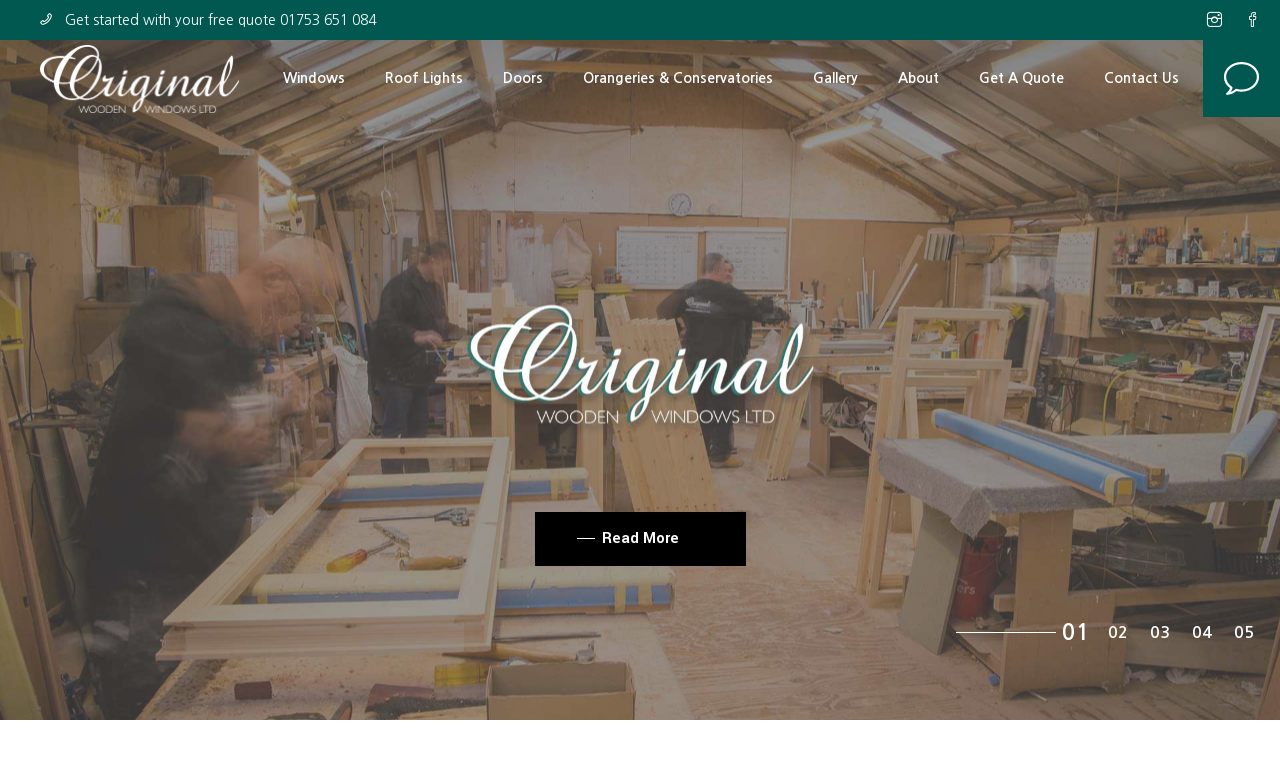

--- FILE ---
content_type: text/html; charset=UTF-8
request_url: https://originalwoodenwindows.co.uk/
body_size: 27882
content:
<!DOCTYPE html><html lang="en-GB"><head><meta charset="UTF-8"/><script data-cfasync="false" id="ao_optimized_gfonts_config">WebFontConfig={google:{families:["Yantramanav:300,400,500,700,900","Nanum Gothic:300,400,500,700,900","Yantramanav:500,400","Roboto:400"] },classes:false, events:false, timeout:1500};</script><link rel="profile" href="http://gmpg.org/xfn/11"/><meta name="viewport" content="width=device-width,initial-scale=1,user-scalable=yes"><meta name='robots' content='index, follow, max-image-preview:large, max-snippet:-1, max-video-preview:-1' /> <script id="cookieyes" type="text/javascript" src="https://cdn-cookieyes.com/client_data/23d1f8ebd0261142931072cc/script.js"></script> <link media="all" href="https://originalwoodenwindows.co.uk/wp-content/cache/autoptimize/css/autoptimize_5a4da0cfe682277b1c33885b1d0a4147.css" rel="stylesheet"><title>Wooden Window Company | Get started with your FREE quote 01753 651 084</title><link rel="canonical" href="https://originalwoodenwindows.co.uk/" /><meta property="og:locale" content="en_GB" /><meta property="og:type" content="website" /><meta property="og:title" content="Wooden Window Company | Get started with your FREE quote 01753 651 084" /><meta property="og:url" content="https://originalwoodenwindows.co.uk/" /><meta property="og:site_name" content="The Original Window Company" /><meta property="article:modified_time" content="2022-01-26T10:33:49+00:00" /><meta name="twitter:card" content="summary_large_image" /> <script type="application/ld+json" class="yoast-schema-graph">{"@context":"https://schema.org","@graph":[{"@type":"WebPage","@id":"https://originalwoodenwindows.co.uk/","url":"https://originalwoodenwindows.co.uk/","name":"Wooden Window Company | Get started with your FREE quote 01753 651 084","isPartOf":{"@id":"https://originalwoodenwindows.co.uk/#website"},"datePublished":"2021-01-08T13:20:48+00:00","dateModified":"2022-01-26T10:33:49+00:00","breadcrumb":{"@id":"https://originalwoodenwindows.co.uk/#breadcrumb"},"inLanguage":"en-GB","potentialAction":[{"@type":"ReadAction","target":["https://originalwoodenwindows.co.uk/"]}]},{"@type":"BreadcrumbList","@id":"https://originalwoodenwindows.co.uk/#breadcrumb","itemListElement":[{"@type":"ListItem","position":1,"name":"Home"}]},{"@type":"WebSite","@id":"https://originalwoodenwindows.co.uk/#website","url":"https://originalwoodenwindows.co.uk/","name":"The Original Window Company","description":"Handcrafted Windows since 1980","potentialAction":[{"@type":"SearchAction","target":{"@type":"EntryPoint","urlTemplate":"https://originalwoodenwindows.co.uk/?s={search_term_string}"},"query-input":{"@type":"PropertyValueSpecification","valueRequired":true,"valueName":"search_term_string"}}],"inLanguage":"en-GB"}]}</script> <link rel='dns-prefetch' href='//cdnjs.cloudflare.com' /><link rel='dns-prefetch' href='//www.googletagmanager.com' /><link href='https://fonts.gstatic.com' crossorigin='anonymous' rel='preconnect' /><link href='https://ajax.googleapis.com' rel='preconnect' /><link href='https://fonts.googleapis.com' rel='preconnect' /><link rel="alternate" type="application/rss+xml" title="The Original Window Company &raquo; Feed" href="https://originalwoodenwindows.co.uk/feed/" /><link rel="alternate" type="application/rss+xml" title="The Original Window Company &raquo; Comments Feed" href="https://originalwoodenwindows.co.uk/comments/feed/" /> <script type="text/javascript" src="https://originalwoodenwindows.co.uk/wp-includes/js/jquery/jquery.min.js?ver=3.7.1" id="jquery-core-js"></script> <script type="text/javascript" src="//cdnjs.cloudflare.com/ajax/libs/jquery-easing/1.4.1/jquery.easing.min.js?ver=6.8.1" id="jquery-easing-js"></script> <script></script><link rel="https://api.w.org/" href="https://originalwoodenwindows.co.uk/wp-json/" /><link rel="alternate" title="JSON" type="application/json" href="https://originalwoodenwindows.co.uk/wp-json/wp/v2/pages/5342" /><link rel="EditURI" type="application/rsd+xml" title="RSD" href="https://originalwoodenwindows.co.uk/xmlrpc.php?rsd" /><meta name="generator" content="WordPress 6.8.1" /><link rel='shortlink' href='https://originalwoodenwindows.co.uk/' /><link rel="alternate" title="oEmbed (JSON)" type="application/json+oembed" href="https://originalwoodenwindows.co.uk/wp-json/oembed/1.0/embed?url=https%3A%2F%2Foriginalwoodenwindows.co.uk%2F" /><link rel="alternate" title="oEmbed (XML)" type="text/xml+oembed" href="https://originalwoodenwindows.co.uk/wp-json/oembed/1.0/embed?url=https%3A%2F%2Foriginalwoodenwindows.co.uk%2F&#038;format=xml" /><meta name="generator" content="Site Kit by Google 1.153.0" /> <script async src="https://www.googletagmanager.com/gtag/js?id=AW-427745625"></script> <script>window.dataLayer = window.dataLayer || [];
  function gtag(){dataLayer.push(arguments);}
  gtag('js', new Date());

  gtag('config', 'AW-427745625');</script>  <script async src="https://www.googletagmanager.com/gtag/js?id=G-RE97S49N3J"></script> <script>window.dataLayer = window.dataLayer || [];

  function gtag(){dataLayer.push(arguments);}

  gtag('js', new Date());

 

  gtag('config', 'G-RE97S49N3J');</script>  <script type='text/javascript'>var script = document.createElement('script');
script.async = true; script.type = 'text/javascript';
var target = 'https://www.clickcease.com/monitor/stat.js';
script.src = target;var elem = document.head;elem.appendChild(script);</script> <noscript> <a href='https://www.clickcease.com' rel='nofollow'><img src='https://monitor.clickcease.com/stats/stats.aspx' alt='ClickCease'/></a> </noscript><meta name="generator" content="Powered by WPBakery Page Builder - drag and drop page builder for WordPress."/>  <script type="text/javascript">( function( w, d, s, l, i ) {
				w[l] = w[l] || [];
				w[l].push( {'gtm.start': new Date().getTime(), event: 'gtm.js'} );
				var f = d.getElementsByTagName( s )[0],
					j = d.createElement( s ), dl = l != 'dataLayer' ? '&l=' + l : '';
				j.async = true;
				j.src = 'https://www.googletagmanager.com/gtm.js?id=' + i + dl;
				f.parentNode.insertBefore( j, f );
			} )( window, document, 'script', 'dataLayer', 'GTM-PCHVSMQ' );</script> <meta name="generator" content="Powered by Slider Revolution 6.7.34 - responsive, Mobile-Friendly Slider Plugin for WordPress with comfortable drag and drop interface." /><link rel="icon" href="https://originalwoodenwindows.co.uk/wp-content/uploads/2020/12/cropped-favicon-32x32.png" sizes="32x32" /><link rel="icon" href="https://originalwoodenwindows.co.uk/wp-content/uploads/2020/12/cropped-favicon-192x192.png" sizes="192x192" /><link rel="apple-touch-icon" href="https://originalwoodenwindows.co.uk/wp-content/uploads/2020/12/cropped-favicon-180x180.png" /><meta name="msapplication-TileImage" content="https://originalwoodenwindows.co.uk/wp-content/uploads/2020/12/cropped-favicon-270x270.png" /> <script>function setREVStartSize(e){
			//window.requestAnimationFrame(function() {
				window.RSIW = window.RSIW===undefined ? window.innerWidth : window.RSIW;
				window.RSIH = window.RSIH===undefined ? window.innerHeight : window.RSIH;
				try {
					var pw = document.getElementById(e.c).parentNode.offsetWidth,
						newh;
					pw = pw===0 || isNaN(pw) || (e.l=="fullwidth" || e.layout=="fullwidth") ? window.RSIW : pw;
					e.tabw = e.tabw===undefined ? 0 : parseInt(e.tabw);
					e.thumbw = e.thumbw===undefined ? 0 : parseInt(e.thumbw);
					e.tabh = e.tabh===undefined ? 0 : parseInt(e.tabh);
					e.thumbh = e.thumbh===undefined ? 0 : parseInt(e.thumbh);
					e.tabhide = e.tabhide===undefined ? 0 : parseInt(e.tabhide);
					e.thumbhide = e.thumbhide===undefined ? 0 : parseInt(e.thumbhide);
					e.mh = e.mh===undefined || e.mh=="" || e.mh==="auto" ? 0 : parseInt(e.mh,0);
					if(e.layout==="fullscreen" || e.l==="fullscreen")
						newh = Math.max(e.mh,window.RSIH);
					else{
						e.gw = Array.isArray(e.gw) ? e.gw : [e.gw];
						for (var i in e.rl) if (e.gw[i]===undefined || e.gw[i]===0) e.gw[i] = e.gw[i-1];
						e.gh = e.el===undefined || e.el==="" || (Array.isArray(e.el) && e.el.length==0)? e.gh : e.el;
						e.gh = Array.isArray(e.gh) ? e.gh : [e.gh];
						for (var i in e.rl) if (e.gh[i]===undefined || e.gh[i]===0) e.gh[i] = e.gh[i-1];
											
						var nl = new Array(e.rl.length),
							ix = 0,
							sl;
						e.tabw = e.tabhide>=pw ? 0 : e.tabw;
						e.thumbw = e.thumbhide>=pw ? 0 : e.thumbw;
						e.tabh = e.tabhide>=pw ? 0 : e.tabh;
						e.thumbh = e.thumbhide>=pw ? 0 : e.thumbh;
						for (var i in e.rl) nl[i] = e.rl[i]<window.RSIW ? 0 : e.rl[i];
						sl = nl[0];
						for (var i in nl) if (sl>nl[i] && nl[i]>0) { sl = nl[i]; ix=i;}
						var m = pw>(e.gw[ix]+e.tabw+e.thumbw) ? 1 : (pw-(e.tabw+e.thumbw)) / (e.gw[ix]);
						newh =  (e.gh[ix] * m) + (e.tabh + e.thumbh);
					}
					var el = document.getElementById(e.c);
					if (el!==null && el) el.style.height = newh+"px";
					el = document.getElementById(e.c+"_wrapper");
					if (el!==null && el) {
						el.style.height = newh+"px";
						el.style.display = "block";
					}
				} catch(e){
					console.log("Failure at Presize of Slider:" + e)
				}
			//});
		  };</script> <noscript><style>.wpb_animate_when_almost_visible { opacity: 1; }</style></noscript><script data-cfasync="false" id="ao_optimized_gfonts_webfontloader">(function() {var wf = document.createElement('script');wf.src='https://ajax.googleapis.com/ajax/libs/webfont/1/webfont.js';wf.type='text/javascript';wf.async='true';var s=document.getElementsByTagName('script')[0];s.parentNode.insertBefore(wf, s);})();</script></head><body class="home wp-singular page-template page-template-full-width page-template-full-width-php page page-id-5342 wp-theme-aarhus wp-child-theme-aarhus-child aarhus-core-1.2.1 aarhus child-child-ver-1.0.0 aarhus-ver-1.8 qodef-smooth-scroll qodef-smooth-page-transitions qodef-smooth-page-transitions-fadeout qodef-grid-1300 qodef-content-is-behind-header qodef-empty-google-api qodef-wide-dropdown-menu-content-in-grid qodef-light-header qodef-fixed-on-scroll qodef-dropdown-animate-height qodef-header-standard qodef-menu-area-shadow-disable qodef-menu-area-in-grid-shadow-disable qodef-menu-area-border-disable qodef-menu-area-in-grid-border-disable qodef-logo-area-border-disable qodef-logo-area-in-grid-border-disable qodef-header-vertical-shadow-disable qodef-header-vertical-border-disable qodef-side-menu-slide-from-right qodef-default-mobile-header qodef-sticky-up-mobile-header qodef-header-top-enabled wpb-js-composer js-comp-ver-8.4.1 vc_responsive" itemscope itemtype="//schema.org/WebPage"><section class="qodef-side-menu"> <a class="qodef-close-side-menu qodef-close-side-menu-svg-path" href="#"> <svg xmlns="http://www.w3.org/2000/svg" xmlns:xlink="http://www.w3.org/1999/xlink" x="0px" y="0px"width="77px" height="77px" viewBox="0 0 77 77" enable-background="new 0 0 77 77" xml:space="preserve"> <rect fill="#005850" width="77" height="77"/> <rect class="cls-2" x="37.37" y="22" width="2.26" height="33" transform="translate(38.5 -15.95) rotate(45)"/> <rect class="cls-2" x="37.37" y="22" width="2.26" height="33" transform="translate(-15.95 38.5) rotate(-45)"/> </svg> </a><div id="media_image-6" class="widget qodef-sidearea widget_media_image"><a href="http://aarhus.select-themes.com/"><noscript><img width="150" height="51" src="https://originalwoodenwindows.co.uk/wp-content/uploads/2020/12/logo-light-sm.png" class="image wp-image-5223  attachment-full size-full" alt="Orginal Wooden Windows LTD white logo" style="max-width: 100%; height: auto;" decoding="async" /></noscript><img width="150" height="51" src='data:image/svg+xml,%3Csvg%20xmlns=%22http://www.w3.org/2000/svg%22%20viewBox=%220%200%20150%2051%22%3E%3C/svg%3E' data-src="https://originalwoodenwindows.co.uk/wp-content/uploads/2020/12/logo-light-sm.png" class="lazyload image wp-image-5223  attachment-full size-full" alt="Orginal Wooden Windows LTD white logo" style="max-width: 100%; height: auto;" decoding="async" /></a></div><div class="widget qodef-separator-widget"><div class="qodef-separator-holder clearfix  qodef-separator-center qodef-separator-normal"><div class="qodef-separator" style="border-style: solid;margin-top: 1px"></div></div></div><div id="text-12" class="widget qodef-sidearea widget_text"><div class="qodef-widget-title-holder"><h5 class="qodef-widget-title">Quick Quote Form</h5></div><div class="textwidget"><p style="color: #ffffff;">For free advice or a free quotation, please call 01753 651 084 or fill in the form below.</p></div></div><div class="widget qodef-contact-form-7-widget " style="margin-bottom: 26px"><div class="wpcf7 no-js" id="wpcf7-f5090-o1" lang="en-US" dir="ltr" data-wpcf7-id="5090"><div class="screen-reader-response"><p role="status" aria-live="polite" aria-atomic="true"></p><ul></ul></div><form action="/#wpcf7-f5090-o1" method="post" class="wpcf7-form init" aria-label="Contact form" novalidate="novalidate" data-status="init"><div style="display: none;"> <input type="hidden" name="_wpcf7" value="5090" /> <input type="hidden" name="_wpcf7_version" value="6.0.6" /> <input type="hidden" name="_wpcf7_locale" value="en_US" /> <input type="hidden" name="_wpcf7_unit_tag" value="wpcf7-f5090-o1" /> <input type="hidden" name="_wpcf7_container_post" value="0" /> <input type="hidden" name="_wpcf7_posted_data_hash" value="" /> <input type="hidden" name="_wpcf7_recaptcha_response" value="" /></div> <span class="wpcf7-form-control-wrap" data-name="FullName"><input size="40" maxlength="400" class="wpcf7-form-control wpcf7-text wpcf7-validates-as-required" aria-required="true" aria-invalid="false" placeholder="Full Name*" value="" type="text" name="FullName" /></span> <span class="wpcf7-form-control-wrap" data-name="your-email"><input size="40" maxlength="400" class="wpcf7-form-control wpcf7-email wpcf7-validates-as-required wpcf7-text wpcf7-validates-as-email" aria-required="true" aria-invalid="false" placeholder="Email Address*" value="" type="email" name="your-email" /></span> <span class="wpcf7-form-control-wrap" data-name="phone-number"><input size="40" maxlength="400" class="wpcf7-form-control wpcf7-text wpcf7-validates-as-required" aria-required="true" aria-invalid="false" placeholder="Number*" value="" type="text" name="phone-number" /></span> <span class="wpcf7-form-control-wrap" data-name="menu-684"><select class="wpcf7-form-control wpcf7-select wpcf7-validates-as-required" aria-required="true" aria-invalid="false" name="menu-684"><option value="What are you looking for?">What are you looking for?</option><option value="Windows">Windows</option><option value="Doors">Doors</option><option value="Orangeries">Orangeries</option></select></span> <span class="wpcf7-form-control-wrap" data-name="Location"><input size="40" maxlength="400" class="wpcf7-form-control wpcf7-text wpcf7-validates-as-required" aria-required="true" aria-invalid="false" placeholder="Where are you Based?" value="" type="text" name="Location" /></span> <span id="wpcf7-696ae0040741f-wrapper" class="wpcf7-form-control-wrap website-wrap" ><input type="hidden" name="website-time-start" value="1768611844"><input type="hidden" name="website-time-check" value="4"><input id="wpcf7-696ae0040741f-field"  class="wpcf7-form-control wpcf7-text" type="text" name="website" value="" size="40" tabindex="-1" autocomplete="new-password" /></span> <button type="submit" class="qodef-btn qodef-btn-solid"><span class="qodef-btn-line-holder"><span class="qodef-btn-line-top"></span><span class="qodef-btn-line"></span><span class="qodef-btn-line-bottom"></span></span><span class="qodef-btn-text">Request Quotation</span></button><div class="wpcf7-response-output" aria-hidden="true"></div></form></div></div></section><div class="qodef-wrapper"><div class="qodef-wrapper-inner"><div class="qodef-top-bar"><div class="qodef-vertical-align-containers"><div class="qodef-position-left"><div class="qodef-position-left-inner"> <a class="qodef-icon-widget-holder"  data-color="#ffffff" href="tel:%2001753%20651%20084" target="_self" style="margin: 0px 0px 0px 20px;color: #ffffff"> <span class="qodef-icon-element dripicons-phone"></span> <span class="qodef-icon-text " style="font-size: 14px;color: #ffffff">Get started with your free quote 01753 651 084</span> </a></div></div><div class="qodef-position-right"><div class="qodef-position-right-inner"><div class="widget qodef-social-icons-group-widget text-align-left"> <a class="qodef-social-icon-widget-holder qodef-icon-has-hover"  style="color: #ffffff;;font-size: 15px;margin: 0px 20px 0px 0px;"				   href="https://www.instagram.com/original_wooden_windows/" target="_blank"> <span class="qodef-social-icon-widget icon-social-instagram"></span> </a> <a class="qodef-social-icon-widget-holder qodef-icon-has-hover"  style="color: #ffffff;;font-size: 15px;margin: 0px 20px 0px 0px;"				   href="https://www.facebook.com/originalwoodenwindowscompany" target="_blank"> <span class="qodef-social-icon-widget icon-social-facebook"></span> </a></div></div></div></div></div><header class="qodef-page-header"><div class="qodef-fixed-wrapper"><div class="qodef-menu-area qodef-menu-right"><div class="qodef-vertical-align-containers"><div class="qodef-position-left"><div class="qodef-position-left-inner"><div class="qodef-logo-wrapper"> <a itemprop="url" href="https://originalwoodenwindows.co.uk/" style="height: 68px;"> <noscript><img itemprop="image" class="qodef-normal-logo" src="https://originalwoodenwindows.co.uk/wp-content/uploads/2020/12/logo-dark.png" width="400" height="137"  alt="logo"/></noscript><img itemprop="image" class="lazyload qodef-normal-logo" src='data:image/svg+xml,%3Csvg%20xmlns=%22http://www.w3.org/2000/svg%22%20viewBox=%220%200%20400%20137%22%3E%3C/svg%3E' data-src="https://originalwoodenwindows.co.uk/wp-content/uploads/2020/12/logo-dark.png" width="400" height="137"  alt="logo"/> <noscript><img itemprop="image" class="qodef-dark-logo" src="https://originalwoodenwindows.co.uk/wp-content/uploads/2020/12/logo-dark.png" width="400" height="137"  alt="dark logo"/></noscript><img itemprop="image" class="lazyload qodef-dark-logo" src='data:image/svg+xml,%3Csvg%20xmlns=%22http://www.w3.org/2000/svg%22%20viewBox=%220%200%20400%20137%22%3E%3C/svg%3E' data-src="https://originalwoodenwindows.co.uk/wp-content/uploads/2020/12/logo-dark.png" width="400" height="137"  alt="dark logo"/> <noscript><img itemprop="image" class="qodef-light-logo" src="https://originalwoodenwindows.co.uk/wp-content/uploads/2020/12/logo-light.png" width="400" height="137"  alt="light logo"/></noscript><img itemprop="image" class="lazyload qodef-light-logo" src='data:image/svg+xml,%3Csvg%20xmlns=%22http://www.w3.org/2000/svg%22%20viewBox=%220%200%20400%20137%22%3E%3C/svg%3E' data-src="https://originalwoodenwindows.co.uk/wp-content/uploads/2020/12/logo-light.png" width="400" height="137"  alt="light logo"/> </a></div></div></div><div class="qodef-position-right"><div class="qodef-position-right-inner"><nav class="qodef-main-menu qodef-drop-down qodef-default-nav"><ul id="menu-main-navigation" class="clearfix"><li id="nav-menu-item-5388" class="menu-item menu-item-type-post_type menu-item-object-page menu-item-has-children  has_sub narrow"><a href="https://originalwoodenwindows.co.uk/windows/" class=""><span class="item_outer"><span class="item_text">Windows</span><i class="qodef-menu-arrow fa fa-angle-down"></i></span></a><div class="second"><div class="inner"><ul><li id="nav-menu-item-5419" class="menu-item menu-item-type-post_type menu-item-object-page "><a href="https://originalwoodenwindows.co.uk/box-sash-windows/" class=""><span class="item_outer"><span class="item_text">Box Sash Windows</span></span></a></li><li id="nav-menu-item-5428" class="menu-item menu-item-type-post_type menu-item-object-page "><a href="https://originalwoodenwindows.co.uk/box-sash-windows-upgrades/" class=""><span class="item_outer"><span class="item_text">Box Sash Windows Upgrades</span></span></a></li><li id="nav-menu-item-5431" class="menu-item menu-item-type-post_type menu-item-object-page "><a href="https://originalwoodenwindows.co.uk/casement-windows/" class=""><span class="item_outer"><span class="item_text">Casement Windows</span></span></a></li></ul></div></div></li><li id="nav-menu-item-5402" class="menu-item menu-item-type-post_type menu-item-object-page menu-item-has-children  has_sub narrow"><a href="https://originalwoodenwindows.co.uk/roof-lights/" class=""><span class="item_outer"><span class="item_text">Roof Lights</span><i class="qodef-menu-arrow fa fa-angle-down"></i></span></a><div class="second"><div class="inner"><ul><li id="nav-menu-item-5464" class="menu-item menu-item-type-post_type menu-item-object-page "><a href="https://originalwoodenwindows.co.uk/lanterns/" class=""><span class="item_outer"><span class="item_text">Lanterns</span></span></a></li><li id="nav-menu-item-5470" class="menu-item menu-item-type-post_type menu-item-object-page "><a href="https://originalwoodenwindows.co.uk/skylights/" class=""><span class="item_outer"><span class="item_text">Skylights</span></span></a></li></ul></div></div></li><li id="nav-menu-item-5409" class="menu-item menu-item-type-post_type menu-item-object-page menu-item-has-children  has_sub narrow"><a href="https://originalwoodenwindows.co.uk/doors/" class=""><span class="item_outer"><span class="item_text">Doors</span><i class="qodef-menu-arrow fa fa-angle-down"></i></span></a><div class="second"><div class="inner"><ul><li id="nav-menu-item-5453" class="menu-item menu-item-type-post_type menu-item-object-page "><a href="https://originalwoodenwindows.co.uk/french-doors/" class=""><span class="item_outer"><span class="item_text">French Doors</span></span></a></li><li id="nav-menu-item-5441" class="menu-item menu-item-type-post_type menu-item-object-page "><a href="https://originalwoodenwindows.co.uk/entrance-doors/" class=""><span class="item_outer"><span class="item_text">Entrance Doors</span></span></a></li><li id="nav-menu-item-5449" class="menu-item menu-item-type-post_type menu-item-object-page "><a href="https://originalwoodenwindows.co.uk/bi-fold-doors/" class=""><span class="item_outer"><span class="item_text">Bi Fold Doors</span></span></a></li></ul></div></div></li><li id="nav-menu-item-5458" class="menu-item menu-item-type-post_type menu-item-object-page  narrow"><a href="https://originalwoodenwindows.co.uk/orangeries-and-conservatories/" class=""><span class="item_outer"><span class="item_text">Orangeries &#038; Conservatories</span></span></a></li><li id="nav-menu-item-5615" class="menu-item menu-item-type-post_type menu-item-object-page  narrow"><a href="https://originalwoodenwindows.co.uk/gallery/" class=""><span class="item_outer"><span class="item_text">Gallery</span></span></a></li><li id="nav-menu-item-5317" class="menu-item menu-item-type-post_type menu-item-object-page menu-item-has-children  has_sub narrow"><a href="https://originalwoodenwindows.co.uk/about/" class=""><span class="item_outer"><span class="item_text">About</span><i class="qodef-menu-arrow fa fa-angle-down"></i></span></a><div class="second"><div class="inner"><ul><li id="nav-menu-item-5511" class="menu-item menu-item-type-post_type menu-item-object-page "><a href="https://originalwoodenwindows.co.uk/areas-we-cover/" class=""><span class="item_outer"><span class="item_text">Areas we cover</span></span></a></li><li id="nav-menu-item-5502" class="menu-item menu-item-type-post_type menu-item-object-page "><a href="https://originalwoodenwindows.co.uk/listed-buildings-and-conservation/" class=""><span class="item_outer"><span class="item_text">Listed buildings &#038; Conservation</span></span></a></li><li id="nav-menu-item-5481" class="menu-item menu-item-type-post_type menu-item-object-page "><a href="https://originalwoodenwindows.co.uk/timber-we-use/" class=""><span class="item_outer"><span class="item_text">Timber We Use</span></span></a></li><li id="nav-menu-item-5335" class="menu-item menu-item-type-post_type menu-item-object-page "><a href="https://originalwoodenwindows.co.uk/testimonials/" class=""><span class="item_outer"><span class="item_text">Testimonials</span></span></a></li></ul></div></div></li><li id="nav-menu-item-5473" class="menu-item menu-item-type-post_type menu-item-object-page  narrow"><a href="https://originalwoodenwindows.co.uk/get-a-quote/" class=""><span class="item_outer"><span class="item_text">Get A Quote</span></span></a></li><li id="nav-menu-item-5340" class="menu-item menu-item-type-post_type menu-item-object-page  narrow"><a href="https://originalwoodenwindows.co.uk/contact-us/" class=""><span class="item_outer"><span class="item_text">Contact Us</span></span></a></li></ul></nav> <a class="qodef-side-menu-button-opener qodef-icon-has-hover qodef-side-menu-button-opener-svg-path"  href="javascript:void(0)" > <span class="qodef-side-menu-icon"> <svg xmlns="http://www.w3.org/2000/svg" xmlns:xlink="http://www.w3.org/1999/xlink" x="0px" y="0px"width="77px" height="77px" viewBox="0 0 77 77" enable-background="new 0 0 77 77" xml:space="preserve"> <rect fill="#005850" width="77" height="77"/> <path class="cls-2" d="M24.2,55a1.1,1.1,0,0,1-.65-2h0a12.23,12.23,0,0,0,3.61-4.82A13.91,13.91,0,0,1,20.9,36.85C20.9,28.66,28.8,22,38.5,22s17.6,6.66,17.6,14.85S48.2,51.7,38.5,51.7a20.55,20.55,0,0,1-5-.63A16.3,16.3,0,0,1,24.24,55ZM38.5,24.2c-8.49,0-15.4,5.67-15.4,12.65,0,3.91,2.17,7.55,6,10a1.09,1.09,0,0,1,.46,1.24,13,13,0,0,1-2,4,14.8,14.8,0,0,0,4.9-3,1.12,1.12,0,0,1,1-.25,18.3,18.3,0,0,0,5,.71c8.49,0,15.4-5.67,15.4-12.65S47,24.2,38.5,24.2Z"/> </svg> </span> </a></div></div></div></div></div></header><header class="qodef-mobile-header"><div class="qodef-mobile-header-inner"><div class="qodef-mobile-header-holder"><div class="qodef-vertical-align-containers"><div class="qodef-vertical-align-containers"><div class="qodef-position-left"><div class="qodef-position-left-inner"><div class="qodef-mobile-logo-wrapper"> <a itemprop="url" href="https://originalwoodenwindows.co.uk/" style="height: 68px"> <noscript><img itemprop="image" src="https://originalwoodenwindows.co.uk/wp-content/uploads/2020/12/logo-dark.png" width="400" height="137"  alt="Mobile Logo"/></noscript><img class="lazyload" itemprop="image" src='data:image/svg+xml,%3Csvg%20xmlns=%22http://www.w3.org/2000/svg%22%20viewBox=%220%200%20400%20137%22%3E%3C/svg%3E' data-src="https://originalwoodenwindows.co.uk/wp-content/uploads/2020/12/logo-dark.png" width="400" height="137"  alt="Mobile Logo"/> </a></div></div></div><div class="qodef-position-right"><div class="qodef-position-right-inner"><div class="qodef-mobile-menu-opener qodef-mobile-menu-opener-svg-path"> <a href="javascript:void(0)"> <span class="qodef-mobile-menu-icon"> <svg class="qodef-aarhus-burger" xmlns="http://www.w3.org/2000/svg"
xmlns:xlink="http://www.w3.org/1999/xlink" x="0px" y="0px"
 width="77px" height="77px" viewBox="0 0 77 77" enable-background="new 0 0
77 77" xml:space="preserve"> <rect fill="#005850" width="77" height="77"/> <rect x="28" y="28" fill="#FFFFFF" width="4" height="4"/> <rect x="37" y="28" fill="#FFFFFF" width="4" height="4"/> <rect x="46" y="28" fill="#FFFFFF" width="4" height="4"/> <rect x="28" y="37" fill="#FFFFFF" width="4" height="4"/> <rect x="37" y="37" fill="#FFFFFF" width="4" height="4"/> <rect x="46" y="37" fill="#FFFFFF" width="4" height="4"/> <rect x="28" y="46" fill="#FFFFFF" width="4" height="4"/> <rect x="37" y="46" fill="#FFFFFF" width="4" height="4"/> <rect x="46" y="46" fill="#FFFFFF" width="4" height="4"/> </svg> </span> </a></div></div></div></div></div></div><nav class="qodef-mobile-nav" role="navigation" aria-label="Mobile Menu"><div class="qodef-grid"><ul id="menu-main-navigation-1" class=""><li id="mobile-menu-item-5388" class="menu-item menu-item-type-post_type menu-item-object-page menu-item-has-children  has_sub"><a href="https://originalwoodenwindows.co.uk/windows/" class=""><span>Windows</span></a><span class="mobile_arrow"><i class="qodef-sub-arrow arrow_carrot-right"></i><i class="arrow_carrot-down"></i></span><ul class="sub_menu"><li id="mobile-menu-item-5419" class="menu-item menu-item-type-post_type menu-item-object-page "><a href="https://originalwoodenwindows.co.uk/box-sash-windows/" class=""><span>Box Sash Windows</span></a></li><li id="mobile-menu-item-5428" class="menu-item menu-item-type-post_type menu-item-object-page "><a href="https://originalwoodenwindows.co.uk/box-sash-windows-upgrades/" class=""><span>Box Sash Windows Upgrades</span></a></li><li id="mobile-menu-item-5431" class="menu-item menu-item-type-post_type menu-item-object-page "><a href="https://originalwoodenwindows.co.uk/casement-windows/" class=""><span>Casement Windows</span></a></li></ul></li><li id="mobile-menu-item-5402" class="menu-item menu-item-type-post_type menu-item-object-page menu-item-has-children  has_sub"><a href="https://originalwoodenwindows.co.uk/roof-lights/" class=""><span>Roof Lights</span></a><span class="mobile_arrow"><i class="qodef-sub-arrow arrow_carrot-right"></i><i class="arrow_carrot-down"></i></span><ul class="sub_menu"><li id="mobile-menu-item-5464" class="menu-item menu-item-type-post_type menu-item-object-page "><a href="https://originalwoodenwindows.co.uk/lanterns/" class=""><span>Lanterns</span></a></li><li id="mobile-menu-item-5470" class="menu-item menu-item-type-post_type menu-item-object-page "><a href="https://originalwoodenwindows.co.uk/skylights/" class=""><span>Skylights</span></a></li></ul></li><li id="mobile-menu-item-5409" class="menu-item menu-item-type-post_type menu-item-object-page menu-item-has-children  has_sub"><a href="https://originalwoodenwindows.co.uk/doors/" class=""><span>Doors</span></a><span class="mobile_arrow"><i class="qodef-sub-arrow arrow_carrot-right"></i><i class="arrow_carrot-down"></i></span><ul class="sub_menu"><li id="mobile-menu-item-5453" class="menu-item menu-item-type-post_type menu-item-object-page "><a href="https://originalwoodenwindows.co.uk/french-doors/" class=""><span>French Doors</span></a></li><li id="mobile-menu-item-5441" class="menu-item menu-item-type-post_type menu-item-object-page "><a href="https://originalwoodenwindows.co.uk/entrance-doors/" class=""><span>Entrance Doors</span></a></li><li id="mobile-menu-item-5449" class="menu-item menu-item-type-post_type menu-item-object-page "><a href="https://originalwoodenwindows.co.uk/bi-fold-doors/" class=""><span>Bi Fold Doors</span></a></li></ul></li><li id="mobile-menu-item-5458" class="menu-item menu-item-type-post_type menu-item-object-page "><a href="https://originalwoodenwindows.co.uk/orangeries-and-conservatories/" class=""><span>Orangeries &#038; Conservatories</span></a></li><li id="mobile-menu-item-5615" class="menu-item menu-item-type-post_type menu-item-object-page "><a href="https://originalwoodenwindows.co.uk/gallery/" class=""><span>Gallery</span></a></li><li id="mobile-menu-item-5317" class="menu-item menu-item-type-post_type menu-item-object-page menu-item-has-children  has_sub"><a href="https://originalwoodenwindows.co.uk/about/" class=""><span>About</span></a><span class="mobile_arrow"><i class="qodef-sub-arrow arrow_carrot-right"></i><i class="arrow_carrot-down"></i></span><ul class="sub_menu"><li id="mobile-menu-item-5511" class="menu-item menu-item-type-post_type menu-item-object-page "><a href="https://originalwoodenwindows.co.uk/areas-we-cover/" class=""><span>Areas we cover</span></a></li><li id="mobile-menu-item-5502" class="menu-item menu-item-type-post_type menu-item-object-page "><a href="https://originalwoodenwindows.co.uk/listed-buildings-and-conservation/" class=""><span>Listed buildings &#038; Conservation</span></a></li><li id="mobile-menu-item-5481" class="menu-item menu-item-type-post_type menu-item-object-page "><a href="https://originalwoodenwindows.co.uk/timber-we-use/" class=""><span>Timber We Use</span></a></li><li id="mobile-menu-item-5335" class="menu-item menu-item-type-post_type menu-item-object-page "><a href="https://originalwoodenwindows.co.uk/testimonials/" class=""><span>Testimonials</span></a></li></ul></li><li id="mobile-menu-item-5473" class="menu-item menu-item-type-post_type menu-item-object-page "><a href="https://originalwoodenwindows.co.uk/get-a-quote/" class=""><span>Get A Quote</span></a></li><li id="mobile-menu-item-5340" class="menu-item menu-item-type-post_type menu-item-object-page "><a href="https://originalwoodenwindows.co.uk/contact-us/" class=""><span>Contact Us</span></a></li></ul></div></nav></div></header> <a id='qodef-back-to-top' class='qodef-btn' href='#'> <span class="qodef-btn-line-holder"> <span class="qodef-btn-line-top"></span> <span class="qodef-btn-line"></span> <span class="qodef-btn-line-bottom"></span> </span> <span class="qodef-btn-text">Back to top</span> </a><div class="qodef-content" style="margin-top: -77px"><div class="qodef-content-inner"><div class="qodef-full-width"><div class="qodef-full-width-inner"><div class="qodef-grid-row"><div class="qodef-page-content-holder qodef-grid-col-12"><div class="wpb-content-wrapper"><div class="vc_row wpb_row vc_row-fluid" ><div class="wpb_column vc_column_container vc_col-sm-12"><div class="vc_column-inner"><div class="wpb_wrapper"><p class="rs-p-wp-fix"></p> <rs-module-wrap id="rev_slider_5_1_wrapper" data-source="gallery" style="visibility:hidden;background:transparent;padding:0;"> <rs-module id="rev_slider_5_1" style="" data-version="6.7.34"> <rs-slides style="overflow: hidden; position: absolute;"> <rs-slide style="position: absolute;" data-key="rs-7" data-title="Slide" data-thumb="//originalwoodenwindows.co.uk/wp-content/uploads/2021/01/banner-1-4-100x50.jpg" data-anim="r:0;" data-out="x:-100%;"> <img fetchpriority="high" decoding="async" src="//originalwoodenwindows.co.uk/wp-content/plugins/revslider/sr6/assets/assets/dummy.png" alt="Orginal Wooden Windows LTD banner image" title="banner-1" width="1920" height="1280" class="rev-slidebg tp-rs-img rs-lazyload" data-lazyload="//originalwoodenwindows.co.uk/wp-content/uploads/2021/01/banner-1-4.jpg" data-parallax="5" data-no-retina> <rs-layer
 id="slider-5-slide-7-layer-5" 
 data-type="text"
 data-xy="x:c;y:m;yo:164px,144px,143px,141px;"
 data-text="w:normal;s:16;l:22;fw:500;a:center,center,inherit,center;"
 data-dim="w:1184px,537px,526px,348px;h:44px,44px,44px,auto;"
 data-actions='o:click;a:scrollbelow;sp:1000ms;e:power1.out;'
 data-basealign="slide"
 data-rsp_o="off"
 data-rsp_bd="off"
 data-frame_0="y:50px;"
 data-frame_1="e:power3.out;st:600;sp:800;sR:600;"
 data-frame_999="o:0;st:w;sR:1600;"
 style="z-index:7;font-family:'Yantramanav';"
 ><a itemprop="url" href="#" target="_self"  class="qodef-btn qodef-btn-medium qodef-btn-solid"  > <span class="qodef-btn-line-holder"> <span class="qodef-btn-line-top"></span> <span class="qodef-btn-line"></span> <span class="qodef-btn-line-bottom"></span> </span> <span class="qodef-btn-text">Read More</span> </a> </rs-layer> </rs-slide> <rs-slide style="position: absolute;" data-key="rs-18" data-title="Slide" data-thumb="//originalwoodenwindows.co.uk/wp-content/uploads/2021/01/window-banner-100x50.jpg" data-anim="r:0;" data-out="x:-100%;"> <img decoding="async" src="//originalwoodenwindows.co.uk/wp-content/plugins/revslider/sr6/assets/assets/dummy.png" alt="Timber measuring" title="window-banner" width="1920" height="1280" class="rev-slidebg tp-rs-img rs-lazyload" data-lazyload="//originalwoodenwindows.co.uk/wp-content/uploads/2021/01/window-banner.jpg" data-parallax="5" data-no-retina> <rs-layer
 id="slider-5-slide-18-layer-2" 
 data-type="text"
 data-xy="xo:150px,120px,50px,20px;y:m;yo:42px,130px,58px,116px;"
 data-text="w:normal;s:122,95,65,45;l:22,95,65,55;fw:500;a:inherit;"
 data-dim="w:731px,731px,464px,378px;h:134px,418px,419px,421px;"
 data-basealign="slide"
 data-rsp_o="off"
 data-rsp_bd="off"
 data-frame_0="y:50px;"
 data-frame_1="e:power3.out;st:200;sp:800;sR:200;"
 data-frame_999="o:0;st:w;sp:400;sR:6000;"
 style="z-index:8;font-family:'Yantramanav';"
 >Windows </rs-layer><rs-layer
 id="slider-5-slide-18-layer-4" 
 data-type="text"
 data-xy="xo:150px,120px,50px,20px;y:m;yo:99px,174px,84px,-4px;"
 data-text="w:normal;s:19,19,16,16;l:30,30,20,20;a:inherit;"
 data-dim="w:505px,486px,369px,275px;h:108px,311px,315px,66px;"
 data-basealign="slide"
 data-rsp_o="off"
 data-rsp_bd="off"
 data-frame_0="y:50px;"
 data-frame_1="e:power3.out;st:400;sp:800;sR:400;"
 data-frame_999="o:0;st:w;sp:400;sR:5800;"
 style="z-index:9;font-family:'Yantramanav';"
 >When you want your home to be the best it can be - and to add to its value, there’s nothing like bespoke wooden windows. </rs-layer><rs-layer
 id="slider-5-slide-18-layer-5" 
 data-type="text"
 data-xy="xo:150px,120px,50px,20px;y:m;yo:164px,112px,43px,77px;"
 data-text="w:normal;s:16;l:22;fw:500;a:inherit;"
 data-dim="w:1718px,1718px,380px,271px;h:26px,26px,auto,auto;"
 data-basealign="slide"
 data-rsp_o="off"
 data-rsp_bd="off"
 data-frame_0="y:50px;"
 data-frame_1="e:power3.out;st:600;sp:800;sR:600;"
 data-frame_999="o:0;st:w;sp:400;sR:5600;"
 style="z-index:10;font-family:'Yantramanav';"
 ><a itemprop="url" href="https://originalwoodenwindows.co.uk/windows/" target="_self"  class="qodef-btn qodef-btn-medium qodef-btn-solid"  > <span class="qodef-btn-line-holder"> <span class="qodef-btn-line-top"></span> <span class="qodef-btn-line"></span> <span class="qodef-btn-line-bottom"></span> </span> <span class="qodef-btn-text">Read More</span> </a> </rs-layer><rs-layer
 id="slider-5-slide-18-layer-6" 
 data-type="text"
 data-color="rgba(255, 255, 255, 0.09)"
 data-xy="x:c;xo:-219px,-22px,-17px,-17px;y:m;yo:-136px,-63px,-146px,-89px;"
 data-text="s:332,315,145,110;l:22;ls:-5px;fw:500;a:inherit;"
 data-basealign="slide"
 data-rsp_o="off"
 data-rsp_bd="off"
 data-frame_0="x:50px;"
 data-frame_1="e:power3.out;st:800;sp:800;sR:800;"
 data-frame_999="o:0;st:w;sp:400;sR:5400;"
 style="z-index:11;font-family:'Yantramanav';"
 >Quality </rs-layer> </rs-slide> <rs-slide style="position: absolute;" data-key="rs-19" data-title="Slide" data-thumb="//originalwoodenwindows.co.uk/wp-content/uploads/2021/02/roof-lantern-banner-100x50.jpg" data-anim="r:0;" data-out="x:-100%;"> <img decoding="async" src="//originalwoodenwindows.co.uk/wp-content/plugins/revslider/sr6/assets/assets/dummy.png" alt="" title="roof-lantern-banner" width="1920" height="1280" class="rev-slidebg tp-rs-img rs-lazyload" data-lazyload="//originalwoodenwindows.co.uk/wp-content/uploads/2021/02/roof-lantern-banner.jpg" data-parallax="5" data-no-retina> <rs-layer
 id="slider-5-slide-19-layer-2" 
 data-type="text"
 data-xy="xo:150px,120px,50px,20px;y:m;yo:49px,76px,52px,123px;"
 data-text="w:normal;s:122,95,65,45;l:22,95,65,55;fw:500;a:inherit;"
 data-dim="w:731px,731px,464px,378px;h:134px,418px,419px,421px;"
 data-basealign="slide"
 data-rsp_o="off"
 data-rsp_bd="off"
 data-frame_0="y:50px;"
 data-frame_1="e:power3.out;st:200;sp:800;sR:200;"
 data-frame_999="o:0;st:w;sp:400;sR:6000;"
 style="z-index:8;font-family:'Yantramanav';"
 >Roof Lanterns </rs-layer><rs-layer
 id="slider-5-slide-19-layer-4" 
 data-type="text"
 data-xy="xo:150px,120px,50px,20px;y:m;yo:207px,121px,77px,122px;"
 data-text="w:normal;s:19,19,16,16;l:30,30,20,20;a:inherit;"
 data-dim="w:598px,527px,369px,318px;h:311px,311px,315px,315px;"
 data-basealign="slide"
 data-rsp_o="off"
 data-rsp_bd="off"
 data-frame_0="y:50px;"
 data-frame_1="e:power3.out;st:400;sp:800;sR:400;"
 data-frame_999="o:0;st:w;sp:400;sR:5800;"
 style="z-index:9;font-family:'Yantramanav';"
 >Natural light is always preferable to artificial light, but sometimes the traditional windows on an outer wall simply aren’t enough. </rs-layer><rs-layer
 id="slider-5-slide-19-layer-5" 
 data-type="text"
 data-xy="xo:150px,120px,50px,20px;y:m;yo:169px,60px,46px,83px;"
 data-text="w:normal;s:16;l:22;fw:500;a:inherit;"
 data-dim="w:1718px,1718px,359px,366px;h:26px,26px,auto,auto;"
 data-basealign="slide"
 data-rsp_o="off"
 data-rsp_bd="off"
 data-frame_0="y:50px;"
 data-frame_1="e:power3.out;st:600;sp:800;sR:600;"
 data-frame_999="o:0;st:w;sp:400;sR:5600;"
 style="z-index:10;font-family:'Yantramanav';"
 ><a itemprop="url" href="https://originalwoodenwindows.co.uk/roof-lights/" target="_self"  class="qodef-btn qodef-btn-medium qodef-btn-solid"  > <span class="qodef-btn-line-holder"> <span class="qodef-btn-line-top"></span> <span class="qodef-btn-line"></span> <span class="qodef-btn-line-bottom"></span> </span> <span class="qodef-btn-text">Read More</span> </a> </rs-layer><rs-layer
 id="slider-5-slide-19-layer-6" 
 data-type="text"
 data-color="rgba(255, 255, 255, 0.09)"
 data-xy="x:c;xo:-189px,-22px,-17px,-17px;y:m;yo:-136px,-117px,-152px,-82px;"
 data-text="s:332,315,145,110;l:22;ls:-5px;fw:500;a:inherit;"
 data-basealign="slide"
 data-rsp_o="off"
 data-rsp_bd="off"
 data-frame_0="x:50px;"
 data-frame_1="e:power3.out;st:800;sp:800;sR:800;"
 data-frame_999="o:0;st:w;sp:400;sR:5400;"
 style="z-index:11;font-family:'Yantramanav';"
 >Practical </rs-layer> </rs-slide> <rs-slide style="position: absolute;" data-key="rs-20" data-title="Slide" data-thumb="//originalwoodenwindows.co.uk/wp-content/uploads/2021/01/doors-banner-1-100x50.jpg" data-anim="r:0;" data-out="x:-100%;"> <img decoding="async" src="//originalwoodenwindows.co.uk/wp-content/plugins/revslider/sr6/assets/assets/dummy.png" alt="bi-fold doors" title="doors-banner" width="1920" height="1280" class="rev-slidebg tp-rs-img rs-lazyload" data-lazyload="//originalwoodenwindows.co.uk/wp-content/uploads/2021/01/doors-banner-1.jpg" data-parallax="5" data-no-retina> <rs-layer
 id="slider-5-slide-20-layer-2" 
 data-type="text"
 data-xy="xo:150px,120px,50px,20px;y:m;yo:49px,86px,2px,103px;"
 data-text="w:normal;s:122,95,65,45;l:22,95,65,55;fw:500;a:inherit;"
 data-dim="w:731px,731px,464px,378px;h:134px,418px,419px,421px;"
 data-basealign="slide"
 data-rsp_o="off"
 data-rsp_bd="off"
 data-frame_0="y:50px;"
 data-frame_1="e:power3.out;st:200;sp:800;sR:200;"
 data-frame_999="o:0;st:w;sp:400;sR:6000;"
 style="z-index:8;font-family:'Yantramanav';"
 >Doors </rs-layer><rs-layer
 id="slider-5-slide-20-layer-4" 
 data-type="text"
 data-xy="xo:150px,120px,50px,20px;y:m;yo:207px,130px,29px,107px;"
 data-text="w:normal;s:19,19,16,16;l:30,30,20,20;a:inherit;"
 data-dim="w:499px,463px,369px,318px;h:311px,311px,315px,315px;"
 data-basealign="slide"
 data-rsp_o="off"
 data-rsp_bd="off"
 data-frame_0="y:50px;"
 data-frame_1="e:power3.out;st:400;sp:800;sR:400;"
 data-frame_999="o:0;st:w;sp:400;sR:5800;"
 style="z-index:9;font-family:'Yantramanav';"
 >Timber framed doors add to the look and feel of your home and provide not only add to the visual aesthetics, but offer security at the highest level. </rs-layer><rs-layer
 id="slider-5-slide-20-layer-5" 
 data-type="text"
 data-xy="xo:150px,120px,50px,20px;y:m;yo:198px,103px,-20px,88px;"
 data-text="w:normal;s:16;l:22;fw:500;a:inherit;"
 data-dim="w:1718px,1718px,552px,302px;h:26px,26px,auto,auto;"
 data-basealign="slide"
 data-rsp_o="off"
 data-rsp_bd="off"
 data-frame_0="y:50px;"
 data-frame_1="e:power3.out;st:600;sp:800;sR:600;"
 data-frame_999="o:0;st:w;sp:400;sR:5600;"
 style="z-index:10;font-family:'Yantramanav';"
 ><a itemprop="url" href="https://originalwoodenwindows.co.uk/doors/" target="_self"  class="qodef-btn qodef-btn-medium qodef-btn-solid"  > <span class="qodef-btn-line-holder"> <span class="qodef-btn-line-top"></span> <span class="qodef-btn-line"></span> <span class="qodef-btn-line-bottom"></span> </span> <span class="qodef-btn-text">Read More</span> </a> </rs-layer><rs-layer
 id="slider-5-slide-20-layer-6" 
 data-type="text"
 data-color="rgba(255, 255, 255, 0.09)"
 data-xy="x:c;xo:-270px,-22px,-17px,-17px;y:m;yo:-136px,-107px,-202px,-102px;"
 data-text="s:332,315,145,110;l:22;ls:-5px;fw:500;a:inherit;"
 data-basealign="slide"
 data-rsp_o="off"
 data-rsp_bd="off"
 data-frame_0="x:50px;"
 data-frame_1="e:power3.out;st:800;sp:800;sR:800;"
 data-frame_999="o:0;st:w;sp:400;sR:5400;"
 style="z-index:11;font-family:'Yantramanav';"
 >Stylish </rs-layer> </rs-slide> <rs-slide style="position: absolute;" data-key="rs-21" data-title="Slide" data-thumb="//originalwoodenwindows.co.uk/wp-content/uploads/2021/01/orangeries-and-conservatories-banner-2-2-100x50.jpg" data-anim="r:0;" data-out="x:-100%;"> <img decoding="async" src="//originalwoodenwindows.co.uk/wp-content/plugins/revslider/sr6/assets/assets/dummy.png" alt="conservatory" title="orangeries-and-conservatories-banner-2" width="1920" height="1280" class="rev-slidebg tp-rs-img rs-lazyload" data-lazyload="//originalwoodenwindows.co.uk/wp-content/uploads/2021/01/orangeries-and-conservatories-banner-2-2.jpg" data-parallax="5" data-no-retina> <rs-layer
 id="slider-5-slide-21-layer-2" 
 data-type="text"
 data-xy="xo:150px,150px,50px,20px;y:m;yo:-103px,46px,12px,83px;"
 data-text="w:normal;s:122,95,65,45;l:110,95,65,55;fw:500;a:inherit;"
 data-dim="w:731px,731px,464px,378px;h:134px,418px,419px,421px;"
 data-basealign="slide"
 data-rsp_o="off"
 data-rsp_bd="off"
 data-frame_0="y:50px;"
 data-frame_1="e:power3.out;st:200;sp:800;sR:200;"
 data-frame_999="o:0;st:w;sp:400;sR:6000;"
 style="z-index:8;font-family:'Yantramanav';"
 >Orangeries & Conservatories </rs-layer><rs-layer
 id="slider-5-slide-21-layer-4" 
 data-type="text"
 data-xy="xo:150px,150px,50px,20px;y:m;yo:207px,188px,105px,139px;"
 data-text="w:normal;s:19,19,16,16;l:30,30,20,20;a:inherit;"
 data-dim="w:718px,718px,369px,318px;h:311px,311px,315px,315px;"
 data-basealign="slide"
 data-rsp_o="off"
 data-rsp_bd="off"
 data-frame_0="y:50px;"
 data-frame_1="e:power3.out;st:400;sp:800;sR:400;"
 data-frame_999="o:0;st:w;sp:400;sR:5800;"
 style="z-index:9;font-family:'Yantramanav';"
 >The right orangery or conservatory will give your home an additional room and a space that can be used for a multitude of activities. </rs-layer><rs-layer
 id="slider-5-slide-21-layer-5" 
 data-type="text"
 data-xy="xo:150px,150px,50px,20px;y:m;yo:169px,127px,75px,113px;"
 data-text="w:normal;s:16;l:22;fw:500;a:inherit;"
 data-dim="w:1718px,1718px,431px,292px;h:26px,26px,auto,auto;"
 data-basealign="slide"
 data-rsp_o="off"
 data-rsp_bd="off"
 data-frame_0="y:50px;"
 data-frame_1="e:power3.out;st:600;sp:800;sR:600;"
 data-frame_999="o:0;st:w;sp:400;sR:5600;"
 style="z-index:10;font-family:'Yantramanav';"
 ><a itemprop="url" href="https://originalwoodenwindows.co.uk/orangeries-and-conservatories/" target="_self"  class="qodef-btn qodef-btn-medium qodef-btn-solid"  > <span class="qodef-btn-line-holder"> <span class="qodef-btn-line-top"></span> <span class="qodef-btn-line"></span> <span class="qodef-btn-line-bottom"></span> </span> <span class="qodef-btn-text">Read More</span> </a> </rs-layer><rs-layer
 id="slider-5-slide-21-layer-6" 
 data-type="text"
 data-color="rgba(255, 255, 255, 0.14)||rgba(255, 255, 255, 0.09)||rgba(255, 255, 255, 0.09)||rgba(255, 255, 255, 0.09)"
 data-xy="x:c;xo:-80px,-22px,-17px,-17px;y:m;yo:-206px,-147px,-192px,-122px;"
 data-text="s:332,315,145,110;l:22;ls:-5px;fw:500;a:inherit;"
 data-basealign="slide"
 data-rsp_o="off"
 data-rsp_bd="off"
 data-frame_0="x:50px;"
 data-frame_1="e:power3.out;st:800;sp:800;sR:800;"
 data-frame_999="o:0;st:w;sp:400;sR:5400;"
 style="z-index:11;font-family:'Yantramanav';"
 >Traditional </rs-layer> </rs-slide> </rs-slides> </rs-module> <script>setREVStartSize({c: 'rev_slider_5_1',rl:[1240,1024,778,480],el:[868,768,960,500],gw:[1920,1445,1025,480],gh:[868,768,960,500],type:'standard',justify:'',layout:'fullscreen',offsetContainer:'',offset:'',mh:"0"});if (window.RS_MODULES!==undefined && window.RS_MODULES.modules!==undefined && window.RS_MODULES.modules["revslider51"]!==undefined) {window.RS_MODULES.modules["revslider51"].once = false;window.revapi5 = undefined;if (window.RS_MODULES.checkMinimal!==undefined) window.RS_MODULES.checkMinimal()}</script> </rs-module-wrap></div></div></div></div><div class="lazyload qodef-row-grid-section-wrapper "  data-bg="https://originalwoodenwindows.co.uk/wp-content/uploads/2021/01/pattern-background-img-2-2.png" style="background-color:#f8f8f8;background-image: url(data:image/svg+xml,%3Csvg%20xmlns=%22http://www.w3.org/2000/svg%22%20viewBox=%220%200%20500%20300%22%3E%3C/svg%3E)"><div class="qodef-row-grid-section"><div class="vc_row wpb_row vc_row-fluid vc_custom_1613052878677 vc_column-gap-35" ><div class="wpb_column vc_column_container vc_col-sm-6 vc_col-lg-6 vc_col-md-6 vc_col-xs-12"><div class="vc_column-inner"><div class="wpb_wrapper"><div class="qodef-elements-holder   qodef-one-column  qodef-responsive-mode-768 " ><div class="qodef-eh-item    "  data-item-class="qodef-eh-custom-5288" data-769-1024="0 0 0 0" data-681-768="0 0 0 0" data-680="0 0 0 0"><div class="qodef-eh-item-inner"><div class="qodef-eh-item-content qodef-eh-custom-5288" style="padding: 0px 25px 0px 0px"><div class="qodef-image-gallery  qodef-ig-slider-type qodef-three-columns qodef-no-space qodef-has-shadow  qodef-pagination-position-left"><div class="qodef-ig-slider qodef-owl-slider" data-number-of-items="1" data-enable-loop="yes" data-enable-autoplay="yes" data-slider-speed="5000" data-slider-speed-animation="600" data-slider-padding="no" data-enable-navigation="no" data-enable-pagination="yes"><div class="qodef-ig-image"> <noscript><img decoding="async" width="800" height="849" src="https://originalwoodenwindows.co.uk/wp-content/uploads/2021/01/about-img-1.jpg" class="attachment-full size-full" alt="" srcset="https://originalwoodenwindows.co.uk/wp-content/uploads/2021/01/about-img-1.jpg 800w, https://originalwoodenwindows.co.uk/wp-content/uploads/2021/01/about-img-1-283x300.jpg 283w, https://originalwoodenwindows.co.uk/wp-content/uploads/2021/01/about-img-1-768x815.jpg 768w, https://originalwoodenwindows.co.uk/wp-content/uploads/2021/01/about-img-1-600x637.jpg 600w" sizes="(max-width: 800px) 100vw, 800px" /></noscript><img decoding="async" width="800" height="849" src='data:image/svg+xml,%3Csvg%20xmlns=%22http://www.w3.org/2000/svg%22%20viewBox=%220%200%20800%20849%22%3E%3C/svg%3E' data-src="https://originalwoodenwindows.co.uk/wp-content/uploads/2021/01/about-img-1.jpg" class="lazyload attachment-full size-full" alt="" data-srcset="https://originalwoodenwindows.co.uk/wp-content/uploads/2021/01/about-img-1.jpg 800w, https://originalwoodenwindows.co.uk/wp-content/uploads/2021/01/about-img-1-283x300.jpg 283w, https://originalwoodenwindows.co.uk/wp-content/uploads/2021/01/about-img-1-768x815.jpg 768w, https://originalwoodenwindows.co.uk/wp-content/uploads/2021/01/about-img-1-600x637.jpg 600w" data-sizes="(max-width: 800px) 100vw, 800px" /></div><div class="qodef-ig-image"> <noscript><img decoding="async" width="800" height="849" src="https://originalwoodenwindows.co.uk/wp-content/uploads/2021/01/about-img-2.jpg" class="attachment-full size-full" alt="timber filing" srcset="https://originalwoodenwindows.co.uk/wp-content/uploads/2021/01/about-img-2.jpg 800w, https://originalwoodenwindows.co.uk/wp-content/uploads/2021/01/about-img-2-283x300.jpg 283w, https://originalwoodenwindows.co.uk/wp-content/uploads/2021/01/about-img-2-768x815.jpg 768w, https://originalwoodenwindows.co.uk/wp-content/uploads/2021/01/about-img-2-600x637.jpg 600w" sizes="(max-width: 800px) 100vw, 800px" /></noscript><img decoding="async" width="800" height="849" src='data:image/svg+xml,%3Csvg%20xmlns=%22http://www.w3.org/2000/svg%22%20viewBox=%220%200%20800%20849%22%3E%3C/svg%3E' data-src="https://originalwoodenwindows.co.uk/wp-content/uploads/2021/01/about-img-2.jpg" class="lazyload attachment-full size-full" alt="timber filing" data-srcset="https://originalwoodenwindows.co.uk/wp-content/uploads/2021/01/about-img-2.jpg 800w, https://originalwoodenwindows.co.uk/wp-content/uploads/2021/01/about-img-2-283x300.jpg 283w, https://originalwoodenwindows.co.uk/wp-content/uploads/2021/01/about-img-2-768x815.jpg 768w, https://originalwoodenwindows.co.uk/wp-content/uploads/2021/01/about-img-2-600x637.jpg 600w" data-sizes="(max-width: 800px) 100vw, 800px" /></div><div class="qodef-ig-image"> <noscript><img decoding="async" width="800" height="849" src="https://originalwoodenwindows.co.uk/wp-content/uploads/2021/01/about-img-3.jpg" class="attachment-full size-full" alt="Timber measuring" srcset="https://originalwoodenwindows.co.uk/wp-content/uploads/2021/01/about-img-3.jpg 800w, https://originalwoodenwindows.co.uk/wp-content/uploads/2021/01/about-img-3-283x300.jpg 283w, https://originalwoodenwindows.co.uk/wp-content/uploads/2021/01/about-img-3-768x815.jpg 768w, https://originalwoodenwindows.co.uk/wp-content/uploads/2021/01/about-img-3-600x637.jpg 600w" sizes="(max-width: 800px) 100vw, 800px" /></noscript><img decoding="async" width="800" height="849" src='data:image/svg+xml,%3Csvg%20xmlns=%22http://www.w3.org/2000/svg%22%20viewBox=%220%200%20800%20849%22%3E%3C/svg%3E' data-src="https://originalwoodenwindows.co.uk/wp-content/uploads/2021/01/about-img-3.jpg" class="lazyload attachment-full size-full" alt="Timber measuring" data-srcset="https://originalwoodenwindows.co.uk/wp-content/uploads/2021/01/about-img-3.jpg 800w, https://originalwoodenwindows.co.uk/wp-content/uploads/2021/01/about-img-3-283x300.jpg 283w, https://originalwoodenwindows.co.uk/wp-content/uploads/2021/01/about-img-3-768x815.jpg 768w, https://originalwoodenwindows.co.uk/wp-content/uploads/2021/01/about-img-3-600x637.jpg 600w" data-sizes="(max-width: 800px) 100vw, 800px" /></div><div class="qodef-ig-image"> <noscript><img decoding="async" width="800" height="849" src="https://originalwoodenwindows.co.uk/wp-content/uploads/2021/01/about-img-4.jpg" class="attachment-full size-full" alt="Timber sawing machine" srcset="https://originalwoodenwindows.co.uk/wp-content/uploads/2021/01/about-img-4.jpg 800w, https://originalwoodenwindows.co.uk/wp-content/uploads/2021/01/about-img-4-283x300.jpg 283w, https://originalwoodenwindows.co.uk/wp-content/uploads/2021/01/about-img-4-768x815.jpg 768w, https://originalwoodenwindows.co.uk/wp-content/uploads/2021/01/about-img-4-600x637.jpg 600w" sizes="(max-width: 800px) 100vw, 800px" /></noscript><img decoding="async" width="800" height="849" src='data:image/svg+xml,%3Csvg%20xmlns=%22http://www.w3.org/2000/svg%22%20viewBox=%220%200%20800%20849%22%3E%3C/svg%3E' data-src="https://originalwoodenwindows.co.uk/wp-content/uploads/2021/01/about-img-4.jpg" class="lazyload attachment-full size-full" alt="Timber sawing machine" data-srcset="https://originalwoodenwindows.co.uk/wp-content/uploads/2021/01/about-img-4.jpg 800w, https://originalwoodenwindows.co.uk/wp-content/uploads/2021/01/about-img-4-283x300.jpg 283w, https://originalwoodenwindows.co.uk/wp-content/uploads/2021/01/about-img-4-768x815.jpg 768w, https://originalwoodenwindows.co.uk/wp-content/uploads/2021/01/about-img-4-600x637.jpg 600w" data-sizes="(max-width: 800px) 100vw, 800px" /></div><div class="qodef-ig-image"> <noscript><img decoding="async" width="800" height="849" src="https://originalwoodenwindows.co.uk/wp-content/uploads/2021/01/about-img-5.jpg" class="attachment-full size-full" alt="Paint coating" srcset="https://originalwoodenwindows.co.uk/wp-content/uploads/2021/01/about-img-5.jpg 800w, https://originalwoodenwindows.co.uk/wp-content/uploads/2021/01/about-img-5-283x300.jpg 283w, https://originalwoodenwindows.co.uk/wp-content/uploads/2021/01/about-img-5-768x815.jpg 768w, https://originalwoodenwindows.co.uk/wp-content/uploads/2021/01/about-img-5-600x637.jpg 600w" sizes="(max-width: 800px) 100vw, 800px" /></noscript><img decoding="async" width="800" height="849" src='data:image/svg+xml,%3Csvg%20xmlns=%22http://www.w3.org/2000/svg%22%20viewBox=%220%200%20800%20849%22%3E%3C/svg%3E' data-src="https://originalwoodenwindows.co.uk/wp-content/uploads/2021/01/about-img-5.jpg" class="lazyload attachment-full size-full" alt="Paint coating" data-srcset="https://originalwoodenwindows.co.uk/wp-content/uploads/2021/01/about-img-5.jpg 800w, https://originalwoodenwindows.co.uk/wp-content/uploads/2021/01/about-img-5-283x300.jpg 283w, https://originalwoodenwindows.co.uk/wp-content/uploads/2021/01/about-img-5-768x815.jpg 768w, https://originalwoodenwindows.co.uk/wp-content/uploads/2021/01/about-img-5-600x637.jpg 600w" data-sizes="(max-width: 800px) 100vw, 800px" /></div></div></div></div></div></div></div></div></div></div><div class="wpb_column vc_column_container vc_col-sm-6 vc_col-lg-6 vc_col-md-6 vc_col-xs-12"><div class="vc_column-inner"><div class="wpb_wrapper"><div class="qodef-elements-holder   qodef-one-column  qodef-responsive-mode-768 " ><div class="qodef-eh-item    "  data-item-class="qodef-eh-custom-7524" data-1367-1600="20px 10% 0 0" data-1025-1366="0px 0 0 0" data-769-1024="0px 0 7px 0px" data-681-768="0 0 7px 0px" data-680="20px 0 7px 0px"><div class="qodef-eh-item-inner"><div class="qodef-eh-item-content qodef-eh-custom-7524" style="padding: 0 0 0 0"><div class="wpb_text_column wpb_content_element" ><div class="wpb_wrapper"><h3><span style="font-weight: 400;">Bespoke wooden windows</span></h3></div></div><div class="wpb_text_column wpb_content_element" ><div class="wpb_wrapper"><h5><span style="font-weight: 400;">Stylish | </span><span style="font-weight: 400;">Sustainable | </span><span style="font-weight: 400;">Hand-made</span></h5></div></div><div class="wpb_text_column wpb_content_element" ><div class="wpb_wrapper"><p><span style="font-weight: 400;">Your home is your castle &#8211; and the biggest investment most people make in their lifetimes.  </span></p><p><span style="font-weight: 400;">When you want your home to be the best it can be &#8211; and add to its value there’s nothing like bespoke wooden windows.  </span></p><p><span style="font-weight: 400;">Every window is made to fit, hand-crafted to give your property that finishing touch that adds a touch of class. You can choose any colour for the 4-coat spray finish &#8211; or choose to have your windows as natural wood, treated to protect them and ensure long life.</span></p></div></div> <a itemprop="url" href="https://originalwoodenwindows.co.uk/contact-us/" target="_self" style="color: #323232;border-color: #323232;margin: 30px 0px 0px 0px" class="qodef-btn qodef-btn-medium qodef-btn-outline qodef-btn-custom-hover-bg qodef-btn-custom-border-hover" data-hover-bg-color="#ffffff" data-hover-border-color="#ffffff" > <span class="qodef-btn-line-holder"> <span class="qodef-btn-line-top"></span> <span class="qodef-btn-line"></span> <span class="qodef-btn-line-bottom"></span> </span> <span class="qodef-btn-text">Contact Us</span> </a></div></div></div></div></div></div></div></div></div></div><div class="vc_row wpb_row vc_row-fluid vc_custom_1538657901592" ><div class="wpb_column vc_column_container vc_col-sm-6"><div class="vc_column-inner vc_custom_1538657891541"><div class="wpb_wrapper"><div class="qodef-banner-holder  qodef-visible-on-hover qodef-banner-info-centered "><div class="qodef-banner-image"> <noscript><img decoding="async" width="1100" height="515" src="https://originalwoodenwindows.co.uk/wp-content/uploads/2021/02/window-img-3.jpg" class="attachment-full size-full" alt="casement window" srcset="https://originalwoodenwindows.co.uk/wp-content/uploads/2021/02/window-img-3.jpg 1100w, https://originalwoodenwindows.co.uk/wp-content/uploads/2021/02/window-img-3-300x140.jpg 300w, https://originalwoodenwindows.co.uk/wp-content/uploads/2021/02/window-img-3-1024x479.jpg 1024w, https://originalwoodenwindows.co.uk/wp-content/uploads/2021/02/window-img-3-768x360.jpg 768w, https://originalwoodenwindows.co.uk/wp-content/uploads/2021/02/window-img-3-600x281.jpg 600w" sizes="(max-width: 1100px) 100vw, 1100px" /></noscript><img decoding="async" width="1100" height="515" src='data:image/svg+xml,%3Csvg%20xmlns=%22http://www.w3.org/2000/svg%22%20viewBox=%220%200%201100%20515%22%3E%3C/svg%3E' data-src="https://originalwoodenwindows.co.uk/wp-content/uploads/2021/02/window-img-3.jpg" class="lazyload attachment-full size-full" alt="casement window" data-srcset="https://originalwoodenwindows.co.uk/wp-content/uploads/2021/02/window-img-3.jpg 1100w, https://originalwoodenwindows.co.uk/wp-content/uploads/2021/02/window-img-3-300x140.jpg 300w, https://originalwoodenwindows.co.uk/wp-content/uploads/2021/02/window-img-3-1024x479.jpg 1024w, https://originalwoodenwindows.co.uk/wp-content/uploads/2021/02/window-img-3-768x360.jpg 768w, https://originalwoodenwindows.co.uk/wp-content/uploads/2021/02/window-img-3-600x281.jpg 600w" data-sizes="(max-width: 1100px) 100vw, 1100px" /></div><div class="qodef-banner-text-holder"><div class="qodef-banner-text-outer"><div class="qodef-banner-text-inner"><h2 class="qodef-banner-title" > Windows</h2><div class="qodef-banner-button-holder"><div class="qodef-banner-button"> <a itemprop="url" href="#" target="_self"  class="qodef-btn qodef-btn-large qodef-btn-simple"  > <span class="qodef-btn-line-holder"> <span class="qodef-btn-line-top"></span> <span class="qodef-btn-line"></span> <span class="qodef-btn-line-bottom"></span> </span> <span class="qodef-btn-text">read more</span></a></div></div></div></div><div class="qodef-banner-overlay" style="background-color: rgba(0,0,0,0.1)"></div></div> <a itemprop="url" class="qodef-banner-link" href="https://originalwoodenwindows.co.uk/windows/" target="_self"></a></div><div class="qodef-banner-holder second-banner qodef-visible-on-hover qodef-banner-info-centered "><div class="qodef-banner-image"> <noscript><img decoding="async" width="1100" height="515" src="https://originalwoodenwindows.co.uk/wp-content/uploads/2021/01/doors-img-2.jpg" class="attachment-full size-full" alt="" srcset="https://originalwoodenwindows.co.uk/wp-content/uploads/2021/01/doors-img-2.jpg 1100w, https://originalwoodenwindows.co.uk/wp-content/uploads/2021/01/doors-img-2-300x140.jpg 300w, https://originalwoodenwindows.co.uk/wp-content/uploads/2021/01/doors-img-2-1024x479.jpg 1024w, https://originalwoodenwindows.co.uk/wp-content/uploads/2021/01/doors-img-2-768x360.jpg 768w, https://originalwoodenwindows.co.uk/wp-content/uploads/2021/01/doors-img-2-600x281.jpg 600w" sizes="(max-width: 1100px) 100vw, 1100px" /></noscript><img decoding="async" width="1100" height="515" src='data:image/svg+xml,%3Csvg%20xmlns=%22http://www.w3.org/2000/svg%22%20viewBox=%220%200%201100%20515%22%3E%3C/svg%3E' data-src="https://originalwoodenwindows.co.uk/wp-content/uploads/2021/01/doors-img-2.jpg" class="lazyload attachment-full size-full" alt="" data-srcset="https://originalwoodenwindows.co.uk/wp-content/uploads/2021/01/doors-img-2.jpg 1100w, https://originalwoodenwindows.co.uk/wp-content/uploads/2021/01/doors-img-2-300x140.jpg 300w, https://originalwoodenwindows.co.uk/wp-content/uploads/2021/01/doors-img-2-1024x479.jpg 1024w, https://originalwoodenwindows.co.uk/wp-content/uploads/2021/01/doors-img-2-768x360.jpg 768w, https://originalwoodenwindows.co.uk/wp-content/uploads/2021/01/doors-img-2-600x281.jpg 600w" data-sizes="(max-width: 1100px) 100vw, 1100px" /></div><div class="qodef-banner-text-holder"><div class="qodef-banner-text-outer"><div class="qodef-banner-text-inner"><h2 class="qodef-banner-title" > Doors</h2><div class="qodef-banner-button-holder"><div class="qodef-banner-button"> <a itemprop="url" href="#" target="_self"  class="qodef-btn qodef-btn-large qodef-btn-simple"  > <span class="qodef-btn-line-holder"> <span class="qodef-btn-line-top"></span> <span class="qodef-btn-line"></span> <span class="qodef-btn-line-bottom"></span> </span> <span class="qodef-btn-text">read more</span></a></div></div></div></div><div class="qodef-banner-overlay" ></div></div> <a itemprop="url" class="qodef-banner-link" href="https://originalwoodenwindows.co.uk/doors/" target="_self"></a></div></div></div></div><div class="wpb_column vc_column_container vc_col-sm-6"><div class="vc_column-inner vc_custom_1538657883223"><div class="wpb_wrapper"><div class="qodef-banner-holder  qodef-visible-on-hover qodef-banner-info-centered "><div class="qodef-banner-image"> <noscript><img decoding="async" width="1100" height="515" src="https://originalwoodenwindows.co.uk/wp-content/uploads/2021/02/roof-lantern-img-1.jpg" class="attachment-full size-full" alt="roof latern" srcset="https://originalwoodenwindows.co.uk/wp-content/uploads/2021/02/roof-lantern-img-1.jpg 1100w, https://originalwoodenwindows.co.uk/wp-content/uploads/2021/02/roof-lantern-img-1-300x140.jpg 300w, https://originalwoodenwindows.co.uk/wp-content/uploads/2021/02/roof-lantern-img-1-1024x479.jpg 1024w, https://originalwoodenwindows.co.uk/wp-content/uploads/2021/02/roof-lantern-img-1-768x360.jpg 768w, https://originalwoodenwindows.co.uk/wp-content/uploads/2021/02/roof-lantern-img-1-600x281.jpg 600w" sizes="(max-width: 1100px) 100vw, 1100px" /></noscript><img decoding="async" width="1100" height="515" src='data:image/svg+xml,%3Csvg%20xmlns=%22http://www.w3.org/2000/svg%22%20viewBox=%220%200%201100%20515%22%3E%3C/svg%3E' data-src="https://originalwoodenwindows.co.uk/wp-content/uploads/2021/02/roof-lantern-img-1.jpg" class="lazyload attachment-full size-full" alt="roof latern" data-srcset="https://originalwoodenwindows.co.uk/wp-content/uploads/2021/02/roof-lantern-img-1.jpg 1100w, https://originalwoodenwindows.co.uk/wp-content/uploads/2021/02/roof-lantern-img-1-300x140.jpg 300w, https://originalwoodenwindows.co.uk/wp-content/uploads/2021/02/roof-lantern-img-1-1024x479.jpg 1024w, https://originalwoodenwindows.co.uk/wp-content/uploads/2021/02/roof-lantern-img-1-768x360.jpg 768w, https://originalwoodenwindows.co.uk/wp-content/uploads/2021/02/roof-lantern-img-1-600x281.jpg 600w" data-sizes="(max-width: 1100px) 100vw, 1100px" /></div><div class="qodef-banner-text-holder"><div class="qodef-banner-text-outer"><div class="qodef-banner-text-inner"><h2 class="qodef-banner-title" > Roof Lanterns</h2><div class="qodef-banner-button-holder"><div class="qodef-banner-button"> <a itemprop="url" href="#" target="_self"  class="qodef-btn qodef-btn-large qodef-btn-simple"  > <span class="qodef-btn-line-holder"> <span class="qodef-btn-line-top"></span> <span class="qodef-btn-line"></span> <span class="qodef-btn-line-bottom"></span> </span> <span class="qodef-btn-text">read more</span></a></div></div></div></div><div class="qodef-banner-overlay" ></div></div> <a itemprop="url" class="qodef-banner-link" href="https://originalwoodenwindows.co.uk/lanterns/" target="_self"></a></div><div class="qodef-banner-holder second-banner qodef-visible-on-hover qodef-banner-info-centered "><div class="qodef-banner-image"> <noscript><img decoding="async" width="1100" height="515" src="https://originalwoodenwindows.co.uk/wp-content/uploads/2021/01/orangeries-and-conservatories-img-2-1.jpg" class="attachment-full size-full" alt="" srcset="https://originalwoodenwindows.co.uk/wp-content/uploads/2021/01/orangeries-and-conservatories-img-2-1.jpg 1100w, https://originalwoodenwindows.co.uk/wp-content/uploads/2021/01/orangeries-and-conservatories-img-2-1-300x140.jpg 300w, https://originalwoodenwindows.co.uk/wp-content/uploads/2021/01/orangeries-and-conservatories-img-2-1-1024x479.jpg 1024w, https://originalwoodenwindows.co.uk/wp-content/uploads/2021/01/orangeries-and-conservatories-img-2-1-768x360.jpg 768w, https://originalwoodenwindows.co.uk/wp-content/uploads/2021/01/orangeries-and-conservatories-img-2-1-600x281.jpg 600w" sizes="(max-width: 1100px) 100vw, 1100px" /></noscript><img decoding="async" width="1100" height="515" src='data:image/svg+xml,%3Csvg%20xmlns=%22http://www.w3.org/2000/svg%22%20viewBox=%220%200%201100%20515%22%3E%3C/svg%3E' data-src="https://originalwoodenwindows.co.uk/wp-content/uploads/2021/01/orangeries-and-conservatories-img-2-1.jpg" class="lazyload attachment-full size-full" alt="" data-srcset="https://originalwoodenwindows.co.uk/wp-content/uploads/2021/01/orangeries-and-conservatories-img-2-1.jpg 1100w, https://originalwoodenwindows.co.uk/wp-content/uploads/2021/01/orangeries-and-conservatories-img-2-1-300x140.jpg 300w, https://originalwoodenwindows.co.uk/wp-content/uploads/2021/01/orangeries-and-conservatories-img-2-1-1024x479.jpg 1024w, https://originalwoodenwindows.co.uk/wp-content/uploads/2021/01/orangeries-and-conservatories-img-2-1-768x360.jpg 768w, https://originalwoodenwindows.co.uk/wp-content/uploads/2021/01/orangeries-and-conservatories-img-2-1-600x281.jpg 600w" data-sizes="(max-width: 1100px) 100vw, 1100px" /></div><div class="qodef-banner-text-holder"><div class="qodef-banner-text-outer"><div class="qodef-banner-text-inner"><h2 class="qodef-banner-title" > Orangeries &amp; Conservatories</h2><div class="qodef-banner-button-holder"><div class="qodef-banner-button"> <a itemprop="url" href="#" target="_self"  class="qodef-btn qodef-btn-large qodef-btn-simple"  > <span class="qodef-btn-line-holder"> <span class="qodef-btn-line-top"></span> <span class="qodef-btn-line"></span> <span class="qodef-btn-line-bottom"></span> </span> <span class="qodef-btn-text">read more</span></a></div></div></div></div><div class="qodef-banner-overlay" ></div></div> <a itemprop="url" class="qodef-banner-link" href="https://originalwoodenwindows.co.uk/orangeries-and-conservatories/" target="_self"></a></div></div></div></div></div><div class="qodef-row-grid-section-wrapper "  ><div class="qodef-row-grid-section"><div id="home-panel-2" class="vc_row wpb_row vc_row-fluid vc_custom_1613053539486" ><div class="wpb_column vc_column_container vc_col-sm-3 vc_col-lg-offset-0 vc_col-lg-3 vc_col-md-offset-0 vc_col-md-12"><div class="vc_column-inner vc_custom_1611743512036"><div class="wpb_wrapper"><div class="qodef-elements-holder   qodef-one-column  qodef-responsive-mode-768 " ><div class="qodef-eh-item    "  data-item-class="qodef-eh-custom-2413"><div class="qodef-eh-item-inner"><div class="qodef-eh-item-content qodef-eh-custom-2413" style="padding: 20px 0 0 0"><div class="qodef-section-title-holder  qodef-st-standard qodef-st-title-left qodef-st-normal-space " ><div class="qodef-st-inner"><h3 class="qodef-st-title" > Bespoke hand-made windows<br /> crafted in the UK</h3></div></div></div></div></div></div></div></div></div><div class="wpb_column vc_column_container vc_col-sm-9 vc_col-lg-offset-0 vc_col-lg-9 vc_col-md-offset-0 vc_col-md-12 vc_col-sm-offset-0"><div class="vc_column-inner vc_custom_1611743503869"><div class="wpb_wrapper"><div class="qodef-elements-holder   qodef-one-column  qodef-responsive-mode-768 " ><div class="qodef-eh-item    "  data-item-class="qodef-eh-custom-3179" data-769-1024="30px 80px 34px 15px" data-681-768="45px 0px 34px 15px" data-680="45px 0px 44px 15px"><div class="qodef-eh-item-inner"><div class="qodef-eh-item-content qodef-eh-custom-3179" style="padding: 0px 63px 0 100px"><div class="wpb_text_column wpb_content_element" ><div class="wpb_wrapper"><h4>What do you get when you choose Original Wooden Windows?</h4></div></div><div class="wpb_text_column wpb_content_element" ><div class="wpb_wrapper"><ul><li><span style="font-weight: 400;">Traditional joinery, carried out by highly-trained professionals who have a passion for perfection &#8211; paired with the best modern double-glazing.</span></li></ul></div></div><div class="wpb_text_column wpb_content_element" ><div class="wpb_wrapper"><ul><li><span style="font-weight: 400;">Every piece of wood that is used to create your windows comes from a sustainable source.</span></li></ul></div></div><div class="wpb_text_column wpb_content_element" ><div class="wpb_wrapper"><ul><li><span style="font-weight: 400;">Although we use traditional methods, we have state-of-the-art machinery to ensure precision in every cut, every joint, every stage of the creation and assembly.</span></li></ul></div></div><div class="wpb_text_column wpb_content_element" ><div class="wpb_wrapper"><ul><li><span style="font-weight: 400;">A track record that goes back to 1968; a family business with traditional family values.</span></li></ul></div></div></div></div></div></div></div></div></div></div></div></div><div class="lazyload qodef-row-grid-section-wrapper "  data-bg="https://originalwoodenwindows.co.uk/wp-content/uploads/2021/01/pattern-background-img-4-1.png" style="background-image: url(data:image/svg+xml,%3Csvg%20xmlns=%22http://www.w3.org/2000/svg%22%20viewBox=%220%200%20500%20300%22%3E%3C/svg%3E)"><div class="qodef-row-grid-section"><div class="vc_row wpb_row vc_row-fluid vc_custom_1613053546651" ><div class="wpb_column vc_column_container vc_col-sm-12"><div class="vc_column-inner"><div class="wpb_wrapper"><div class="qodef-section-title-holder  qodef-st-standard qodef-st-title-left qodef-st-normal-space " ><div class="qodef-st-inner"><h2 class="qodef-st-title" > Here are some projects that<br /> we take real pride in</h2></div></div></div></div></div></div></div></div><div class="vc_row wpb_row vc_row-fluid vc_custom_1539343318079" ><div class="wpb_column vc_column_container vc_col-sm-12"><div class="vc_column-inner"><div class="wpb_wrapper"><div class="qodef-portfolio-list-holder qodef-grid-list qodef-grid-masonry-list qodef-disable-bottom-space qodef-portfolio-info-float qodef-pl-masonry qodef-four-columns qodef-tiny-space qodef-pl-gallery-overlay-float     qodef-pl-pag-no-pagination  qodef-filter-position-top     qodef-three-images-scrollable"  data-type=masonry data-item-type=gallery data-number-of-columns=four data-space-between-items=tiny data-number-of-items=8 data-image-proportions=full data-enable-fixed-proportions=no data-enable-image-shadow=no data-category=portfolio data-orderby=date data-order=ASC data-item-style=gallery-overlay-float data-enable-title=yes data-title-tag=h6 data-enable-category=no data-enable-count-images=yes data-enable-excerpt=no data-excerpt-length=20 data-additional-data=year data-three-images=yes data-enable-boxed-layout=no data-pagination-type=no-pagination data-filter=no data-filter-position=top data-filter-order-by=name data-enable-article-animation=no data-portfolio-slider-on=no data-enable-loop=yes data-enable-autoplay=yes data-slider-speed=5000 data-slider-speed-animation=600 data-enable-navigation=yes data-enable-pagination=yes data-max-num-pages=1 data-next-page=2><div class="qodef-pl-inner-holder"><div class="qodef-pl-inner qodef-outer-space qodef-masonry-list-wrapper clearfix"><div class="qodef-masonry-grid-sizer"></div><div class="qodef-masonry-grid-gutter"></div><article class="qodef-pl-item qodef-item-space  post-5617 portfolio-item type-portfolio-item status-publish has-post-thumbnail hentry portfolio-category-portfolio"><div class="qodef-pl-item-inner"><div class="qodef-pli-image"> <noscript><img decoding="async" width="1200" height="1200" src="https://originalwoodenwindows.co.uk/wp-content/uploads/2018/10/portfolio-img-1-1.jpg" class="attachment-full size-full wp-post-image" alt="" srcset="https://originalwoodenwindows.co.uk/wp-content/uploads/2018/10/portfolio-img-1-1.jpg 1200w, https://originalwoodenwindows.co.uk/wp-content/uploads/2018/10/portfolio-img-1-1-300x300.jpg 300w, https://originalwoodenwindows.co.uk/wp-content/uploads/2018/10/portfolio-img-1-1-1024x1024.jpg 1024w, https://originalwoodenwindows.co.uk/wp-content/uploads/2018/10/portfolio-img-1-1-150x150.jpg 150w, https://originalwoodenwindows.co.uk/wp-content/uploads/2018/10/portfolio-img-1-1-768x768.jpg 768w, https://originalwoodenwindows.co.uk/wp-content/uploads/2018/10/portfolio-img-1-1-650x650.jpg 650w, https://originalwoodenwindows.co.uk/wp-content/uploads/2018/10/portfolio-img-1-1-600x600.jpg 600w, https://originalwoodenwindows.co.uk/wp-content/uploads/2018/10/portfolio-img-1-1-100x100.jpg 100w" sizes="(max-width: 1200px) 100vw, 1200px" /></noscript><img decoding="async" width="1200" height="1200" src='data:image/svg+xml,%3Csvg%20xmlns=%22http://www.w3.org/2000/svg%22%20viewBox=%220%200%201200%201200%22%3E%3C/svg%3E' data-src="https://originalwoodenwindows.co.uk/wp-content/uploads/2018/10/portfolio-img-1-1.jpg" class="lazyload attachment-full size-full wp-post-image" alt="" data-srcset="https://originalwoodenwindows.co.uk/wp-content/uploads/2018/10/portfolio-img-1-1.jpg 1200w, https://originalwoodenwindows.co.uk/wp-content/uploads/2018/10/portfolio-img-1-1-300x300.jpg 300w, https://originalwoodenwindows.co.uk/wp-content/uploads/2018/10/portfolio-img-1-1-1024x1024.jpg 1024w, https://originalwoodenwindows.co.uk/wp-content/uploads/2018/10/portfolio-img-1-1-150x150.jpg 150w, https://originalwoodenwindows.co.uk/wp-content/uploads/2018/10/portfolio-img-1-1-768x768.jpg 768w, https://originalwoodenwindows.co.uk/wp-content/uploads/2018/10/portfolio-img-1-1-650x650.jpg 650w, https://originalwoodenwindows.co.uk/wp-content/uploads/2018/10/portfolio-img-1-1-600x600.jpg 600w, https://originalwoodenwindows.co.uk/wp-content/uploads/2018/10/portfolio-img-1-1-100x100.jpg 100w" data-sizes="(max-width: 1200px) 100vw, 1200px" /></div><div class="qodef-pli-text-holder"><div class="qodef-pli-text-wrapper"><div class="qodef-pli-text"><h6 itemprop="name" class="qodef-pli-title entry-title" > Original Wooden Windows</h6></div></div></div> <a itemprop="url" class="qodef-pli-link" data-rel="prettyPhoto[rel-gallery-item-5617-334837338]" href="https://originalwoodenwindows.co.uk/wp-content/uploads/2018/10/portfolio-img-1-1.jpg" title="Original Wooden Windows"></a></div></article><article class="qodef-pl-item qodef-item-space  post-5618 portfolio-item type-portfolio-item status-publish has-post-thumbnail hentry portfolio-category-portfolio"><div class="qodef-pl-item-inner"><div class="qodef-pli-image"> <noscript><img decoding="async" width="1200" height="1200" src="https://originalwoodenwindows.co.uk/wp-content/uploads/2018/10/portfolio-img-3-1.jpg" class="attachment-full size-full wp-post-image" alt="" srcset="https://originalwoodenwindows.co.uk/wp-content/uploads/2018/10/portfolio-img-3-1.jpg 1200w, https://originalwoodenwindows.co.uk/wp-content/uploads/2018/10/portfolio-img-3-1-300x300.jpg 300w, https://originalwoodenwindows.co.uk/wp-content/uploads/2018/10/portfolio-img-3-1-1024x1024.jpg 1024w, https://originalwoodenwindows.co.uk/wp-content/uploads/2018/10/portfolio-img-3-1-150x150.jpg 150w, https://originalwoodenwindows.co.uk/wp-content/uploads/2018/10/portfolio-img-3-1-768x768.jpg 768w, https://originalwoodenwindows.co.uk/wp-content/uploads/2018/10/portfolio-img-3-1-650x650.jpg 650w, https://originalwoodenwindows.co.uk/wp-content/uploads/2018/10/portfolio-img-3-1-600x600.jpg 600w, https://originalwoodenwindows.co.uk/wp-content/uploads/2018/10/portfolio-img-3-1-100x100.jpg 100w" sizes="(max-width: 1200px) 100vw, 1200px" /></noscript><img decoding="async" width="1200" height="1200" src='data:image/svg+xml,%3Csvg%20xmlns=%22http://www.w3.org/2000/svg%22%20viewBox=%220%200%201200%201200%22%3E%3C/svg%3E' data-src="https://originalwoodenwindows.co.uk/wp-content/uploads/2018/10/portfolio-img-3-1.jpg" class="lazyload attachment-full size-full wp-post-image" alt="" data-srcset="https://originalwoodenwindows.co.uk/wp-content/uploads/2018/10/portfolio-img-3-1.jpg 1200w, https://originalwoodenwindows.co.uk/wp-content/uploads/2018/10/portfolio-img-3-1-300x300.jpg 300w, https://originalwoodenwindows.co.uk/wp-content/uploads/2018/10/portfolio-img-3-1-1024x1024.jpg 1024w, https://originalwoodenwindows.co.uk/wp-content/uploads/2018/10/portfolio-img-3-1-150x150.jpg 150w, https://originalwoodenwindows.co.uk/wp-content/uploads/2018/10/portfolio-img-3-1-768x768.jpg 768w, https://originalwoodenwindows.co.uk/wp-content/uploads/2018/10/portfolio-img-3-1-650x650.jpg 650w, https://originalwoodenwindows.co.uk/wp-content/uploads/2018/10/portfolio-img-3-1-600x600.jpg 600w, https://originalwoodenwindows.co.uk/wp-content/uploads/2018/10/portfolio-img-3-1-100x100.jpg 100w" data-sizes="(max-width: 1200px) 100vw, 1200px" /></div><div class="qodef-pli-text-holder"><div class="qodef-pli-text-wrapper"><div class="qodef-pli-text"><h6 itemprop="name" class="qodef-pli-title entry-title" > Original Wooden Windows</h6></div></div></div> <a itemprop="url" class="qodef-pli-link" data-rel="prettyPhoto[rel-gallery-item-5618-1367892962]" href="https://originalwoodenwindows.co.uk/wp-content/uploads/2018/10/portfolio-img-3-1.jpg" title="Original Wooden Windows"></a></div></article><article class="qodef-pl-item qodef-item-space  post-5619 portfolio-item type-portfolio-item status-publish has-post-thumbnail hentry portfolio-category-portfolio"><div class="qodef-pl-item-inner"><div class="qodef-pli-image"> <noscript><img decoding="async" width="1200" height="1200" src="https://originalwoodenwindows.co.uk/wp-content/uploads/2018/10/portfolio-img-2-1.jpg" class="attachment-full size-full wp-post-image" alt="" srcset="https://originalwoodenwindows.co.uk/wp-content/uploads/2018/10/portfolio-img-2-1.jpg 1200w, https://originalwoodenwindows.co.uk/wp-content/uploads/2018/10/portfolio-img-2-1-300x300.jpg 300w, https://originalwoodenwindows.co.uk/wp-content/uploads/2018/10/portfolio-img-2-1-1024x1024.jpg 1024w, https://originalwoodenwindows.co.uk/wp-content/uploads/2018/10/portfolio-img-2-1-150x150.jpg 150w, https://originalwoodenwindows.co.uk/wp-content/uploads/2018/10/portfolio-img-2-1-768x768.jpg 768w, https://originalwoodenwindows.co.uk/wp-content/uploads/2018/10/portfolio-img-2-1-650x650.jpg 650w, https://originalwoodenwindows.co.uk/wp-content/uploads/2018/10/portfolio-img-2-1-600x600.jpg 600w, https://originalwoodenwindows.co.uk/wp-content/uploads/2018/10/portfolio-img-2-1-100x100.jpg 100w" sizes="(max-width: 1200px) 100vw, 1200px" /></noscript><img decoding="async" width="1200" height="1200" src='data:image/svg+xml,%3Csvg%20xmlns=%22http://www.w3.org/2000/svg%22%20viewBox=%220%200%201200%201200%22%3E%3C/svg%3E' data-src="https://originalwoodenwindows.co.uk/wp-content/uploads/2018/10/portfolio-img-2-1.jpg" class="lazyload attachment-full size-full wp-post-image" alt="" data-srcset="https://originalwoodenwindows.co.uk/wp-content/uploads/2018/10/portfolio-img-2-1.jpg 1200w, https://originalwoodenwindows.co.uk/wp-content/uploads/2018/10/portfolio-img-2-1-300x300.jpg 300w, https://originalwoodenwindows.co.uk/wp-content/uploads/2018/10/portfolio-img-2-1-1024x1024.jpg 1024w, https://originalwoodenwindows.co.uk/wp-content/uploads/2018/10/portfolio-img-2-1-150x150.jpg 150w, https://originalwoodenwindows.co.uk/wp-content/uploads/2018/10/portfolio-img-2-1-768x768.jpg 768w, https://originalwoodenwindows.co.uk/wp-content/uploads/2018/10/portfolio-img-2-1-650x650.jpg 650w, https://originalwoodenwindows.co.uk/wp-content/uploads/2018/10/portfolio-img-2-1-600x600.jpg 600w, https://originalwoodenwindows.co.uk/wp-content/uploads/2018/10/portfolio-img-2-1-100x100.jpg 100w" data-sizes="(max-width: 1200px) 100vw, 1200px" /></div><div class="qodef-pli-text-holder"><div class="qodef-pli-text-wrapper"><div class="qodef-pli-text"><h6 itemprop="name" class="qodef-pli-title entry-title" > Original Wooden Windows</h6></div></div></div> <a itemprop="url" class="qodef-pli-link" data-rel="prettyPhoto[rel-gallery-item-5619-1426782838]" href="https://originalwoodenwindows.co.uk/wp-content/uploads/2018/10/portfolio-img-2-1.jpg" title="Original Wooden Windows"></a></div></article><article class="qodef-pl-item qodef-item-space  post-5620 portfolio-item type-portfolio-item status-publish has-post-thumbnail hentry portfolio-category-portfolio"><div class="qodef-pl-item-inner"><div class="qodef-pli-image"> <noscript><img decoding="async" width="1200" height="1200" src="https://originalwoodenwindows.co.uk/wp-content/uploads/2018/10/portfolio-img-4-1.jpg" class="attachment-full size-full wp-post-image" alt="" srcset="https://originalwoodenwindows.co.uk/wp-content/uploads/2018/10/portfolio-img-4-1.jpg 1200w, https://originalwoodenwindows.co.uk/wp-content/uploads/2018/10/portfolio-img-4-1-300x300.jpg 300w, https://originalwoodenwindows.co.uk/wp-content/uploads/2018/10/portfolio-img-4-1-1024x1024.jpg 1024w, https://originalwoodenwindows.co.uk/wp-content/uploads/2018/10/portfolio-img-4-1-150x150.jpg 150w, https://originalwoodenwindows.co.uk/wp-content/uploads/2018/10/portfolio-img-4-1-768x768.jpg 768w, https://originalwoodenwindows.co.uk/wp-content/uploads/2018/10/portfolio-img-4-1-650x650.jpg 650w, https://originalwoodenwindows.co.uk/wp-content/uploads/2018/10/portfolio-img-4-1-600x600.jpg 600w, https://originalwoodenwindows.co.uk/wp-content/uploads/2018/10/portfolio-img-4-1-100x100.jpg 100w" sizes="(max-width: 1200px) 100vw, 1200px" /></noscript><img decoding="async" width="1200" height="1200" src='data:image/svg+xml,%3Csvg%20xmlns=%22http://www.w3.org/2000/svg%22%20viewBox=%220%200%201200%201200%22%3E%3C/svg%3E' data-src="https://originalwoodenwindows.co.uk/wp-content/uploads/2018/10/portfolio-img-4-1.jpg" class="lazyload attachment-full size-full wp-post-image" alt="" data-srcset="https://originalwoodenwindows.co.uk/wp-content/uploads/2018/10/portfolio-img-4-1.jpg 1200w, https://originalwoodenwindows.co.uk/wp-content/uploads/2018/10/portfolio-img-4-1-300x300.jpg 300w, https://originalwoodenwindows.co.uk/wp-content/uploads/2018/10/portfolio-img-4-1-1024x1024.jpg 1024w, https://originalwoodenwindows.co.uk/wp-content/uploads/2018/10/portfolio-img-4-1-150x150.jpg 150w, https://originalwoodenwindows.co.uk/wp-content/uploads/2018/10/portfolio-img-4-1-768x768.jpg 768w, https://originalwoodenwindows.co.uk/wp-content/uploads/2018/10/portfolio-img-4-1-650x650.jpg 650w, https://originalwoodenwindows.co.uk/wp-content/uploads/2018/10/portfolio-img-4-1-600x600.jpg 600w, https://originalwoodenwindows.co.uk/wp-content/uploads/2018/10/portfolio-img-4-1-100x100.jpg 100w" data-sizes="(max-width: 1200px) 100vw, 1200px" /></div><div class="qodef-pli-text-holder"><div class="qodef-pli-text-wrapper"><div class="qodef-pli-text"><h6 itemprop="name" class="qodef-pli-title entry-title" > Original Wooden Windows</h6></div></div></div> <a itemprop="url" class="qodef-pli-link" data-rel="prettyPhoto[rel-gallery-item-5620-850813056]" href="https://originalwoodenwindows.co.uk/wp-content/uploads/2018/10/portfolio-img-4-1.jpg" title="Original Wooden Windows"></a></div></article><article class="qodef-pl-item qodef-item-space  post-5621 portfolio-item type-portfolio-item status-publish has-post-thumbnail hentry portfolio-category-portfolio"><div class="qodef-pl-item-inner"><div class="qodef-pli-image"> <noscript><img decoding="async" width="1200" height="1200" src="https://originalwoodenwindows.co.uk/wp-content/uploads/2021/02/lanterns-img-5.jpg" class="attachment-full size-full wp-post-image" alt="Roof lantern" srcset="https://originalwoodenwindows.co.uk/wp-content/uploads/2021/02/lanterns-img-5.jpg 1200w, https://originalwoodenwindows.co.uk/wp-content/uploads/2021/02/lanterns-img-5-300x300.jpg 300w, https://originalwoodenwindows.co.uk/wp-content/uploads/2021/02/lanterns-img-5-1024x1024.jpg 1024w, https://originalwoodenwindows.co.uk/wp-content/uploads/2021/02/lanterns-img-5-150x150.jpg 150w, https://originalwoodenwindows.co.uk/wp-content/uploads/2021/02/lanterns-img-5-768x768.jpg 768w, https://originalwoodenwindows.co.uk/wp-content/uploads/2021/02/lanterns-img-5-650x650.jpg 650w, https://originalwoodenwindows.co.uk/wp-content/uploads/2021/02/lanterns-img-5-600x600.jpg 600w, https://originalwoodenwindows.co.uk/wp-content/uploads/2021/02/lanterns-img-5-100x100.jpg 100w" sizes="(max-width: 1200px) 100vw, 1200px" /></noscript><img decoding="async" width="1200" height="1200" src='data:image/svg+xml,%3Csvg%20xmlns=%22http://www.w3.org/2000/svg%22%20viewBox=%220%200%201200%201200%22%3E%3C/svg%3E' data-src="https://originalwoodenwindows.co.uk/wp-content/uploads/2021/02/lanterns-img-5.jpg" class="lazyload attachment-full size-full wp-post-image" alt="Roof lantern" data-srcset="https://originalwoodenwindows.co.uk/wp-content/uploads/2021/02/lanterns-img-5.jpg 1200w, https://originalwoodenwindows.co.uk/wp-content/uploads/2021/02/lanterns-img-5-300x300.jpg 300w, https://originalwoodenwindows.co.uk/wp-content/uploads/2021/02/lanterns-img-5-1024x1024.jpg 1024w, https://originalwoodenwindows.co.uk/wp-content/uploads/2021/02/lanterns-img-5-150x150.jpg 150w, https://originalwoodenwindows.co.uk/wp-content/uploads/2021/02/lanterns-img-5-768x768.jpg 768w, https://originalwoodenwindows.co.uk/wp-content/uploads/2021/02/lanterns-img-5-650x650.jpg 650w, https://originalwoodenwindows.co.uk/wp-content/uploads/2021/02/lanterns-img-5-600x600.jpg 600w, https://originalwoodenwindows.co.uk/wp-content/uploads/2021/02/lanterns-img-5-100x100.jpg 100w" data-sizes="(max-width: 1200px) 100vw, 1200px" /></div><div class="qodef-pli-text-holder"><div class="qodef-pli-text-wrapper"><div class="qodef-pli-text"><h6 itemprop="name" class="qodef-pli-title entry-title" > Original Wooden Windows</h6></div></div></div> <a itemprop="url" class="qodef-pli-link" data-rel="prettyPhoto[rel-gallery-item-5621-1338666236]" href="https://originalwoodenwindows.co.uk/wp-content/uploads/2021/02/lanterns-img-5.jpg" title="Original Wooden Windows"></a></div></article><article class="qodef-pl-item qodef-item-space  post-5622 portfolio-item type-portfolio-item status-publish has-post-thumbnail hentry portfolio-category-portfolio"><div class="qodef-pl-item-inner"><div class="qodef-pli-image"> <noscript><img decoding="async" width="1200" height="1200" src="https://originalwoodenwindows.co.uk/wp-content/uploads/2021/02/doors-img-8.jpg" class="attachment-full size-full wp-post-image" alt="Entrance Door" srcset="https://originalwoodenwindows.co.uk/wp-content/uploads/2021/02/doors-img-8.jpg 1200w, https://originalwoodenwindows.co.uk/wp-content/uploads/2021/02/doors-img-8-300x300.jpg 300w, https://originalwoodenwindows.co.uk/wp-content/uploads/2021/02/doors-img-8-1024x1024.jpg 1024w, https://originalwoodenwindows.co.uk/wp-content/uploads/2021/02/doors-img-8-150x150.jpg 150w, https://originalwoodenwindows.co.uk/wp-content/uploads/2021/02/doors-img-8-768x768.jpg 768w, https://originalwoodenwindows.co.uk/wp-content/uploads/2021/02/doors-img-8-650x650.jpg 650w, https://originalwoodenwindows.co.uk/wp-content/uploads/2021/02/doors-img-8-600x600.jpg 600w, https://originalwoodenwindows.co.uk/wp-content/uploads/2021/02/doors-img-8-100x100.jpg 100w" sizes="(max-width: 1200px) 100vw, 1200px" /></noscript><img decoding="async" width="1200" height="1200" src='data:image/svg+xml,%3Csvg%20xmlns=%22http://www.w3.org/2000/svg%22%20viewBox=%220%200%201200%201200%22%3E%3C/svg%3E' data-src="https://originalwoodenwindows.co.uk/wp-content/uploads/2021/02/doors-img-8.jpg" class="lazyload attachment-full size-full wp-post-image" alt="Entrance Door" data-srcset="https://originalwoodenwindows.co.uk/wp-content/uploads/2021/02/doors-img-8.jpg 1200w, https://originalwoodenwindows.co.uk/wp-content/uploads/2021/02/doors-img-8-300x300.jpg 300w, https://originalwoodenwindows.co.uk/wp-content/uploads/2021/02/doors-img-8-1024x1024.jpg 1024w, https://originalwoodenwindows.co.uk/wp-content/uploads/2021/02/doors-img-8-150x150.jpg 150w, https://originalwoodenwindows.co.uk/wp-content/uploads/2021/02/doors-img-8-768x768.jpg 768w, https://originalwoodenwindows.co.uk/wp-content/uploads/2021/02/doors-img-8-650x650.jpg 650w, https://originalwoodenwindows.co.uk/wp-content/uploads/2021/02/doors-img-8-600x600.jpg 600w, https://originalwoodenwindows.co.uk/wp-content/uploads/2021/02/doors-img-8-100x100.jpg 100w" data-sizes="(max-width: 1200px) 100vw, 1200px" /></div><div class="qodef-pli-text-holder"><div class="qodef-pli-text-wrapper"><div class="qodef-pli-text"><h6 itemprop="name" class="qodef-pli-title entry-title" > Original Wooden Windows</h6></div></div></div> <a itemprop="url" class="qodef-pli-link" data-rel="prettyPhoto[rel-gallery-item-5622-1443215386]" href="https://originalwoodenwindows.co.uk/wp-content/uploads/2021/02/doors-img-8.jpg" title="Original Wooden Windows"></a></div></article><article class="qodef-pl-item qodef-item-space  post-5623 portfolio-item type-portfolio-item status-publish has-post-thumbnail hentry portfolio-category-portfolio"><div class="qodef-pl-item-inner"><div class="qodef-pli-image"> <noscript><img decoding="async" width="1200" height="1200" src="https://originalwoodenwindows.co.uk/wp-content/uploads/2018/10/portfolio-img-6-1.jpg" class="attachment-full size-full wp-post-image" alt="" srcset="https://originalwoodenwindows.co.uk/wp-content/uploads/2018/10/portfolio-img-6-1.jpg 1200w, https://originalwoodenwindows.co.uk/wp-content/uploads/2018/10/portfolio-img-6-1-300x300.jpg 300w, https://originalwoodenwindows.co.uk/wp-content/uploads/2018/10/portfolio-img-6-1-1024x1024.jpg 1024w, https://originalwoodenwindows.co.uk/wp-content/uploads/2018/10/portfolio-img-6-1-150x150.jpg 150w, https://originalwoodenwindows.co.uk/wp-content/uploads/2018/10/portfolio-img-6-1-768x768.jpg 768w, https://originalwoodenwindows.co.uk/wp-content/uploads/2018/10/portfolio-img-6-1-650x650.jpg 650w, https://originalwoodenwindows.co.uk/wp-content/uploads/2018/10/portfolio-img-6-1-600x600.jpg 600w, https://originalwoodenwindows.co.uk/wp-content/uploads/2018/10/portfolio-img-6-1-100x100.jpg 100w" sizes="(max-width: 1200px) 100vw, 1200px" /></noscript><img decoding="async" width="1200" height="1200" src='data:image/svg+xml,%3Csvg%20xmlns=%22http://www.w3.org/2000/svg%22%20viewBox=%220%200%201200%201200%22%3E%3C/svg%3E' data-src="https://originalwoodenwindows.co.uk/wp-content/uploads/2018/10/portfolio-img-6-1.jpg" class="lazyload attachment-full size-full wp-post-image" alt="" data-srcset="https://originalwoodenwindows.co.uk/wp-content/uploads/2018/10/portfolio-img-6-1.jpg 1200w, https://originalwoodenwindows.co.uk/wp-content/uploads/2018/10/portfolio-img-6-1-300x300.jpg 300w, https://originalwoodenwindows.co.uk/wp-content/uploads/2018/10/portfolio-img-6-1-1024x1024.jpg 1024w, https://originalwoodenwindows.co.uk/wp-content/uploads/2018/10/portfolio-img-6-1-150x150.jpg 150w, https://originalwoodenwindows.co.uk/wp-content/uploads/2018/10/portfolio-img-6-1-768x768.jpg 768w, https://originalwoodenwindows.co.uk/wp-content/uploads/2018/10/portfolio-img-6-1-650x650.jpg 650w, https://originalwoodenwindows.co.uk/wp-content/uploads/2018/10/portfolio-img-6-1-600x600.jpg 600w, https://originalwoodenwindows.co.uk/wp-content/uploads/2018/10/portfolio-img-6-1-100x100.jpg 100w" data-sizes="(max-width: 1200px) 100vw, 1200px" /></div><div class="qodef-pli-text-holder"><div class="qodef-pli-text-wrapper"><div class="qodef-pli-text"><h6 itemprop="name" class="qodef-pli-title entry-title" > Original Wooden Windows</h6></div></div></div> <a itemprop="url" class="qodef-pli-link" data-rel="prettyPhoto[rel-gallery-item-5623-1052576897]" href="https://originalwoodenwindows.co.uk/wp-content/uploads/2018/10/portfolio-img-6-1.jpg" title="Original Wooden Windows"></a></div></article><article class="qodef-pl-item qodef-item-space  post-5624 portfolio-item type-portfolio-item status-publish has-post-thumbnail hentry portfolio-category-portfolio"><div class="qodef-pl-item-inner"><div class="qodef-pli-image"> <noscript><img decoding="async" width="1200" height="1200" src="https://originalwoodenwindows.co.uk/wp-content/uploads/2021/02/doors-img-9.jpg" class="attachment-full size-full wp-post-image" alt="Bi Fold Door Image" srcset="https://originalwoodenwindows.co.uk/wp-content/uploads/2021/02/doors-img-9.jpg 1200w, https://originalwoodenwindows.co.uk/wp-content/uploads/2021/02/doors-img-9-300x300.jpg 300w, https://originalwoodenwindows.co.uk/wp-content/uploads/2021/02/doors-img-9-1024x1024.jpg 1024w, https://originalwoodenwindows.co.uk/wp-content/uploads/2021/02/doors-img-9-150x150.jpg 150w, https://originalwoodenwindows.co.uk/wp-content/uploads/2021/02/doors-img-9-768x768.jpg 768w, https://originalwoodenwindows.co.uk/wp-content/uploads/2021/02/doors-img-9-650x650.jpg 650w, https://originalwoodenwindows.co.uk/wp-content/uploads/2021/02/doors-img-9-600x600.jpg 600w, https://originalwoodenwindows.co.uk/wp-content/uploads/2021/02/doors-img-9-100x100.jpg 100w" sizes="(max-width: 1200px) 100vw, 1200px" /></noscript><img decoding="async" width="1200" height="1200" src='data:image/svg+xml,%3Csvg%20xmlns=%22http://www.w3.org/2000/svg%22%20viewBox=%220%200%201200%201200%22%3E%3C/svg%3E' data-src="https://originalwoodenwindows.co.uk/wp-content/uploads/2021/02/doors-img-9.jpg" class="lazyload attachment-full size-full wp-post-image" alt="Bi Fold Door Image" data-srcset="https://originalwoodenwindows.co.uk/wp-content/uploads/2021/02/doors-img-9.jpg 1200w, https://originalwoodenwindows.co.uk/wp-content/uploads/2021/02/doors-img-9-300x300.jpg 300w, https://originalwoodenwindows.co.uk/wp-content/uploads/2021/02/doors-img-9-1024x1024.jpg 1024w, https://originalwoodenwindows.co.uk/wp-content/uploads/2021/02/doors-img-9-150x150.jpg 150w, https://originalwoodenwindows.co.uk/wp-content/uploads/2021/02/doors-img-9-768x768.jpg 768w, https://originalwoodenwindows.co.uk/wp-content/uploads/2021/02/doors-img-9-650x650.jpg 650w, https://originalwoodenwindows.co.uk/wp-content/uploads/2021/02/doors-img-9-600x600.jpg 600w, https://originalwoodenwindows.co.uk/wp-content/uploads/2021/02/doors-img-9-100x100.jpg 100w" data-sizes="(max-width: 1200px) 100vw, 1200px" /></div><div class="qodef-pli-text-holder"><div class="qodef-pli-text-wrapper"><div class="qodef-pli-text"><h6 itemprop="name" class="qodef-pli-title entry-title" > Original Wooden Windows</h6></div></div></div> <a itemprop="url" class="qodef-pli-link" data-rel="prettyPhoto[rel-gallery-item-5624-73300010]" href="https://originalwoodenwindows.co.uk/wp-content/uploads/2021/02/doors-img-9.jpg" title="Original Wooden Windows"></a></div></article></div></div></div></div></div></div></div><div class="qodef-row-grid-section-wrapper "  ><div class="qodef-row-grid-section"><div class="vc_row wpb_row vc_row-fluid vc_custom_1612794795470 vc_row-o-equal-height vc_row-o-content-middle vc_row-flex" ><div class="wpb_column vc_column_container vc_col-sm-6 vc_col-lg-3 vc_col-md-6"><div class="vc_column-inner"><div class="wpb_wrapper"><div class="qodef-iwt clearfix   qodef-iwt-icon-left-from-title qodef-iwt-icon-medium"><div class="qodef-iwt-content" ><h4 class="qodef-iwt-title" > <span class="qodef-iwt-icon"> <noscript><img decoding="async" width="30" height="30" src="https://originalwoodenwindows.co.uk/wp-content/uploads/2021/02/30x30-energy-efficiency-1.png" class="attachment-full size-full" alt="" /></noscript><img decoding="async" width="30" height="30" src='data:image/svg+xml,%3Csvg%20xmlns=%22http://www.w3.org/2000/svg%22%20viewBox=%220%200%2030%2030%22%3E%3C/svg%3E' data-src="https://originalwoodenwindows.co.uk/wp-content/uploads/2021/02/30x30-energy-efficiency-1.png" class="lazyload attachment-full size-full" alt="" /> </span> <span class="qodef-iwt-title-text">Energy Efficient</span></h4><p class="qodef-iwt-text" style="color: #717171;margin-top: -10px">Our windows will keep your home warm in winter, cool in the summer and your bills to a minimum.</p></div></div></div></div></div><div class="wpb_column vc_column_container vc_col-sm-6 vc_col-lg-3 vc_col-md-6"><div class="vc_column-inner"><div class="wpb_wrapper"><div class="qodef-iwt clearfix   qodef-iwt-icon-left-from-title qodef-iwt-icon-medium"><div class="qodef-iwt-content" ><h4 class="qodef-iwt-title" > <span class="qodef-iwt-icon"> <noscript><img decoding="async" width="30" height="30" src="https://originalwoodenwindows.co.uk/wp-content/uploads/2021/02/30x30-long-lasting.png" class="attachment-full size-full" alt="" /></noscript><img decoding="async" width="30" height="30" src='data:image/svg+xml,%3Csvg%20xmlns=%22http://www.w3.org/2000/svg%22%20viewBox=%220%200%2030%2030%22%3E%3C/svg%3E' data-src="https://originalwoodenwindows.co.uk/wp-content/uploads/2021/02/30x30-long-lasting.png" class="lazyload attachment-full size-full" alt="" /> </span> <span class="qodef-iwt-title-text">Long Lasting</span></h4><p class="qodef-iwt-text" style="color: #717171;margin-top: -10px">We use traditional joinery methods to ensure strong joints and a long life for every unit.</p></div></div></div></div></div><div class="wpb_column vc_column_container vc_col-sm-6 vc_col-lg-3 vc_col-md-6"><div class="vc_column-inner"><div class="wpb_wrapper"><div class="qodef-iwt clearfix   qodef-iwt-icon-left-from-title qodef-iwt-icon-medium"><div class="qodef-iwt-content" ><h4 class="qodef-iwt-title" > <span class="qodef-iwt-icon"> <noscript><img decoding="async" width="30" height="30" src="https://originalwoodenwindows.co.uk/wp-content/uploads/2021/02/30x30-low-maintenance.png" class="attachment-full size-full" alt="" /></noscript><img decoding="async" width="30" height="30" src='data:image/svg+xml,%3Csvg%20xmlns=%22http://www.w3.org/2000/svg%22%20viewBox=%220%200%2030%2030%22%3E%3C/svg%3E' data-src="https://originalwoodenwindows.co.uk/wp-content/uploads/2021/02/30x30-low-maintenance.png" class="lazyload attachment-full size-full" alt="" /> </span> <span class="qodef-iwt-title-text">Low Maintenance</span></h4><p class="qodef-iwt-text" style="color: #717171;margin-top: -10px">Each window has 4 coats of anti-fungal paint that is micro-porous to protect your window or door frames.</p></div></div></div></div></div><div class="wpb_column vc_column_container vc_col-sm-6 vc_col-lg-3 vc_col-md-6"><div class="vc_column-inner"><div class="wpb_wrapper"><div class="qodef-iwt clearfix   qodef-iwt-icon-left-from-title qodef-iwt-icon-medium"><div class="qodef-iwt-content" ><h4 class="qodef-iwt-title" > <span class="qodef-iwt-icon"> <noscript><img decoding="async" width="30" height="30" src="https://originalwoodenwindows.co.uk/wp-content/uploads/2021/02/30x30-renewable-materials-2.png" class="attachment-full size-full" alt="" /></noscript><img decoding="async" width="30" height="30" src='data:image/svg+xml,%3Csvg%20xmlns=%22http://www.w3.org/2000/svg%22%20viewBox=%220%200%2030%2030%22%3E%3C/svg%3E' data-src="https://originalwoodenwindows.co.uk/wp-content/uploads/2021/02/30x30-renewable-materials-2.png" class="lazyload attachment-full size-full" alt="" /> </span> <span class="qodef-iwt-title-text">Renewable Materials</span></h4><p class="qodef-iwt-text" style="color: #717171;margin-top: -10px">We only purchase wood from sustainable sources that are registered sustainable forests.</p></div></div></div></div></div></div></div></div><div class="qodef-row-grid-section-wrapper "  ><div class="qodef-row-grid-section"><div class="vc_row wpb_row vc_row-fluid vc_custom_1613056176321" ><div class="wpb_column vc_column_container vc_col-sm-12"><div class="vc_column-inner"><div class="wpb_wrapper"><div class="qodef-section-title-holder  qodef-st-standard qodef-st-title-left qodef-st-normal-space " ><div class="qodef-st-inner"><h2 class="qodef-st-title" > Meet the family</h2></div></div><div class="qodef-elements-holder   qodef-one-column  qodef-responsive-mode-768 " ><div class="qodef-eh-item    "  data-item-class="qodef-eh-custom-2726" data-1367-1600="0 60% 0 0" data-1025-1366="0 30% 0 0" data-769-1024="0 20% 0 0" data-681-768="0 10% 0 0" data-680="0 10% 0 0"><div class="qodef-eh-item-inner"><div class="qodef-eh-item-content qodef-eh-custom-2726" style="padding: 0 50% 0 0"><div class="wpb_text_column wpb_content_element" ><div class="wpb_wrapper"><p>The Brazier family launched the company in 1968 and today three brothers, Tony, Len and Gus still run the business, having taken over from their father and uncles. They’ve developed complementary skills to ensure the future of their business and continue to deliver high-quality products with care and precision.</p></div></div></div></div></div></div></div></div></div></div></div></div><div class="qodef-row-grid-section-wrapper "  ><div class="qodef-row-grid-section"><div class="vc_row wpb_row vc_row-fluid vc_custom_1613056683493 vc_column-gap-35" ><div class="qodef-team-column wpb_column vc_column_container vc_col-sm-4"><div class="vc_column-inner"><div class="wpb_wrapper"><div class="qodef-elements-holder   qodef-one-column  qodef-responsive-mode-768 " ><div class="qodef-eh-item    "  data-item-class="qodef-eh-custom-2668" data-680="30px 0px 0px 0px"><div class="qodef-eh-item-inner"><div class="qodef-eh-item-content qodef-eh-custom-2668" style="padding: 71px 0 0px 0"><div class="qodef-team-holder qodef-team-info-below-image"><div class="qodef-team-inner"><div class="qodef-team-image"><div class="qodef-team-image-inner"><div class="qodef-team-image-holder"> <noscript><img decoding="async" width="800" height="873" src="https://originalwoodenwindows.co.uk/wp-content/uploads/2021/02/profile-12.jpg" class="attachment-full size-full" alt="" srcset="https://originalwoodenwindows.co.uk/wp-content/uploads/2021/02/profile-12.jpg 800w, https://originalwoodenwindows.co.uk/wp-content/uploads/2021/02/profile-12-275x300.jpg 275w, https://originalwoodenwindows.co.uk/wp-content/uploads/2021/02/profile-12-768x838.jpg 768w, https://originalwoodenwindows.co.uk/wp-content/uploads/2021/02/profile-12-600x655.jpg 600w" sizes="(max-width: 800px) 100vw, 800px" /></noscript><img decoding="async" width="800" height="873" src='data:image/svg+xml,%3Csvg%20xmlns=%22http://www.w3.org/2000/svg%22%20viewBox=%220%200%20800%20873%22%3E%3C/svg%3E' data-src="https://originalwoodenwindows.co.uk/wp-content/uploads/2021/02/profile-12.jpg" class="lazyload attachment-full size-full" alt="" data-srcset="https://originalwoodenwindows.co.uk/wp-content/uploads/2021/02/profile-12.jpg 800w, https://originalwoodenwindows.co.uk/wp-content/uploads/2021/02/profile-12-275x300.jpg 275w, https://originalwoodenwindows.co.uk/wp-content/uploads/2021/02/profile-12-768x838.jpg 768w, https://originalwoodenwindows.co.uk/wp-content/uploads/2021/02/profile-12-600x655.jpg 600w" data-sizes="(max-width: 800px) 100vw, 800px" /></div></div></div><div class="qodef-team-info"><h4 class="qodef-team-name" >Gus Brazier</h4><h6 class="qodef-team-position" style="color: #00585d">Director</h6></div></div></div></div></div></div></div><div class="qodef-elements-holder   qodef-one-column  qodef-responsive-mode-768 " ><div class="qodef-eh-item    "  data-item-class="qodef-eh-custom-7068" data-680="30px 0px 0px 0px"><div class="qodef-eh-item-inner"><div class="qodef-eh-item-content qodef-eh-custom-7068" style="padding: 65px 0 0px 0"><div class="qodef-team-holder qodef-team-info-below-image"><div class="qodef-team-inner"><div class="qodef-team-image"><div class="qodef-team-image-inner"><div class="qodef-team-image-holder"> <noscript><img decoding="async" width="800" height="873" src="https://originalwoodenwindows.co.uk/wp-content/uploads/2021/02/profile-8.jpg" class="attachment-full size-full" alt="Gary Hill" srcset="https://originalwoodenwindows.co.uk/wp-content/uploads/2021/02/profile-8.jpg 800w, https://originalwoodenwindows.co.uk/wp-content/uploads/2021/02/profile-8-275x300.jpg 275w, https://originalwoodenwindows.co.uk/wp-content/uploads/2021/02/profile-8-768x838.jpg 768w, https://originalwoodenwindows.co.uk/wp-content/uploads/2021/02/profile-8-600x655.jpg 600w" sizes="(max-width: 800px) 100vw, 800px" /></noscript><img decoding="async" width="800" height="873" src='data:image/svg+xml,%3Csvg%20xmlns=%22http://www.w3.org/2000/svg%22%20viewBox=%220%200%20800%20873%22%3E%3C/svg%3E' data-src="https://originalwoodenwindows.co.uk/wp-content/uploads/2021/02/profile-8.jpg" class="lazyload attachment-full size-full" alt="Gary Hill" data-srcset="https://originalwoodenwindows.co.uk/wp-content/uploads/2021/02/profile-8.jpg 800w, https://originalwoodenwindows.co.uk/wp-content/uploads/2021/02/profile-8-275x300.jpg 275w, https://originalwoodenwindows.co.uk/wp-content/uploads/2021/02/profile-8-768x838.jpg 768w, https://originalwoodenwindows.co.uk/wp-content/uploads/2021/02/profile-8-600x655.jpg 600w" data-sizes="(max-width: 800px) 100vw, 800px" /></div></div></div><div class="qodef-team-info"><h4 class="qodef-team-name" >Gary Hill</h4><h6 class="qodef-team-position" style="color: #00585d">Workshop Manager</h6></div></div></div></div></div></div></div><div class="qodef-elements-holder   qodef-one-column  qodef-responsive-mode-768 " ><div class="qodef-eh-item    "  data-item-class="qodef-eh-custom-7135" data-680="30px 0px 0px 0px"><div class="qodef-eh-item-inner"><div class="qodef-eh-item-content qodef-eh-custom-7135" style="padding: 65px 0 0px 0"><div class="qodef-team-holder qodef-team-info-below-image"><div class="qodef-team-inner"><div class="qodef-team-image"><div class="qodef-team-image-inner"><div class="qodef-team-image-holder"> <noscript><img decoding="async" width="800" height="873" src="https://originalwoodenwindows.co.uk/wp-content/uploads/2021/02/profile-6.jpg" class="attachment-full size-full" alt="Steve Birch" srcset="https://originalwoodenwindows.co.uk/wp-content/uploads/2021/02/profile-6.jpg 800w, https://originalwoodenwindows.co.uk/wp-content/uploads/2021/02/profile-6-275x300.jpg 275w, https://originalwoodenwindows.co.uk/wp-content/uploads/2021/02/profile-6-768x838.jpg 768w, https://originalwoodenwindows.co.uk/wp-content/uploads/2021/02/profile-6-600x655.jpg 600w" sizes="(max-width: 800px) 100vw, 800px" /></noscript><img decoding="async" width="800" height="873" src='data:image/svg+xml,%3Csvg%20xmlns=%22http://www.w3.org/2000/svg%22%20viewBox=%220%200%20800%20873%22%3E%3C/svg%3E' data-src="https://originalwoodenwindows.co.uk/wp-content/uploads/2021/02/profile-6.jpg" class="lazyload attachment-full size-full" alt="Steve Birch" data-srcset="https://originalwoodenwindows.co.uk/wp-content/uploads/2021/02/profile-6.jpg 800w, https://originalwoodenwindows.co.uk/wp-content/uploads/2021/02/profile-6-275x300.jpg 275w, https://originalwoodenwindows.co.uk/wp-content/uploads/2021/02/profile-6-768x838.jpg 768w, https://originalwoodenwindows.co.uk/wp-content/uploads/2021/02/profile-6-600x655.jpg 600w" data-sizes="(max-width: 800px) 100vw, 800px" /></div></div></div><div class="qodef-team-info"><h4 class="qodef-team-name" >Steve Birch</h4><h6 class="qodef-team-position" style="color: #00585d">Joiner</h6></div></div></div></div></div></div></div><div class="qodef-elements-holder   qodef-one-column  qodef-responsive-mode-768 " ><div class="qodef-eh-item    "  data-item-class="qodef-eh-custom-2899" data-680="30px 0px 0px 0px"><div class="qodef-eh-item-inner"><div class="qodef-eh-item-content qodef-eh-custom-2899" style="padding: 65px 0 0px 0"><div class="qodef-team-holder qodef-team-info-below-image"><div class="qodef-team-inner"><div class="qodef-team-image"><div class="qodef-team-image-inner"><div class="qodef-team-image-holder"> <noscript><img decoding="async" width="800" height="873" src="https://originalwoodenwindows.co.uk/wp-content/uploads/2021/02/profile-9.jpg" class="attachment-full size-full" alt="Sean Sibley" srcset="https://originalwoodenwindows.co.uk/wp-content/uploads/2021/02/profile-9.jpg 800w, https://originalwoodenwindows.co.uk/wp-content/uploads/2021/02/profile-9-275x300.jpg 275w, https://originalwoodenwindows.co.uk/wp-content/uploads/2021/02/profile-9-768x838.jpg 768w, https://originalwoodenwindows.co.uk/wp-content/uploads/2021/02/profile-9-600x655.jpg 600w" sizes="(max-width: 800px) 100vw, 800px" /></noscript><img decoding="async" width="800" height="873" src='data:image/svg+xml,%3Csvg%20xmlns=%22http://www.w3.org/2000/svg%22%20viewBox=%220%200%20800%20873%22%3E%3C/svg%3E' data-src="https://originalwoodenwindows.co.uk/wp-content/uploads/2021/02/profile-9.jpg" class="lazyload attachment-full size-full" alt="Sean Sibley" data-srcset="https://originalwoodenwindows.co.uk/wp-content/uploads/2021/02/profile-9.jpg 800w, https://originalwoodenwindows.co.uk/wp-content/uploads/2021/02/profile-9-275x300.jpg 275w, https://originalwoodenwindows.co.uk/wp-content/uploads/2021/02/profile-9-768x838.jpg 768w, https://originalwoodenwindows.co.uk/wp-content/uploads/2021/02/profile-9-600x655.jpg 600w" data-sizes="(max-width: 800px) 100vw, 800px" /></div></div></div><div class="qodef-team-info"><h4 class="qodef-team-name" >Sean Sibley</h4><h6 class="qodef-team-position" style="color: #00585d">Wood Machinist</h6></div></div></div></div></div></div></div></div></div></div><div class="qodef-team-column wpb_column vc_column_container vc_col-sm-4"><div class="vc_column-inner"><div class="wpb_wrapper"><div class="qodef-elements-holder   qodef-one-column  qodef-responsive-mode-768 " ><div class="qodef-eh-item    "  data-item-class="qodef-eh-custom-9533" data-680="30px 0px 0px 0px"><div class="qodef-eh-item-inner"><div class="qodef-eh-item-content qodef-eh-custom-9533" style="padding: 151px 0 0 0"><div class="qodef-team-holder qodef-team-info-below-image"><div class="qodef-team-inner"><div class="qodef-team-image"><div class="qodef-team-image-inner"><div class="qodef-team-image-holder"> <noscript><img decoding="async" width="800" height="873" src="https://originalwoodenwindows.co.uk/wp-content/uploads/2021/02/profile-3.jpg" class="attachment-full size-full" alt="Tony Brazier" srcset="https://originalwoodenwindows.co.uk/wp-content/uploads/2021/02/profile-3.jpg 800w, https://originalwoodenwindows.co.uk/wp-content/uploads/2021/02/profile-3-275x300.jpg 275w, https://originalwoodenwindows.co.uk/wp-content/uploads/2021/02/profile-3-768x838.jpg 768w, https://originalwoodenwindows.co.uk/wp-content/uploads/2021/02/profile-3-600x655.jpg 600w" sizes="(max-width: 800px) 100vw, 800px" /></noscript><img decoding="async" width="800" height="873" src='data:image/svg+xml,%3Csvg%20xmlns=%22http://www.w3.org/2000/svg%22%20viewBox=%220%200%20800%20873%22%3E%3C/svg%3E' data-src="https://originalwoodenwindows.co.uk/wp-content/uploads/2021/02/profile-3.jpg" class="lazyload attachment-full size-full" alt="Tony Brazier" data-srcset="https://originalwoodenwindows.co.uk/wp-content/uploads/2021/02/profile-3.jpg 800w, https://originalwoodenwindows.co.uk/wp-content/uploads/2021/02/profile-3-275x300.jpg 275w, https://originalwoodenwindows.co.uk/wp-content/uploads/2021/02/profile-3-768x838.jpg 768w, https://originalwoodenwindows.co.uk/wp-content/uploads/2021/02/profile-3-600x655.jpg 600w" data-sizes="(max-width: 800px) 100vw, 800px" /></div></div></div><div class="qodef-team-info"><h4 class="qodef-team-name" >Tony Brazier</h4><h6 class="qodef-team-position" style="color: #00585d">Director</h6></div></div></div></div></div></div></div><div class="qodef-elements-holder   qodef-one-column  qodef-responsive-mode-768 " ><div class="qodef-eh-item    "  data-item-class="qodef-eh-custom-3582" data-1367-1600="65px 0 50px 0" data-1025-1366="65px 0 50px 0" data-769-1024="65px 0 0 0" data-681-768="65px 0 0 0" data-680="30px 0px 0px 0px"><div class="qodef-eh-item-inner"><div class="qodef-eh-item-content qodef-eh-custom-3582" style="padding: 65px 0 50px 0"><div class="qodef-team-holder qodef-team-info-below-image"><div class="qodef-team-inner"><div class="qodef-team-image"><div class="qodef-team-image-inner"><div class="qodef-team-image-holder"> <noscript><img decoding="async" width="800" height="873" src="https://originalwoodenwindows.co.uk/wp-content/uploads/2021/02/profile-4.jpg" class="attachment-full size-full" alt="Paul Elliot" srcset="https://originalwoodenwindows.co.uk/wp-content/uploads/2021/02/profile-4.jpg 800w, https://originalwoodenwindows.co.uk/wp-content/uploads/2021/02/profile-4-275x300.jpg 275w, https://originalwoodenwindows.co.uk/wp-content/uploads/2021/02/profile-4-768x838.jpg 768w, https://originalwoodenwindows.co.uk/wp-content/uploads/2021/02/profile-4-600x655.jpg 600w" sizes="(max-width: 800px) 100vw, 800px" /></noscript><img decoding="async" width="800" height="873" src='data:image/svg+xml,%3Csvg%20xmlns=%22http://www.w3.org/2000/svg%22%20viewBox=%220%200%20800%20873%22%3E%3C/svg%3E' data-src="https://originalwoodenwindows.co.uk/wp-content/uploads/2021/02/profile-4.jpg" class="lazyload attachment-full size-full" alt="Paul Elliot" data-srcset="https://originalwoodenwindows.co.uk/wp-content/uploads/2021/02/profile-4.jpg 800w, https://originalwoodenwindows.co.uk/wp-content/uploads/2021/02/profile-4-275x300.jpg 275w, https://originalwoodenwindows.co.uk/wp-content/uploads/2021/02/profile-4-768x838.jpg 768w, https://originalwoodenwindows.co.uk/wp-content/uploads/2021/02/profile-4-600x655.jpg 600w" data-sizes="(max-width: 800px) 100vw, 800px" /></div></div></div><div class="qodef-team-info"><h4 class="qodef-team-name" >Paul Elliott</h4><h6 class="qodef-team-position" style="color: #00585d">Joiner</h6></div></div></div></div></div></div></div><div class="qodef-elements-holder   qodef-one-column  qodef-responsive-mode-768 " ><div class="qodef-eh-item    "  data-item-class="qodef-eh-custom-1759" data-1367-1600="65px 0 50px 0" data-1025-1366="65px 0 50px 0" data-769-1024="65px 0 0 0" data-681-768="65px 0 0 0" data-680="30px 0px 0px 0px"><div class="qodef-eh-item-inner"><div class="qodef-eh-item-content qodef-eh-custom-1759" style="padding: 65px 0 50px 0"><div class="qodef-team-holder qodef-team-info-below-image"><div class="qodef-team-inner"><div class="qodef-team-image"><div class="qodef-team-image-inner"><div class="qodef-team-image-holder"> <noscript><img decoding="async" width="800" height="873" src="https://originalwoodenwindows.co.uk/wp-content/uploads/2021/02/profile-7.jpg" class="attachment-full size-full" alt="Andy Pearcy" srcset="https://originalwoodenwindows.co.uk/wp-content/uploads/2021/02/profile-7.jpg 800w, https://originalwoodenwindows.co.uk/wp-content/uploads/2021/02/profile-7-275x300.jpg 275w, https://originalwoodenwindows.co.uk/wp-content/uploads/2021/02/profile-7-768x838.jpg 768w, https://originalwoodenwindows.co.uk/wp-content/uploads/2021/02/profile-7-600x655.jpg 600w" sizes="(max-width: 800px) 100vw, 800px" /></noscript><img decoding="async" width="800" height="873" src='data:image/svg+xml,%3Csvg%20xmlns=%22http://www.w3.org/2000/svg%22%20viewBox=%220%200%20800%20873%22%3E%3C/svg%3E' data-src="https://originalwoodenwindows.co.uk/wp-content/uploads/2021/02/profile-7.jpg" class="lazyload attachment-full size-full" alt="Andy Pearcy" data-srcset="https://originalwoodenwindows.co.uk/wp-content/uploads/2021/02/profile-7.jpg 800w, https://originalwoodenwindows.co.uk/wp-content/uploads/2021/02/profile-7-275x300.jpg 275w, https://originalwoodenwindows.co.uk/wp-content/uploads/2021/02/profile-7-768x838.jpg 768w, https://originalwoodenwindows.co.uk/wp-content/uploads/2021/02/profile-7-600x655.jpg 600w" data-sizes="(max-width: 800px) 100vw, 800px" /></div></div></div><div class="qodef-team-info"><h4 class="qodef-team-name" >Andy Pearcy</h4><h6 class="qodef-team-position" style="color: #00585d">Glazer</h6></div></div></div></div></div></div></div></div></div></div><div class="qodef-team-column wpb_column vc_column_container vc_col-sm-4"><div class="vc_column-inner"><div class="wpb_wrapper"><div class="qodef-elements-holder   qodef-one-column  qodef-responsive-mode-768 " ><div class="qodef-eh-item    "  data-item-class="qodef-eh-custom-3511" data-680="30px 0px 0px 0px"><div class="qodef-eh-item-inner"><div class="qodef-eh-item-content qodef-eh-custom-3511" style="padding: 0 0 0 0"><div class="qodef-team-holder qodef-team-info-below-image"><div class="qodef-team-inner"><div class="qodef-team-image"><div class="qodef-team-image-inner"><div class="qodef-team-image-holder"> <noscript><img decoding="async" width="800" height="873" src="https://originalwoodenwindows.co.uk/wp-content/uploads/2021/02/profile-11.jpg" class="attachment-full size-full" alt="Len Brazier" srcset="https://originalwoodenwindows.co.uk/wp-content/uploads/2021/02/profile-11.jpg 800w, https://originalwoodenwindows.co.uk/wp-content/uploads/2021/02/profile-11-275x300.jpg 275w, https://originalwoodenwindows.co.uk/wp-content/uploads/2021/02/profile-11-768x838.jpg 768w, https://originalwoodenwindows.co.uk/wp-content/uploads/2021/02/profile-11-600x655.jpg 600w" sizes="(max-width: 800px) 100vw, 800px" /></noscript><img decoding="async" width="800" height="873" src='data:image/svg+xml,%3Csvg%20xmlns=%22http://www.w3.org/2000/svg%22%20viewBox=%220%200%20800%20873%22%3E%3C/svg%3E' data-src="https://originalwoodenwindows.co.uk/wp-content/uploads/2021/02/profile-11.jpg" class="lazyload attachment-full size-full" alt="Len Brazier" data-srcset="https://originalwoodenwindows.co.uk/wp-content/uploads/2021/02/profile-11.jpg 800w, https://originalwoodenwindows.co.uk/wp-content/uploads/2021/02/profile-11-275x300.jpg 275w, https://originalwoodenwindows.co.uk/wp-content/uploads/2021/02/profile-11-768x838.jpg 768w, https://originalwoodenwindows.co.uk/wp-content/uploads/2021/02/profile-11-600x655.jpg 600w" data-sizes="(max-width: 800px) 100vw, 800px" /></div></div></div><div class="qodef-team-info"><h4 class="qodef-team-name" >Len Brazier</h4><h6 class="qodef-team-position" style="color: #00585d">Office Administrator</h6></div></div></div></div></div></div></div><div class="qodef-elements-holder   qodef-one-column  qodef-responsive-mode-768 " ><div class="qodef-eh-item    "  data-item-class="qodef-eh-custom-4589" data-680="30px 0px 0px 0px"><div class="qodef-eh-item-inner"><div class="qodef-eh-item-content qodef-eh-custom-4589" style="padding: 65px 0 0px 0"><div class="qodef-team-holder qodef-team-info-below-image"><div class="qodef-team-inner"><div class="qodef-team-image"><div class="qodef-team-image-inner"><div class="qodef-team-image-holder"> <noscript><img decoding="async" width="800" height="873" src="https://originalwoodenwindows.co.uk/wp-content/uploads/2021/02/profile-5.jpg" class="attachment-full size-full" alt="Ian Lant" srcset="https://originalwoodenwindows.co.uk/wp-content/uploads/2021/02/profile-5.jpg 800w, https://originalwoodenwindows.co.uk/wp-content/uploads/2021/02/profile-5-275x300.jpg 275w, https://originalwoodenwindows.co.uk/wp-content/uploads/2021/02/profile-5-768x838.jpg 768w, https://originalwoodenwindows.co.uk/wp-content/uploads/2021/02/profile-5-600x655.jpg 600w" sizes="(max-width: 800px) 100vw, 800px" /></noscript><img decoding="async" width="800" height="873" src='data:image/svg+xml,%3Csvg%20xmlns=%22http://www.w3.org/2000/svg%22%20viewBox=%220%200%20800%20873%22%3E%3C/svg%3E' data-src="https://originalwoodenwindows.co.uk/wp-content/uploads/2021/02/profile-5.jpg" class="lazyload attachment-full size-full" alt="Ian Lant" data-srcset="https://originalwoodenwindows.co.uk/wp-content/uploads/2021/02/profile-5.jpg 800w, https://originalwoodenwindows.co.uk/wp-content/uploads/2021/02/profile-5-275x300.jpg 275w, https://originalwoodenwindows.co.uk/wp-content/uploads/2021/02/profile-5-768x838.jpg 768w, https://originalwoodenwindows.co.uk/wp-content/uploads/2021/02/profile-5-600x655.jpg 600w" data-sizes="(max-width: 800px) 100vw, 800px" /></div></div></div><div class="qodef-team-info"><h4 class="qodef-team-name" >Ian Lant</h4><h6 class="qodef-team-position" style="color: #00585d">Joiner</h6></div></div></div></div></div></div></div><div class="qodef-elements-holder   qodef-one-column  qodef-responsive-mode-768 " ><div class="qodef-eh-item    "  data-item-class="qodef-eh-custom-4977" data-680="30px 0px 0px 0px"><div class="qodef-eh-item-inner"><div class="qodef-eh-item-content qodef-eh-custom-4977" style="padding: 65px 0 0px 0"><div class="qodef-team-holder qodef-team-info-below-image"><div class="qodef-team-inner"><div class="qodef-team-image"><div class="qodef-team-image-inner"><div class="qodef-team-image-holder"> <noscript><img decoding="async" width="800" height="873" src="https://originalwoodenwindows.co.uk/wp-content/uploads/2021/02/profile-2.jpg" class="attachment-full size-full" alt="Ricky Hilton" srcset="https://originalwoodenwindows.co.uk/wp-content/uploads/2021/02/profile-2.jpg 800w, https://originalwoodenwindows.co.uk/wp-content/uploads/2021/02/profile-2-275x300.jpg 275w, https://originalwoodenwindows.co.uk/wp-content/uploads/2021/02/profile-2-768x838.jpg 768w, https://originalwoodenwindows.co.uk/wp-content/uploads/2021/02/profile-2-600x655.jpg 600w" sizes="(max-width: 800px) 100vw, 800px" /></noscript><img decoding="async" width="800" height="873" src='data:image/svg+xml,%3Csvg%20xmlns=%22http://www.w3.org/2000/svg%22%20viewBox=%220%200%20800%20873%22%3E%3C/svg%3E' data-src="https://originalwoodenwindows.co.uk/wp-content/uploads/2021/02/profile-2.jpg" class="lazyload attachment-full size-full" alt="Ricky Hilton" data-srcset="https://originalwoodenwindows.co.uk/wp-content/uploads/2021/02/profile-2.jpg 800w, https://originalwoodenwindows.co.uk/wp-content/uploads/2021/02/profile-2-275x300.jpg 275w, https://originalwoodenwindows.co.uk/wp-content/uploads/2021/02/profile-2-768x838.jpg 768w, https://originalwoodenwindows.co.uk/wp-content/uploads/2021/02/profile-2-600x655.jpg 600w" data-sizes="(max-width: 800px) 100vw, 800px" /></div></div></div><div class="qodef-team-info"><h4 class="qodef-team-name" >Ricky Hilton</h4><h6 class="qodef-team-position" style="color: #00585d">Installer</h6></div></div></div></div></div></div></div><div class="qodef-elements-holder   qodef-one-column  qodef-responsive-mode-768 " ><div class="qodef-eh-item    "  data-item-class="qodef-eh-custom-8657" data-680="30px 0px 0px 0px"><div class="qodef-eh-item-inner"><div class="qodef-eh-item-content qodef-eh-custom-8657" style="padding: 65px 0 0px 0"><div class="qodef-team-holder qodef-team-info-below-image"><div class="qodef-team-inner"><div class="qodef-team-image"><div class="qodef-team-image-inner"><div class="qodef-team-image-holder"> <noscript><img decoding="async" width="800" height="873" src="https://originalwoodenwindows.co.uk/wp-content/uploads/2021/02/profile-1.jpg" class="attachment-full size-full" alt="Eddie Hearn" srcset="https://originalwoodenwindows.co.uk/wp-content/uploads/2021/02/profile-1.jpg 800w, https://originalwoodenwindows.co.uk/wp-content/uploads/2021/02/profile-1-275x300.jpg 275w, https://originalwoodenwindows.co.uk/wp-content/uploads/2021/02/profile-1-768x838.jpg 768w, https://originalwoodenwindows.co.uk/wp-content/uploads/2021/02/profile-1-600x655.jpg 600w" sizes="(max-width: 800px) 100vw, 800px" /></noscript><img decoding="async" width="800" height="873" src='data:image/svg+xml,%3Csvg%20xmlns=%22http://www.w3.org/2000/svg%22%20viewBox=%220%200%20800%20873%22%3E%3C/svg%3E' data-src="https://originalwoodenwindows.co.uk/wp-content/uploads/2021/02/profile-1.jpg" class="lazyload attachment-full size-full" alt="Eddie Hearn" data-srcset="https://originalwoodenwindows.co.uk/wp-content/uploads/2021/02/profile-1.jpg 800w, https://originalwoodenwindows.co.uk/wp-content/uploads/2021/02/profile-1-275x300.jpg 275w, https://originalwoodenwindows.co.uk/wp-content/uploads/2021/02/profile-1-768x838.jpg 768w, https://originalwoodenwindows.co.uk/wp-content/uploads/2021/02/profile-1-600x655.jpg 600w" data-sizes="(max-width: 800px) 100vw, 800px" /></div></div></div><div class="qodef-team-info"><h4 class="qodef-team-name" >Eddie Hearn</h4><h6 class="qodef-team-position" style="color: #00585d">Installer</h6></div></div></div></div></div></div></div></div></div></div></div></div></div><div class="vc_row wpb_row vc_row-fluid vc_custom_1613056472164" ><div class="wpb_column vc_column_container vc_col-sm-12"><div class="vc_column-inner"><div class="wpb_wrapper"><div class="qodef-video-button-holder  qodef-vb-has-img"><div class="qodef-video-button-image"> <noscript><img decoding="async" width="1920" height="600" src="https://originalwoodenwindows.co.uk/wp-content/uploads/2020/12/video-banner-1.jpg" class="attachment-full size-full" alt="Timber Workshop" srcset="https://originalwoodenwindows.co.uk/wp-content/uploads/2020/12/video-banner-1.jpg 1920w, https://originalwoodenwindows.co.uk/wp-content/uploads/2020/12/video-banner-1-300x94.jpg 300w, https://originalwoodenwindows.co.uk/wp-content/uploads/2020/12/video-banner-1-1024x320.jpg 1024w, https://originalwoodenwindows.co.uk/wp-content/uploads/2020/12/video-banner-1-768x240.jpg 768w, https://originalwoodenwindows.co.uk/wp-content/uploads/2020/12/video-banner-1-1536x480.jpg 1536w, https://originalwoodenwindows.co.uk/wp-content/uploads/2020/12/video-banner-1-600x188.jpg 600w" sizes="(max-width: 1920px) 100vw, 1920px" /></noscript><img decoding="async" width="1920" height="600" src='data:image/svg+xml,%3Csvg%20xmlns=%22http://www.w3.org/2000/svg%22%20viewBox=%220%200%201920%20600%22%3E%3C/svg%3E' data-src="https://originalwoodenwindows.co.uk/wp-content/uploads/2020/12/video-banner-1.jpg" class="lazyload attachment-full size-full" alt="Timber Workshop" data-srcset="https://originalwoodenwindows.co.uk/wp-content/uploads/2020/12/video-banner-1.jpg 1920w, https://originalwoodenwindows.co.uk/wp-content/uploads/2020/12/video-banner-1-300x94.jpg 300w, https://originalwoodenwindows.co.uk/wp-content/uploads/2020/12/video-banner-1-1024x320.jpg 1024w, https://originalwoodenwindows.co.uk/wp-content/uploads/2020/12/video-banner-1-768x240.jpg 768w, https://originalwoodenwindows.co.uk/wp-content/uploads/2020/12/video-banner-1-1536x480.jpg 1536w, https://originalwoodenwindows.co.uk/wp-content/uploads/2020/12/video-banner-1-600x188.jpg 600w" data-sizes="(max-width: 1920px) 100vw, 1920px" /></div> <a class="qodef-video-button-play"  href="https://vimeo.com/510158422" data-rel="prettyPhoto[video_button_pretty_photo_574]"> <span class="qodef-video-button-play-inner"> <svg version="1.1" id="Layer_1" xmlns="http://www.w3.org/2000/svg" xmlns:xlink="http://www.w3.org/1999/xlink" x="0px" y="0px"
 width="197px" height="197px" viewBox="0 0 197 197" enable-background="new 0 0 197 197" xml:space="preserve"> <circle class="video-button-stroke" stroke-linecap="round" cx="98.5" cy="98.6" r="97.5"/> <circle class="video-button-circle" stroke-linecap="round" cx="98.5" cy="98.6" r="97.5"/> <g><path fill="#FFFFFF" d="M88.5,78.6l20,20l-20,20V78.6z"/></g> </svg> </span> </a></div></div></div></div></div><div class="lazyload qodef-row-grid-section-wrapper "  data-bg="https://originalwoodenwindows.co.uk/wp-content/uploads/2021/01/pattern-background-img-5.png" style="background-image: url(data:image/svg+xml,%3Csvg%20xmlns=%22http://www.w3.org/2000/svg%22%20viewBox=%220%200%20500%20300%22%3E%3C/svg%3E)"><div class="qodef-row-grid-section"><div class="vc_row wpb_row vc_row-fluid vc_custom_1613054433788" ><div class="wpb_column vc_column_container vc_col-sm-12"><div class="vc_column-inner"><div class="wpb_wrapper"><div class="qodef-section-title-holder  qodef-st-standard qodef-st-title-left qodef-st-normal-space " ><div class="qodef-st-inner"><h4 class="qodef-st-title" style="font-size: 32px"> How We Make<br /> Our Windows</h4></div></div><div class="vc_row wpb_row vc_inner vc_row-fluid vc_custom_1613033730346" ><div class="wpb_column vc_column_container vc_col-sm-6"><div class="vc_column-inner"><div class="wpb_wrapper"><div class="qodef-accordion-holder qodef-ac-default  qodef-toggle qodef-ac-simple  clearfix"><h5 class="qodef-accordion-title"> <span class="qodef-tab-title">Planning</span> <span class="qodef-accordion-mark"> <span class="qodef_icon_plus icon_plus"></span> <span class="qodef_icon_minus icon_minus-06"></span> </span></h5><div class="qodef-accordion-content"><div class="qodef-accordion-content-inner"><div class="wpb_text_column wpb_content_element" ><div class="wpb_wrapper"><p><span style="font-weight: 400; color: #245750;">Phase one</span></p></div></div><div class="wpb_text_column wpb_content_element" ><div class="wpb_wrapper"><p>Forming a flat and straight face and edge onto the sawn timbers.</p></div></div></div></div><h5 class="qodef-accordion-title"> <span class="qodef-tab-title">Thicknessing</span> <span class="qodef-accordion-mark"> <span class="qodef_icon_plus icon_plus"></span> <span class="qodef_icon_minus icon_minus-06"></span> </span></h5><div class="qodef-accordion-content"><div class="qodef-accordion-content-inner"><div class="wpb_text_column wpb_content_element" ><div class="wpb_wrapper"><p><span style="font-weight: 400; color: #245750;">Phase two</span></p></div></div><div class="wpb_text_column wpb_content_element" ><div class="wpb_wrapper"><p>Bringing timbers to correct width and thickness.</p></div></div></div></div><h5 class="qodef-accordion-title"> <span class="qodef-tab-title">Setting out</span> <span class="qodef-accordion-mark"> <span class="qodef_icon_plus icon_plus"></span> <span class="qodef_icon_minus icon_minus-06"></span> </span></h5><div class="qodef-accordion-content"><div class="qodef-accordion-content-inner"><div class="wpb_text_column wpb_content_element" ><div class="wpb_wrapper"><p><span style="font-weight: 400; color: #245750;">Phase three</span></p></div></div><div class="wpb_text_column wpb_content_element" ><div class="wpb_wrapper"><p>Marking the positions of any mortice and tenon joints.</p></div></div></div></div><h5 class="qodef-accordion-title"> <span class="qodef-tab-title">Morticing</span> <span class="qodef-accordion-mark"> <span class="qodef_icon_plus icon_plus"></span> <span class="qodef_icon_minus icon_minus-06"></span> </span></h5><div class="qodef-accordion-content"><div class="qodef-accordion-content-inner"><div class="wpb_text_column wpb_content_element" ><div class="wpb_wrapper"><p><span style="font-weight: 400; color: #245750;">Phase four</span></p></div></div><div class="wpb_text_column wpb_content_element" ><div class="wpb_wrapper"><p>Creation a hole cut out to form part of the mortice and tenon joint.</p></div></div></div></div><h5 class="qodef-accordion-title"> <span class="qodef-tab-title">Tenoning</span> <span class="qodef-accordion-mark"> <span class="qodef_icon_plus icon_plus"></span> <span class="qodef_icon_minus icon_minus-06"></span> </span></h5><div class="qodef-accordion-content"><div class="qodef-accordion-content-inner"><div class="wpb_text_column wpb_content_element" ><div class="wpb_wrapper"><p><span style="font-weight: 400; color: #245750;">Phase five</span></p></div></div><div class="wpb_text_column wpb_content_element" ><div class="wpb_wrapper"><p>Forming scribed shoulders to fit over the moulding and a tenon to fit into the mortice.</p></div></div></div></div><h5 class="qodef-accordion-title"> <span class="qodef-tab-title">Spindle moulding</span> <span class="qodef-accordion-mark"> <span class="qodef_icon_plus icon_plus"></span> <span class="qodef_icon_minus icon_minus-06"></span> </span></h5><div class="qodef-accordion-content"><div class="qodef-accordion-content-inner"><div class="wpb_text_column wpb_content_element" ><div class="wpb_wrapper"><p><span style="font-weight: 400; color: #245750;">Phase six</span></p></div></div><div class="wpb_text_column wpb_content_element" ><div class="wpb_wrapper"><p>Creating the glass rebate and required moulding along all lengths of the timbers.</p></div></div></div></div><h5 class="qodef-accordion-title"> <span class="qodef-tab-title">Hornch</span> <span class="qodef-accordion-mark"> <span class="qodef_icon_plus icon_plus"></span> <span class="qodef_icon_minus icon_minus-06"></span> </span></h5><div class="qodef-accordion-content"><div class="qodef-accordion-content-inner"><div class="wpb_text_column wpb_content_element" ><div class="wpb_wrapper"><p><span style="font-weight: 400; color: #245750;">Phase seven</span></p></div></div><div class="wpb_text_column wpb_content_element" ><div class="wpb_wrapper"><p>The final part of the mortice and tenon joint is the hornch which will give more strength to the joint.</p></div></div></div></div></div></div></div></div><div class="wpb_column vc_column_container vc_col-sm-6"><div class="vc_column-inner"><div class="wpb_wrapper"><div class="qodef-accordion-holder qodef-ac-default  qodef-toggle qodef-ac-simple  clearfix"><h5 class="qodef-accordion-title"> <span class="qodef-tab-title">Assembly</span> <span class="qodef-accordion-mark"> <span class="qodef_icon_plus icon_plus"></span> <span class="qodef_icon_minus icon_minus-06"></span> </span></h5><div class="qodef-accordion-content"><div class="qodef-accordion-content-inner"><div class="wpb_text_column wpb_content_element" ><div class="wpb_wrapper"><p><span style="font-weight: 400; color: #245750;">Phase eight</span></p></div></div><div class="wpb_text_column wpb_content_element" ><div class="wpb_wrapper"><p>Glue and cramps are applied to hold the casement tight, flat and square while wedges are hammered into position to lock the joint in place.</p></div></div></div></div><h5 class="qodef-accordion-title"> <span class="qodef-tab-title">Shooting in</span> <span class="qodef-accordion-mark"> <span class="qodef_icon_plus icon_plus"></span> <span class="qodef_icon_minus icon_minus-06"></span> </span></h5><div class="qodef-accordion-content"><div class="qodef-accordion-content-inner"><div class="wpb_text_column wpb_content_element" ><div class="wpb_wrapper"><p><span style="font-weight: 400; color: #245750;">Phase nine</span></p></div></div><div class="wpb_text_column wpb_content_element" ><div class="wpb_wrapper"><p>At this stage we shoot in the casements to fit there frames and cut out for required locks and hinges.</p></div></div></div></div><h5 class="qodef-accordion-title"> <span class="qodef-tab-title">Sanding</span> <span class="qodef-accordion-mark"> <span class="qodef_icon_plus icon_plus"></span> <span class="qodef_icon_minus icon_minus-06"></span> </span></h5><div class="qodef-accordion-content"><div class="qodef-accordion-content-inner"><div class="wpb_text_column wpb_content_element" ><div class="wpb_wrapper"><p><span style="font-weight: 400; color: #245750;">Phase ten</span></p></div></div><div class="wpb_text_column wpb_content_element" ><div class="wpb_wrapper"><p>We prepare the casements by doing any fine filling that is required followed by sanding with 80 and then 120 pads, and we finish by knocking off all edges using nibbing pads. Lastly we apply an end grain sealant to all end grain that is showing.</p></div></div></div></div><h5 class="qodef-accordion-title"> <span class="qodef-tab-title">Painting</span> <span class="qodef-accordion-mark"> <span class="qodef_icon_plus icon_plus"></span> <span class="qodef_icon_minus icon_minus-06"></span> </span></h5><div class="qodef-accordion-content"><div class="qodef-accordion-content-inner"><div class="wpb_text_column wpb_content_element" ><div class="wpb_wrapper"><p><span style="font-weight: 400; color: #245750;">Phase eleven</span></p></div></div><div class="wpb_text_column wpb_content_element" ><div class="wpb_wrapper"><p>4 coats are applied with a fine fill and de-nib between each coat.</p></div></div></div></div><h5 class="qodef-accordion-title"> <span class="qodef-tab-title">Glazing</span> <span class="qodef-accordion-mark"> <span class="qodef_icon_plus icon_plus"></span> <span class="qodef_icon_minus icon_minus-06"></span> </span></h5><div class="qodef-accordion-content"><div class="qodef-accordion-content-inner"><div class="wpb_text_column wpb_content_element" ><div class="wpb_wrapper"><p><span style="font-weight: 400; color: #245750;">Phase twelve</span></p></div></div><div class="wpb_text_column wpb_content_element" ><div class="wpb_wrapper"><p>Double glazed units are installed into the casement rebates and are beaded in place. At this point we apply any Georgian bar detail followed by a silicone seal all round the glass.</p></div></div></div></div><h5 class="qodef-accordion-title"> <span class="qodef-tab-title">Fitting up</span> <span class="qodef-accordion-mark"> <span class="qodef_icon_plus icon_plus"></span> <span class="qodef_icon_minus icon_minus-06"></span> </span></h5><div class="qodef-accordion-content"><div class="qodef-accordion-content-inner"><div class="wpb_text_column wpb_content_element" ><div class="wpb_wrapper"><p><span style="font-weight: 400; color: #245750;">Phase thirteen</span></p></div></div><div class="wpb_text_column wpb_content_element" ><div class="wpb_wrapper"><p>We re-fit all the hinges and locks and hang up the casements to check they are in good working order. After this we apply the rubber gaskets to ensure a good weather seal</p></div></div></div></div><h5 class="qodef-accordion-title"> <span class="qodef-tab-title">Quality control</span> <span class="qodef-accordion-mark"> <span class="qodef_icon_plus icon_plus"></span> <span class="qodef_icon_minus icon_minus-06"></span> </span></h5><div class="qodef-accordion-content"><div class="qodef-accordion-content-inner"><div class="wpb_text_column wpb_content_element" ><div class="wpb_wrapper"><p><span style="font-weight: 400; color: #245750;">Phase fourteen</span></p></div></div><div class="wpb_text_column wpb_content_element" ><div class="wpb_wrapper"><p>After all the work is complete we have a team that inspects and checks the operation and finish of the window and only once they are satisfied is the window ok to leave the factory.</p></div></div></div></div></div></div></div></div></div></div></div></div></div></div></div><div class="lazyload qodef-row-grid-section-wrapper "  data-bg="https://originalwoodenwindows.co.uk/wp-content/uploads/2021/01/testimonial-background-1.jpg" style="background-image: url(data:image/svg+xml,%3Csvg%20xmlns=%22http://www.w3.org/2000/svg%22%20viewBox=%220%200%20500%20300%22%3E%3C/svg%3E)"><div class="qodef-row-grid-section"><div class="vc_row wpb_row vc_row-fluid vc_custom_1613056256519" ><div class="wpb_column vc_column_container vc_col-sm-12"><div class="vc_column-inner"><div class="wpb_wrapper"><div class="qodef-testimonials-holder clearfix qodef-testimonials-standard qodef-testimonials-light qodef-testimonials-pagination-position-right"><div class="qodef-testimonials qodef-owl-slider" data-number-of-items="1" data-enable-loop="yes" data-enable-autoplay="yes" data-slider-speed="8000" data-slider-speed-animation="600" data-enable-navigation="no" data-enable-pagination="yes" ><div class="qodef-testimonial-content" id="qodef-testimonials-5306"><div class="qodef-testimonial-image"> <noscript><img decoding="async" width="153" height="153" src="https://originalwoodenwindows.co.uk/wp-content/uploads/2021/01/testimonials-img-300x300.jpg" class="attachment-153x153 size-153x153 wp-post-image" alt="The original Wooden Window Logo" srcset="https://originalwoodenwindows.co.uk/wp-content/uploads/2021/01/testimonials-img.jpg 300w, https://originalwoodenwindows.co.uk/wp-content/uploads/2021/01/testimonials-img-150x150.jpg 150w, https://originalwoodenwindows.co.uk/wp-content/uploads/2021/01/testimonials-img-100x100.jpg 100w" sizes="(max-width: 153px) 100vw, 153px" /></noscript><img decoding="async" width="153" height="153" src='data:image/svg+xml,%3Csvg%20xmlns=%22http://www.w3.org/2000/svg%22%20viewBox=%220%200%20153%20153%22%3E%3C/svg%3E' data-src="https://originalwoodenwindows.co.uk/wp-content/uploads/2021/01/testimonials-img-300x300.jpg" class="lazyload attachment-153x153 size-153x153 wp-post-image" alt="The original Wooden Window Logo" data-srcset="https://originalwoodenwindows.co.uk/wp-content/uploads/2021/01/testimonials-img.jpg 300w, https://originalwoodenwindows.co.uk/wp-content/uploads/2021/01/testimonials-img-150x150.jpg 150w, https://originalwoodenwindows.co.uk/wp-content/uploads/2021/01/testimonials-img-100x100.jpg 100w" data-sizes="(max-width: 153px) 100vw, 153px" /></div><div class="qodef-testimonial-text-holder"><p class="qodef-testimonial-text">&quot;They were extremely helpful and nothing was too much trouble. They were keen to ensure the windows we ordered were exactly what we wanted and even invited us to view the windows being made. Fitting team were a pleasure to have in out home; very friendly.&quot;</p><h5 class="qodef-testimonial-author"> <span class="qodef-testimonials-author-name">Gillen &amp; Mrs B Gregory</span></h5></div></div><div class="qodef-testimonial-content" id="qodef-testimonials-5305"><div class="qodef-testimonial-image"> <noscript><img decoding="async" width="153" height="153" src="https://originalwoodenwindows.co.uk/wp-content/uploads/2021/01/testimonials-img-300x300.jpg" class="attachment-153x153 size-153x153 wp-post-image" alt="The original Wooden Window Logo" srcset="https://originalwoodenwindows.co.uk/wp-content/uploads/2021/01/testimonials-img.jpg 300w, https://originalwoodenwindows.co.uk/wp-content/uploads/2021/01/testimonials-img-150x150.jpg 150w, https://originalwoodenwindows.co.uk/wp-content/uploads/2021/01/testimonials-img-100x100.jpg 100w" sizes="(max-width: 153px) 100vw, 153px" /></noscript><img decoding="async" width="153" height="153" src='data:image/svg+xml,%3Csvg%20xmlns=%22http://www.w3.org/2000/svg%22%20viewBox=%220%200%20153%20153%22%3E%3C/svg%3E' data-src="https://originalwoodenwindows.co.uk/wp-content/uploads/2021/01/testimonials-img-300x300.jpg" class="lazyload attachment-153x153 size-153x153 wp-post-image" alt="The original Wooden Window Logo" data-srcset="https://originalwoodenwindows.co.uk/wp-content/uploads/2021/01/testimonials-img.jpg 300w, https://originalwoodenwindows.co.uk/wp-content/uploads/2021/01/testimonials-img-150x150.jpg 150w, https://originalwoodenwindows.co.uk/wp-content/uploads/2021/01/testimonials-img-100x100.jpg 100w" data-sizes="(max-width: 153px) 100vw, 153px" /></div><div class="qodef-testimonial-text-holder"><p class="qodef-testimonial-text">&quot;We found Original Wooden Windows Ltd a very efficient and pleasant company to work with. They delivered all they promised, our windows and doors were fitted well and look splendid.&quot;</p><h5 class="qodef-testimonial-author"> <span class="qodef-testimonials-author-name">Mr &amp; Mrs Keen</span></h5></div></div><div class="qodef-testimonial-content" id="qodef-testimonials-213"><div class="qodef-testimonial-image"> <noscript><img decoding="async" width="153" height="153" src="https://originalwoodenwindows.co.uk/wp-content/uploads/2021/01/testimonials-img-300x300.jpg" class="attachment-153x153 size-153x153 wp-post-image" alt="The original Wooden Window Logo" srcset="https://originalwoodenwindows.co.uk/wp-content/uploads/2021/01/testimonials-img.jpg 300w, https://originalwoodenwindows.co.uk/wp-content/uploads/2021/01/testimonials-img-150x150.jpg 150w, https://originalwoodenwindows.co.uk/wp-content/uploads/2021/01/testimonials-img-100x100.jpg 100w" sizes="(max-width: 153px) 100vw, 153px" /></noscript><img decoding="async" width="153" height="153" src='data:image/svg+xml,%3Csvg%20xmlns=%22http://www.w3.org/2000/svg%22%20viewBox=%220%200%20153%20153%22%3E%3C/svg%3E' data-src="https://originalwoodenwindows.co.uk/wp-content/uploads/2021/01/testimonials-img-300x300.jpg" class="lazyload attachment-153x153 size-153x153 wp-post-image" alt="The original Wooden Window Logo" data-srcset="https://originalwoodenwindows.co.uk/wp-content/uploads/2021/01/testimonials-img.jpg 300w, https://originalwoodenwindows.co.uk/wp-content/uploads/2021/01/testimonials-img-150x150.jpg 150w, https://originalwoodenwindows.co.uk/wp-content/uploads/2021/01/testimonials-img-100x100.jpg 100w" data-sizes="(max-width: 153px) 100vw, 153px" /></div><div class="qodef-testimonial-text-holder"><p class="qodef-testimonial-text">&quot;Windows look really great, in keeping with the rest of the building, good communication and the actual fitting of the window was excellent, great attention to detail. 100% satisfied.&quot;</p><h5 class="qodef-testimonial-author"> <span class="qodef-testimonials-author-name">Mr Fisher</span></h5></div></div><div class="qodef-testimonial-content" id="qodef-testimonials-208"><div class="qodef-testimonial-image"> <noscript><img decoding="async" width="153" height="153" src="https://originalwoodenwindows.co.uk/wp-content/uploads/2021/01/testimonials-img-300x300.jpg" class="attachment-153x153 size-153x153 wp-post-image" alt="The original Wooden Window Logo" srcset="https://originalwoodenwindows.co.uk/wp-content/uploads/2021/01/testimonials-img.jpg 300w, https://originalwoodenwindows.co.uk/wp-content/uploads/2021/01/testimonials-img-150x150.jpg 150w, https://originalwoodenwindows.co.uk/wp-content/uploads/2021/01/testimonials-img-100x100.jpg 100w" sizes="(max-width: 153px) 100vw, 153px" /></noscript><img decoding="async" width="153" height="153" src='data:image/svg+xml,%3Csvg%20xmlns=%22http://www.w3.org/2000/svg%22%20viewBox=%220%200%20153%20153%22%3E%3C/svg%3E' data-src="https://originalwoodenwindows.co.uk/wp-content/uploads/2021/01/testimonials-img-300x300.jpg" class="lazyload attachment-153x153 size-153x153 wp-post-image" alt="The original Wooden Window Logo" data-srcset="https://originalwoodenwindows.co.uk/wp-content/uploads/2021/01/testimonials-img.jpg 300w, https://originalwoodenwindows.co.uk/wp-content/uploads/2021/01/testimonials-img-150x150.jpg 150w, https://originalwoodenwindows.co.uk/wp-content/uploads/2021/01/testimonials-img-100x100.jpg 100w" data-sizes="(max-width: 153px) 100vw, 153px" /></div><div class="qodef-testimonial-text-holder"><p class="qodef-testimonial-text">&quot;I am entirely satisfied with the hight quality of workmanship and the quick, efficient installation by their staff. Warmly recommended.&quot;</p><h5 class="qodef-testimonial-author"> <span class="qodef-testimonials-author-name">Mr Johnson</span></h5></div></div></div></div></div></div></div></div></div></div><div class="lazyload qodef-row-grid-section-wrapper "  data-bg="https://originalwoodenwindows.co.uk/wp-content/uploads/2021/01/pattern-background-img-3-1.png" style="background-color:#005850;background-image: url(data:image/svg+xml,%3Csvg%20xmlns=%22http://www.w3.org/2000/svg%22%20viewBox=%220%200%20500%20300%22%3E%3C/svg%3E)"><div class="qodef-row-grid-section"><div class="vc_row wpb_row vc_row-fluid" ><div class="wpb_column vc_column_container vc_col-sm-12"><div class="vc_column-inner"><div class="wpb_wrapper"><div class="vc_row wpb_row vc_inner vc_row-fluid vc_custom_1610367786938" ><div class="wpb_column vc_column_container vc_col-sm-8"><div class="vc_column-inner"><div class="wpb_wrapper"><div class="qodef-section-title-holder  qodef-st-standard qodef-st-title-left qodef-st-normal-space " ><div class="qodef-st-inner"><h2 class="qodef-st-title" style="font-size: 36px;line-height: 50px;color: #ffffff"> Found what you are looking for?<br /> Get in touch today for a free quotation.</h2></div></div></div></div></div><div class="wpb_column vc_column_container vc_col-sm-4"><div class="vc_column-inner"><div class="wpb_wrapper"><a itemprop="url" href="https://originalwoodenwindows.co.uk/contact-us/" target="_self" style="color: #ffffff;border-color: #ffffff;margin: 20px 0px 0px 0px" class="qodef-btn qodef-btn-medium qodef-btn-outline"  > <span class="qodef-btn-line-holder"> <span class="qodef-btn-line-top"></span> <span class="qodef-btn-line"></span> <span class="qodef-btn-line-bottom"></span> </span> <span class="qodef-btn-text">Contact Us</span> </a></div></div></div></div></div></div></div></div></div></div><div class="qodef-row-grid-section-wrapper "  ><div class="qodef-row-grid-section"><div class="vc_row wpb_row vc_row-fluid vc_custom_1613054473596" ><div class="wpb_column vc_column_container vc_col-sm-12 vc_col-lg-12"><div class="vc_column-inner vc_custom_1610096329461"><div class="wpb_wrapper"><div class="qodef-elements-holder   qodef-one-column  qodef-responsive-mode-768 " ><div class="qodef-eh-item    "  data-item-class="qodef-eh-custom-1403" data-769-1024="0 0 0 0" data-681-768="0 0 0 0" data-680="0 0 0 0"><div class="qodef-eh-item-inner"><div class="qodef-eh-item-content qodef-eh-custom-1403" style="padding: 0 70px 0 50px"><div class="qodef-clients-grid-holder qodef-grid-list qodef-disable-bottom-space qodef-four-columns qodef-huge-space  qodef-cc-hover-roll-over"><div class="qodef-cg-inner qodef-outer-space"><div class="qodef-cc-item qodef-item-space qodef-cci-no-link"> <noscript><img decoding="async" itemprop="image" class="qodef-cc-image" src="https://originalwoodenwindows.co.uk/wp-content/uploads/2021/01/registered-fairtraders-logo-bw.png" alt="Registered Fairtrades logo" /></noscript><img decoding="async" itemprop="image" class="lazyload qodef-cc-image" src='data:image/svg+xml,%3Csvg%20xmlns=%22http://www.w3.org/2000/svg%22%20viewBox=%220%200%20210%20140%22%3E%3C/svg%3E' data-src="https://originalwoodenwindows.co.uk/wp-content/uploads/2021/01/registered-fairtraders-logo-bw.png" alt="Registered Fairtrades logo" /> <noscript><img decoding="async" itemprop="image" class="qodef-cc-hover-image" src="https://originalwoodenwindows.co.uk/wp-content/uploads/2021/01/registered-fairtraders-logo.png" alt="Registered Fairtrades logo" /></noscript><img decoding="async" itemprop="image" class="lazyload qodef-cc-hover-image" src='data:image/svg+xml,%3Csvg%20xmlns=%22http://www.w3.org/2000/svg%22%20viewBox=%220%200%20210%20140%22%3E%3C/svg%3E' data-src="https://originalwoodenwindows.co.uk/wp-content/uploads/2021/01/registered-fairtraders-logo.png" alt="Registered Fairtrades logo" /></div><div class="qodef-cc-item qodef-item-space qodef-cci-no-link"> <noscript><img decoding="async" itemprop="image" class="qodef-cc-image" src="https://originalwoodenwindows.co.uk/wp-content/uploads/2021/01/home-pro-insurance-logo-bw.png" alt="Home Pro Insurance logo" /></noscript><img decoding="async" itemprop="image" class="lazyload qodef-cc-image" src='data:image/svg+xml,%3Csvg%20xmlns=%22http://www.w3.org/2000/svg%22%20viewBox=%220%200%20210%20140%22%3E%3C/svg%3E' data-src="https://originalwoodenwindows.co.uk/wp-content/uploads/2021/01/home-pro-insurance-logo-bw.png" alt="Home Pro Insurance logo" /> <noscript><img decoding="async" itemprop="image" class="qodef-cc-hover-image" src="https://originalwoodenwindows.co.uk/wp-content/uploads/2021/01/home-pro-insurance-logo.png" alt="Home Pro Insurance" /></noscript><img decoding="async" itemprop="image" class="lazyload qodef-cc-hover-image" src='data:image/svg+xml,%3Csvg%20xmlns=%22http://www.w3.org/2000/svg%22%20viewBox=%220%200%20210%20140%22%3E%3C/svg%3E' data-src="https://originalwoodenwindows.co.uk/wp-content/uploads/2021/01/home-pro-insurance-logo.png" alt="Home Pro Insurance" /></div><div class="qodef-cc-item qodef-item-space qodef-cci-no-link"> <noscript><img decoding="async" itemprop="image" class="qodef-cc-image" src="https://originalwoodenwindows.co.uk/wp-content/uploads/2021/01/code-of-conduct-logo-bw.png" alt="code of conduct logo" /></noscript><img decoding="async" itemprop="image" class="lazyload qodef-cc-image" src='data:image/svg+xml,%3Csvg%20xmlns=%22http://www.w3.org/2000/svg%22%20viewBox=%220%200%20210%20140%22%3E%3C/svg%3E' data-src="https://originalwoodenwindows.co.uk/wp-content/uploads/2021/01/code-of-conduct-logo-bw.png" alt="code of conduct logo" /> <noscript><img decoding="async" itemprop="image" class="qodef-cc-hover-image" src="https://originalwoodenwindows.co.uk/wp-content/uploads/2021/01/code-of-conduct-logo.png" alt="code of conduct logo" /></noscript><img decoding="async" itemprop="image" class="lazyload qodef-cc-hover-image" src='data:image/svg+xml,%3Csvg%20xmlns=%22http://www.w3.org/2000/svg%22%20viewBox=%220%200%20210%20140%22%3E%3C/svg%3E' data-src="https://originalwoodenwindows.co.uk/wp-content/uploads/2021/01/code-of-conduct-logo.png" alt="code of conduct logo" /></div><div class="qodef-cc-item qodef-item-space qodef-cci-no-link"> <noscript><img decoding="async" itemprop="image" class="qodef-cc-image" src="https://originalwoodenwindows.co.uk/wp-content/uploads/2021/01/fensa-logo.png" alt="Fensa logo" /></noscript><img decoding="async" itemprop="image" class="lazyload qodef-cc-image" src='data:image/svg+xml,%3Csvg%20xmlns=%22http://www.w3.org/2000/svg%22%20viewBox=%220%200%20210%20140%22%3E%3C/svg%3E' data-src="https://originalwoodenwindows.co.uk/wp-content/uploads/2021/01/fensa-logo.png" alt="Fensa logo" /> <noscript><img decoding="async" itemprop="image" class="qodef-cc-hover-image" src="https://originalwoodenwindows.co.uk/wp-content/uploads/2021/01/fensa-logo.png" alt="Fensa logo" /></noscript><img decoding="async" itemprop="image" class="lazyload qodef-cc-hover-image" src='data:image/svg+xml,%3Csvg%20xmlns=%22http://www.w3.org/2000/svg%22%20viewBox=%220%200%20210%20140%22%3E%3C/svg%3E' data-src="https://originalwoodenwindows.co.uk/wp-content/uploads/2021/01/fensa-logo.png" alt="Fensa logo" /></div></div></div></div></div></div></div></div></div></div></div></div></div></div></div></div></div></div><div class="qodef-content-bottom" ><div class="qodef-content-bottom-inner qodef-full-width"><div class="widget_text widget widget_custom_html"><div class="textwidget custom-html-widget"><script src="https://apps.elfsight.com/p/platform.js" defer></script> <div class="elfsight-app-7b30a7d9-7c68-4600-b3ad-edea2412d064"></div></div></div></div></div></div></div><footer class="qodef-page-footer "><div class="qodef-footer-top-holder"> <span class="qodef-footer-top-bg-text"></span><div class="qodef-footer-top-inner qodef-grid"><div class="qodef-grid-row qodef-footer-top-alignment-left"><div class="qodef-column-content qodef-grid-col-4"><div id="media_image-5" class="widget qodef-footer-column-1 widget_media_image"><a href="https://originalwoodenwindows.co.uk/"><noscript><img width="150" height="51" src="https://originalwoodenwindows.co.uk/wp-content/uploads/2020/12/logo-light-sm.png" class="image wp-image-5223  attachment-300x102 size-300x102" alt="Orginal Wooden Windows LTD white logo" style="max-width: 100%; height: auto;" decoding="async" /></noscript><img width="150" height="51" src='data:image/svg+xml,%3Csvg%20xmlns=%22http://www.w3.org/2000/svg%22%20viewBox=%220%200%20150%2051%22%3E%3C/svg%3E' data-src="https://originalwoodenwindows.co.uk/wp-content/uploads/2020/12/logo-light-sm.png" class="lazyload image wp-image-5223  attachment-300x102 size-300x102" alt="Orginal Wooden Windows LTD white logo" style="max-width: 100%; height: auto;" decoding="async" /></a></div><div id="text-2" class="widget qodef-footer-column-1 widget_text"><div class="textwidget"><p style="color: #ffffff;">Bespoke hand-made windows crafted in the UK. Design and manufacture of all our wooden products takes place at our 5000+ square feet premises in Iver, Buckinghamshire.</p></div></div></div><div class="qodef-column-content qodef-grid-col-4"><div id="text-8" class="widget qodef-footer-column-2 widget_text"><div class="qodef-widget-title-holder"><h5 class="qodef-widget-title">Contact</h5></div><div class="textwidget"><div class="qodef-iwt clearfix   qodef-iwt-icon-left qodef-iwt-icon-medium"> <a itemprop="url" href="tel:01753%20651%20084" target="_blank"><div class="qodef-iwt-icon"> <span class="qodef-icon-shortcode qodef-normal   qodef-icon-medium"  data-color="#ffffff"> <span aria-hidden="true" class="qodef-icon-font-elegant icon_phone qodef-icon-element" style="color: #ffffff;font-size:14px" ></span> </span></div><div class="qodef-iwt-content" ><p class="qodef-iwt-text" >01753 651 084</p></div> </a></div><div class="qodef-iwt clearfix   qodef-iwt-icon-left qodef-iwt-icon-medium"> <a itemprop="url" href="mailto:%20info@originalwoodenwindows.co.uk" target="_blank"><div class="qodef-iwt-icon"> <span class="qodef-icon-shortcode qodef-normal   qodef-icon-medium"  data-color="#ffffff"> <span aria-hidden="true" class="qodef-icon-font-elegant icon_comment qodef-icon-element" style="color: #ffffff;font-size:14px" ></span> </span></div><div class="qodef-iwt-content" ><p class="qodef-iwt-text" >info@originalwoodenwindows.co.uk</p></div> </a></div><div class="qodef-iwt clearfix   qodef-iwt-icon-left qodef-iwt-icon-medium"> <a itemprop="url" href="https://www.google.com/maps/place/Original+Wooden+Windows+Ltd/@51.5268499,-0.5185186,17z/data=!3m1!4b1!4m5!3m4!1s0x48766e33be18fa03:0x3adb7c3a4fecc1f2!8m2!3d51.5268499!4d-0.5163299" target="_blank"><div class="qodef-iwt-icon"> <span class="qodef-icon-shortcode qodef-normal   qodef-icon-medium"  data-color="#ffffff"> <span aria-hidden="true" class="qodef-icon-font-elegant icon_pin qodef-icon-element" style="color: #ffffff;font-size:14px" ></span> </span></div><div class="qodef-iwt-content" ><p class="qodef-iwt-text" >Iver, Buckinghamshire, SL0 0AY</p></div> </a></div></div></div></div><div class="qodef-column-content qodef-grid-col-4"><div id="text-10" class="widget qodef-footer-column-3 widget_text"><div class="qodef-widget-title-holder"><h5 class="qodef-widget-title">Our Sercives</h5></div><div class="textwidget"><div class="qodef-iwt clearfix   qodef-iwt-icon-left qodef-iwt-icon-medium"> <a itemprop="url" href="https://originalwoodenwindows.co.uk/windows/" target="https://originalwoodenwindows.co.uk/windows/"><div class="qodef-iwt-icon"> <span class="qodef-icon-shortcode qodef-normal   qodef-icon-medium"  data-hover-color="#a0a0a0" data-color="#ffffff"> <i class="qodef-icon-dripicons dripicon dripicons-browser qodef-icon-element" style="color: #ffffff;font-size:14px" ></i> </span></div><div class="qodef-iwt-content" ><p class="qodef-iwt-text" >Windows</p></div> </a></div><div class="qodef-iwt clearfix   qodef-iwt-icon-left qodef-iwt-icon-medium"> <a itemprop="url" href="https://originalwoodenwindows.co.uk/roof-lights/" target="https://originalwoodenwindows.co.uk/roof-lights/"><div class="qodef-iwt-icon"> <span class="qodef-icon-shortcode qodef-normal   qodef-icon-medium"  data-hover-color="#a0a0a0" data-color="#ffffff"> <i class="qodef-icon-dripicons dripicon dripicons-browser qodef-icon-element" style="color: #ffffff;font-size:14px" ></i> </span></div><div class="qodef-iwt-content" ><p class="qodef-iwt-text" >Roof Lights</p></div> </a></div><div class="qodef-iwt clearfix   qodef-iwt-icon-left qodef-iwt-icon-medium"> <a itemprop="url" href="https://originalwoodenwindows.co.uk/doors/" target="https://originalwoodenwindows.co.uk/doors/"><div class="qodef-iwt-icon"> <span class="qodef-icon-shortcode qodef-normal   qodef-icon-medium"  data-hover-color="#a0a0a0" data-color="#ffffff"> <i class="qodef-icon-dripicons dripicon dripicons-browser qodef-icon-element" style="color: #ffffff;font-size:14px" ></i> </span></div><div class="qodef-iwt-content" ><p class="qodef-iwt-text" >Doors</p></div> </a></div><div class="qodef-iwt clearfix   qodef-iwt-icon-left qodef-iwt-icon-medium"> <a itemprop="url" href="https://originalwoodenwindows.co.uk/orangeries-and-conservatories/" target="https://originalwoodenwindows.co.uk/orangeries-and-conservatories/"><div class="qodef-iwt-icon"> <span class="qodef-icon-shortcode qodef-normal   qodef-icon-medium"  data-hover-color="#a0a0a0" data-color="#ffffff"> <i class="qodef-icon-dripicons dripicon dripicons-browser qodef-icon-element" style="color: #ffffff;font-size:14px" ></i> </span></div><div class="qodef-iwt-content" ><p class="qodef-iwt-text" >Orangeries &amp; Conservatories</p></div> </a></div><div class="qodef-iwt clearfix   qodef-iwt-icon-left qodef-iwt-icon-medium"> <a itemprop="url" href="https://originalwoodenwindows.co.uk/listed-buildings-and-conservation/" target="https://originalwoodenwindows.co.uk/listed-buildings-and-conservation/"><div class="qodef-iwt-icon"> <span class="qodef-icon-shortcode qodef-normal   qodef-icon-medium"  data-hover-color="#a0a0a0" data-color="#ffffff"> <i class="qodef-icon-dripicons dripicon dripicons-browser qodef-icon-element" style="color: #ffffff;font-size:14px" ></i> </span></div><div class="qodef-iwt-content" ><p class="qodef-iwt-text" >Listed Buildings</p></div> </a></div></div></div></div></div></div></div></footer></div></div>  <script>window.RS_MODULES = window.RS_MODULES || {};
			window.RS_MODULES.modules = window.RS_MODULES.modules || {};
			window.RS_MODULES.waiting = window.RS_MODULES.waiting || [];
			window.RS_MODULES.defered = true;
			window.RS_MODULES.moduleWaiting = window.RS_MODULES.moduleWaiting || {};
			window.RS_MODULES.type = 'compiled';</script> <script type="speculationrules">{"prefetch":[{"source":"document","where":{"and":[{"href_matches":"\/*"},{"not":{"href_matches":["\/wp-*.php","\/wp-admin\/*","\/wp-content\/uploads\/*","\/wp-content\/*","\/wp-content\/plugins\/*","\/wp-content\/themes\/aarhus-child\/*","\/wp-content\/themes\/aarhus\/*","\/*\\?(.+)"]}},{"not":{"selector_matches":"a[rel~=\"nofollow\"]"}},{"not":{"selector_matches":".no-prefetch, .no-prefetch a"}}]},"eagerness":"conservative"}]}</script> <script type="text/html" id="wpb-modifications">window.wpbCustomElement = 1;</script><noscript><style>.lazyload{display:none;}</style></noscript><script data-noptimize="1">window.lazySizesConfig=window.lazySizesConfig||{};window.lazySizesConfig.loadMode=1;</script><script async data-noptimize="1" src='https://originalwoodenwindows.co.uk/wp-content/plugins/autoptimize/classes/external/js/lazysizes.min.js?ao_version=3.1.13'></script>  <noscript> <iframe src="https://www.googletagmanager.com/ns.html?id=GTM-PCHVSMQ" height="0" width="0" style="display:none;visibility:hidden"></iframe> </noscript> <script>if(typeof revslider_showDoubleJqueryError === "undefined") {function revslider_showDoubleJqueryError(sliderID) {console.log("You have some jquery.js library include that comes after the Slider Revolution files js inclusion.");console.log("To fix this, you can:");console.log("1. Set 'Module General Options' -> 'Advanced' -> 'jQuery & OutPut Filters' -> 'Put JS to Body' to on");console.log("2. Find the double jQuery.js inclusion and remove it");return "Double Included jQuery Library";}}</script> <script type="text/javascript" src="https://originalwoodenwindows.co.uk/wp-includes/js/dist/hooks.min.js?ver=4d63a3d491d11ffd8ac6" id="wp-hooks-js"></script> <script type="text/javascript" src="https://originalwoodenwindows.co.uk/wp-includes/js/dist/i18n.min.js?ver=5e580eb46a90c2b997e6" id="wp-i18n-js"></script> <script type="text/javascript" id="wp-i18n-js-after">wp.i18n.setLocaleData( { 'text direction\u0004ltr': [ 'ltr' ] } );</script> <script type="text/javascript" id="contact-form-7-js-translations">( function( domain, translations ) {
	var localeData = translations.locale_data[ domain ] || translations.locale_data.messages;
	localeData[""].domain = domain;
	wp.i18n.setLocaleData( localeData, domain );
} )( "contact-form-7", {"translation-revision-date":"2024-05-21 11:58:24+0000","generator":"GlotPress\/4.0.1","domain":"messages","locale_data":{"messages":{"":{"domain":"messages","plural-forms":"nplurals=2; plural=n != 1;","lang":"en_GB"},"Error:":["Error:"]}},"comment":{"reference":"includes\/js\/index.js"}} );</script> <script type="text/javascript" id="contact-form-7-js-before">var wpcf7 = {
    "api": {
        "root": "https:\/\/originalwoodenwindows.co.uk\/wp-json\/",
        "namespace": "contact-form-7\/v1"
    }
};</script> <script type="text/javascript" src="//originalwoodenwindows.co.uk/wp-content/plugins/revslider/sr6/assets/js/rbtools.min.js?ver=6.7.29" defer async id="tp-tools-js"></script> <script type="text/javascript" src="//originalwoodenwindows.co.uk/wp-content/plugins/revslider/sr6/assets/js/rs6.min.js?ver=6.7.34" defer async id="revmin-js"></script> <script type="text/javascript" id="wpcf7-redirect-script-js-extra">var wpcf7r = {"ajax_url":"https:\/\/originalwoodenwindows.co.uk\/wp-admin\/admin-ajax.php"};</script> <script type="text/javascript" id="mediaelement-core-js-before">var mejsL10n = {"language":"en","strings":{"mejs.download-file":"Download File","mejs.install-flash":"You are using a browser that does not have Flash player enabled or installed. Please turn on your Flash player plugin or download the latest version from https:\/\/get.adobe.com\/flashplayer\/","mejs.fullscreen":"Fullscreen","mejs.play":"Play","mejs.pause":"Pause","mejs.time-slider":"Time Slider","mejs.time-help-text":"Use Left\/Right Arrow keys to advance one second, Up\/Down arrows to advance ten seconds.","mejs.live-broadcast":"Live Broadcast","mejs.volume-help-text":"Use Up\/Down Arrow keys to increase or decrease volume.","mejs.unmute":"Unmute","mejs.mute":"Mute","mejs.volume-slider":"Volume Slider","mejs.video-player":"Video Player","mejs.audio-player":"Audio Player","mejs.captions-subtitles":"Captions\/Subtitles","mejs.captions-chapters":"Chapters","mejs.none":"None","mejs.afrikaans":"Afrikaans","mejs.albanian":"Albanian","mejs.arabic":"Arabic","mejs.belarusian":"Belarusian","mejs.bulgarian":"Bulgarian","mejs.catalan":"Catalan","mejs.chinese":"Chinese","mejs.chinese-simplified":"Chinese (Simplified)","mejs.chinese-traditional":"Chinese (Traditional)","mejs.croatian":"Croatian","mejs.czech":"Czech","mejs.danish":"Danish","mejs.dutch":"Dutch","mejs.english":"English","mejs.estonian":"Estonian","mejs.filipino":"Filipino","mejs.finnish":"Finnish","mejs.french":"French","mejs.galician":"Galician","mejs.german":"German","mejs.greek":"Greek","mejs.haitian-creole":"Haitian Creole","mejs.hebrew":"Hebrew","mejs.hindi":"Hindi","mejs.hungarian":"Hungarian","mejs.icelandic":"Icelandic","mejs.indonesian":"Indonesian","mejs.irish":"Irish","mejs.italian":"Italian","mejs.japanese":"Japanese","mejs.korean":"Korean","mejs.latvian":"Latvian","mejs.lithuanian":"Lithuanian","mejs.macedonian":"Macedonian","mejs.malay":"Malay","mejs.maltese":"Maltese","mejs.norwegian":"Norwegian","mejs.persian":"Persian","mejs.polish":"Polish","mejs.portuguese":"Portuguese","mejs.romanian":"Romanian","mejs.russian":"Russian","mejs.serbian":"Serbian","mejs.slovak":"Slovak","mejs.slovenian":"Slovenian","mejs.spanish":"Spanish","mejs.swahili":"Swahili","mejs.swedish":"Swedish","mejs.tagalog":"Tagalog","mejs.thai":"Thai","mejs.turkish":"Turkish","mejs.ukrainian":"Ukrainian","mejs.vietnamese":"Vietnamese","mejs.welsh":"Welsh","mejs.yiddish":"Yiddish"}};</script> <script type="text/javascript" id="mediaelement-js-extra">var _wpmejsSettings = {"pluginPath":"\/wp-includes\/js\/mediaelement\/","classPrefix":"mejs-","stretching":"responsive","audioShortcodeLibrary":"mediaelement","videoShortcodeLibrary":"mediaelement"};</script> <script type="text/javascript" src="https://originalwoodenwindows.co.uk/wp-content/themes/aarhus/assets/js/modules/plugins/perfect-scrollbar.jquery.min.js?ver=6.8.1" id="perfect-scrollbar-js"></script> <script type="text/javascript" id="aarhus-select-modules-js-extra">var qodefGlobalVars = {"vars":{"qodefAddForAdminBar":0,"qodefElementAppearAmount":-100,"qodefAjaxUrl":"https:\/\/originalwoodenwindows.co.uk\/wp-admin\/admin-ajax.php","sliderNavPrevArrow":"lnr lnr-chevron-left","sliderNavNextArrow":"lnr lnr-chevron-right","qodefStickyHeaderHeight":0,"qodefStickyHeaderTransparencyHeight":70,"qodefTopBarHeight":"40","qodefLogoAreaHeight":0,"qodefMenuAreaHeight":117,"qodefMobileHeaderHeight":77}};
var qodefPerPageVars = {"vars":{"qodefMobileHeaderHeight":77,"qodefStickyScrollAmount":0,"qodefHeaderTransparencyHeight":0,"qodefHeaderVerticalWidth":0}};</script> <script type="text/javascript" src="https://www.google.com/recaptcha/api.js?render=6LdPSVkaAAAAAAwP8X10xm9B7101bTSGSbBw3Gxj&amp;ver=3.0" id="google-recaptcha-js"></script> <script type="text/javascript" src="https://originalwoodenwindows.co.uk/wp-includes/js/dist/vendor/wp-polyfill.min.js?ver=3.15.0" id="wp-polyfill-js"></script> <script type="text/javascript" id="wpcf7-recaptcha-js-before">var wpcf7_recaptcha = {
    "sitekey": "6LdPSVkaAAAAAAwP8X10xm9B7101bTSGSbBw3Gxj",
    "actions": {
        "homepage": "homepage",
        "contactform": "contactform"
    }
};</script> <script></script><script id="rs-initialisation-scripts">var	tpj = jQuery;

		var	revapi5;

		if(window.RS_MODULES === undefined) window.RS_MODULES = {};
		if(RS_MODULES.modules === undefined) RS_MODULES.modules = {};
		RS_MODULES.modules["revslider51"] = {once: RS_MODULES.modules["revslider51"]!==undefined ? RS_MODULES.modules["revslider51"].once : undefined, init:function() {
			window.revapi5 = window.revapi5===undefined || window.revapi5===null || window.revapi5.length===0  ? document.getElementById("rev_slider_5_1") : window.revapi5;
			if(window.revapi5 === null || window.revapi5 === undefined || window.revapi5.length==0) { window.revapi5initTry = window.revapi5initTry ===undefined ? 0 : window.revapi5initTry+1; if (window.revapi5initTry<20) requestAnimationFrame(function() {RS_MODULES.modules["revslider51"].init()}); return;}
			window.revapi5 = jQuery(window.revapi5);
			if(window.revapi5.revolution==undefined){ revslider_showDoubleJqueryError("rev_slider_5_1"); return;}
			revapi5.revolutionInit({
					revapi:"revapi5",
					sliderLayout:"fullscreen",
					duration:"7000ms",
					visibilityLevels:"1240,1024,778,480",
					gridwidth:"1920,1445,1025,480",
					gridheight:"868,768,960,500",
					lazyType:"smart",
					perspective:600,
					perspectiveType:"local",
					editorheight:"868,768,960,500",
					responsiveLevels:"1240,1024,778,480",
					progressBar:{disableProgressBar:true},
					navigation: {
						mouseScrollNavigation:false,
						wheelCallDelay:1000,
						onHoverStop:false,
						touch: {
							touchenabled:true
						},
						bullets: {
							enable:true,
							tmp:"",
							style:"qodef-nav",
							h_align:"right",
							v_offset:112
						}
					},
					parallax: {
						levels:[5,10,15,20,25,30,35,40,45,46,47,48,49,50,51,55],
						type:"mouse"
					},
					fanim: {
						in:{"o":0},
						out:{"a":false},
						speed:5000
					},
					viewPort: {
						global:true,
						globalDist:"-200px",
						enable:false,
						visible_area:"20%"
					},
					fallbacks: {
						allowHTML5AutoPlayOnAndroid:true
					},
			});
			
		}} // End of RevInitScript

		if (window.RS_MODULES.checkMinimal!==undefined) { window.RS_MODULES.checkMinimal();};</script> <script type="text/javascript">jQuery.noConflict();
					(
						function ( $ ) {
							$( function () {
								$( "area[href*=\\#],a[href*=\\#]:not([href=\\#]):not([href^='\\#tab']):not([href^='\\#quicktab']):not([href^='\\#pane'])" ).click( function () {
									if ( location.pathname.replace( /^\//, '' ) == this.pathname.replace( /^\//, '' ) && location.hostname == this.hostname ) {
										var target = $( this.hash );
										target = target.length ? target : $( '[name=' + this.hash.slice( 1 ) + ']' );
										if ( target.length ) {
											$( 'html,body' ).animate( {
												scrollTop: target.offset().top - 20											},1200 , 'easeOutExpo' );
											return false;
										}
									}
								} );
							} );
						}
					)( jQuery );</script> <script defer src="https://originalwoodenwindows.co.uk/wp-content/cache/autoptimize/js/autoptimize_c0e5b120664a42041ee486a9ba075b6f.js"></script></body></html>

--- FILE ---
content_type: text/html; charset=utf-8
request_url: https://www.google.com/recaptcha/api2/anchor?ar=1&k=6LdPSVkaAAAAAAwP8X10xm9B7101bTSGSbBw3Gxj&co=aHR0cHM6Ly9vcmlnaW5hbHdvb2RlbndpbmRvd3MuY28udWs6NDQz&hl=en&v=PoyoqOPhxBO7pBk68S4YbpHZ&size=invisible&anchor-ms=20000&execute-ms=30000&cb=6r5zfd1etfiz
body_size: 48767
content:
<!DOCTYPE HTML><html dir="ltr" lang="en"><head><meta http-equiv="Content-Type" content="text/html; charset=UTF-8">
<meta http-equiv="X-UA-Compatible" content="IE=edge">
<title>reCAPTCHA</title>
<style type="text/css">
/* cyrillic-ext */
@font-face {
  font-family: 'Roboto';
  font-style: normal;
  font-weight: 400;
  font-stretch: 100%;
  src: url(//fonts.gstatic.com/s/roboto/v48/KFO7CnqEu92Fr1ME7kSn66aGLdTylUAMa3GUBHMdazTgWw.woff2) format('woff2');
  unicode-range: U+0460-052F, U+1C80-1C8A, U+20B4, U+2DE0-2DFF, U+A640-A69F, U+FE2E-FE2F;
}
/* cyrillic */
@font-face {
  font-family: 'Roboto';
  font-style: normal;
  font-weight: 400;
  font-stretch: 100%;
  src: url(//fonts.gstatic.com/s/roboto/v48/KFO7CnqEu92Fr1ME7kSn66aGLdTylUAMa3iUBHMdazTgWw.woff2) format('woff2');
  unicode-range: U+0301, U+0400-045F, U+0490-0491, U+04B0-04B1, U+2116;
}
/* greek-ext */
@font-face {
  font-family: 'Roboto';
  font-style: normal;
  font-weight: 400;
  font-stretch: 100%;
  src: url(//fonts.gstatic.com/s/roboto/v48/KFO7CnqEu92Fr1ME7kSn66aGLdTylUAMa3CUBHMdazTgWw.woff2) format('woff2');
  unicode-range: U+1F00-1FFF;
}
/* greek */
@font-face {
  font-family: 'Roboto';
  font-style: normal;
  font-weight: 400;
  font-stretch: 100%;
  src: url(//fonts.gstatic.com/s/roboto/v48/KFO7CnqEu92Fr1ME7kSn66aGLdTylUAMa3-UBHMdazTgWw.woff2) format('woff2');
  unicode-range: U+0370-0377, U+037A-037F, U+0384-038A, U+038C, U+038E-03A1, U+03A3-03FF;
}
/* math */
@font-face {
  font-family: 'Roboto';
  font-style: normal;
  font-weight: 400;
  font-stretch: 100%;
  src: url(//fonts.gstatic.com/s/roboto/v48/KFO7CnqEu92Fr1ME7kSn66aGLdTylUAMawCUBHMdazTgWw.woff2) format('woff2');
  unicode-range: U+0302-0303, U+0305, U+0307-0308, U+0310, U+0312, U+0315, U+031A, U+0326-0327, U+032C, U+032F-0330, U+0332-0333, U+0338, U+033A, U+0346, U+034D, U+0391-03A1, U+03A3-03A9, U+03B1-03C9, U+03D1, U+03D5-03D6, U+03F0-03F1, U+03F4-03F5, U+2016-2017, U+2034-2038, U+203C, U+2040, U+2043, U+2047, U+2050, U+2057, U+205F, U+2070-2071, U+2074-208E, U+2090-209C, U+20D0-20DC, U+20E1, U+20E5-20EF, U+2100-2112, U+2114-2115, U+2117-2121, U+2123-214F, U+2190, U+2192, U+2194-21AE, U+21B0-21E5, U+21F1-21F2, U+21F4-2211, U+2213-2214, U+2216-22FF, U+2308-230B, U+2310, U+2319, U+231C-2321, U+2336-237A, U+237C, U+2395, U+239B-23B7, U+23D0, U+23DC-23E1, U+2474-2475, U+25AF, U+25B3, U+25B7, U+25BD, U+25C1, U+25CA, U+25CC, U+25FB, U+266D-266F, U+27C0-27FF, U+2900-2AFF, U+2B0E-2B11, U+2B30-2B4C, U+2BFE, U+3030, U+FF5B, U+FF5D, U+1D400-1D7FF, U+1EE00-1EEFF;
}
/* symbols */
@font-face {
  font-family: 'Roboto';
  font-style: normal;
  font-weight: 400;
  font-stretch: 100%;
  src: url(//fonts.gstatic.com/s/roboto/v48/KFO7CnqEu92Fr1ME7kSn66aGLdTylUAMaxKUBHMdazTgWw.woff2) format('woff2');
  unicode-range: U+0001-000C, U+000E-001F, U+007F-009F, U+20DD-20E0, U+20E2-20E4, U+2150-218F, U+2190, U+2192, U+2194-2199, U+21AF, U+21E6-21F0, U+21F3, U+2218-2219, U+2299, U+22C4-22C6, U+2300-243F, U+2440-244A, U+2460-24FF, U+25A0-27BF, U+2800-28FF, U+2921-2922, U+2981, U+29BF, U+29EB, U+2B00-2BFF, U+4DC0-4DFF, U+FFF9-FFFB, U+10140-1018E, U+10190-1019C, U+101A0, U+101D0-101FD, U+102E0-102FB, U+10E60-10E7E, U+1D2C0-1D2D3, U+1D2E0-1D37F, U+1F000-1F0FF, U+1F100-1F1AD, U+1F1E6-1F1FF, U+1F30D-1F30F, U+1F315, U+1F31C, U+1F31E, U+1F320-1F32C, U+1F336, U+1F378, U+1F37D, U+1F382, U+1F393-1F39F, U+1F3A7-1F3A8, U+1F3AC-1F3AF, U+1F3C2, U+1F3C4-1F3C6, U+1F3CA-1F3CE, U+1F3D4-1F3E0, U+1F3ED, U+1F3F1-1F3F3, U+1F3F5-1F3F7, U+1F408, U+1F415, U+1F41F, U+1F426, U+1F43F, U+1F441-1F442, U+1F444, U+1F446-1F449, U+1F44C-1F44E, U+1F453, U+1F46A, U+1F47D, U+1F4A3, U+1F4B0, U+1F4B3, U+1F4B9, U+1F4BB, U+1F4BF, U+1F4C8-1F4CB, U+1F4D6, U+1F4DA, U+1F4DF, U+1F4E3-1F4E6, U+1F4EA-1F4ED, U+1F4F7, U+1F4F9-1F4FB, U+1F4FD-1F4FE, U+1F503, U+1F507-1F50B, U+1F50D, U+1F512-1F513, U+1F53E-1F54A, U+1F54F-1F5FA, U+1F610, U+1F650-1F67F, U+1F687, U+1F68D, U+1F691, U+1F694, U+1F698, U+1F6AD, U+1F6B2, U+1F6B9-1F6BA, U+1F6BC, U+1F6C6-1F6CF, U+1F6D3-1F6D7, U+1F6E0-1F6EA, U+1F6F0-1F6F3, U+1F6F7-1F6FC, U+1F700-1F7FF, U+1F800-1F80B, U+1F810-1F847, U+1F850-1F859, U+1F860-1F887, U+1F890-1F8AD, U+1F8B0-1F8BB, U+1F8C0-1F8C1, U+1F900-1F90B, U+1F93B, U+1F946, U+1F984, U+1F996, U+1F9E9, U+1FA00-1FA6F, U+1FA70-1FA7C, U+1FA80-1FA89, U+1FA8F-1FAC6, U+1FACE-1FADC, U+1FADF-1FAE9, U+1FAF0-1FAF8, U+1FB00-1FBFF;
}
/* vietnamese */
@font-face {
  font-family: 'Roboto';
  font-style: normal;
  font-weight: 400;
  font-stretch: 100%;
  src: url(//fonts.gstatic.com/s/roboto/v48/KFO7CnqEu92Fr1ME7kSn66aGLdTylUAMa3OUBHMdazTgWw.woff2) format('woff2');
  unicode-range: U+0102-0103, U+0110-0111, U+0128-0129, U+0168-0169, U+01A0-01A1, U+01AF-01B0, U+0300-0301, U+0303-0304, U+0308-0309, U+0323, U+0329, U+1EA0-1EF9, U+20AB;
}
/* latin-ext */
@font-face {
  font-family: 'Roboto';
  font-style: normal;
  font-weight: 400;
  font-stretch: 100%;
  src: url(//fonts.gstatic.com/s/roboto/v48/KFO7CnqEu92Fr1ME7kSn66aGLdTylUAMa3KUBHMdazTgWw.woff2) format('woff2');
  unicode-range: U+0100-02BA, U+02BD-02C5, U+02C7-02CC, U+02CE-02D7, U+02DD-02FF, U+0304, U+0308, U+0329, U+1D00-1DBF, U+1E00-1E9F, U+1EF2-1EFF, U+2020, U+20A0-20AB, U+20AD-20C0, U+2113, U+2C60-2C7F, U+A720-A7FF;
}
/* latin */
@font-face {
  font-family: 'Roboto';
  font-style: normal;
  font-weight: 400;
  font-stretch: 100%;
  src: url(//fonts.gstatic.com/s/roboto/v48/KFO7CnqEu92Fr1ME7kSn66aGLdTylUAMa3yUBHMdazQ.woff2) format('woff2');
  unicode-range: U+0000-00FF, U+0131, U+0152-0153, U+02BB-02BC, U+02C6, U+02DA, U+02DC, U+0304, U+0308, U+0329, U+2000-206F, U+20AC, U+2122, U+2191, U+2193, U+2212, U+2215, U+FEFF, U+FFFD;
}
/* cyrillic-ext */
@font-face {
  font-family: 'Roboto';
  font-style: normal;
  font-weight: 500;
  font-stretch: 100%;
  src: url(//fonts.gstatic.com/s/roboto/v48/KFO7CnqEu92Fr1ME7kSn66aGLdTylUAMa3GUBHMdazTgWw.woff2) format('woff2');
  unicode-range: U+0460-052F, U+1C80-1C8A, U+20B4, U+2DE0-2DFF, U+A640-A69F, U+FE2E-FE2F;
}
/* cyrillic */
@font-face {
  font-family: 'Roboto';
  font-style: normal;
  font-weight: 500;
  font-stretch: 100%;
  src: url(//fonts.gstatic.com/s/roboto/v48/KFO7CnqEu92Fr1ME7kSn66aGLdTylUAMa3iUBHMdazTgWw.woff2) format('woff2');
  unicode-range: U+0301, U+0400-045F, U+0490-0491, U+04B0-04B1, U+2116;
}
/* greek-ext */
@font-face {
  font-family: 'Roboto';
  font-style: normal;
  font-weight: 500;
  font-stretch: 100%;
  src: url(//fonts.gstatic.com/s/roboto/v48/KFO7CnqEu92Fr1ME7kSn66aGLdTylUAMa3CUBHMdazTgWw.woff2) format('woff2');
  unicode-range: U+1F00-1FFF;
}
/* greek */
@font-face {
  font-family: 'Roboto';
  font-style: normal;
  font-weight: 500;
  font-stretch: 100%;
  src: url(//fonts.gstatic.com/s/roboto/v48/KFO7CnqEu92Fr1ME7kSn66aGLdTylUAMa3-UBHMdazTgWw.woff2) format('woff2');
  unicode-range: U+0370-0377, U+037A-037F, U+0384-038A, U+038C, U+038E-03A1, U+03A3-03FF;
}
/* math */
@font-face {
  font-family: 'Roboto';
  font-style: normal;
  font-weight: 500;
  font-stretch: 100%;
  src: url(//fonts.gstatic.com/s/roboto/v48/KFO7CnqEu92Fr1ME7kSn66aGLdTylUAMawCUBHMdazTgWw.woff2) format('woff2');
  unicode-range: U+0302-0303, U+0305, U+0307-0308, U+0310, U+0312, U+0315, U+031A, U+0326-0327, U+032C, U+032F-0330, U+0332-0333, U+0338, U+033A, U+0346, U+034D, U+0391-03A1, U+03A3-03A9, U+03B1-03C9, U+03D1, U+03D5-03D6, U+03F0-03F1, U+03F4-03F5, U+2016-2017, U+2034-2038, U+203C, U+2040, U+2043, U+2047, U+2050, U+2057, U+205F, U+2070-2071, U+2074-208E, U+2090-209C, U+20D0-20DC, U+20E1, U+20E5-20EF, U+2100-2112, U+2114-2115, U+2117-2121, U+2123-214F, U+2190, U+2192, U+2194-21AE, U+21B0-21E5, U+21F1-21F2, U+21F4-2211, U+2213-2214, U+2216-22FF, U+2308-230B, U+2310, U+2319, U+231C-2321, U+2336-237A, U+237C, U+2395, U+239B-23B7, U+23D0, U+23DC-23E1, U+2474-2475, U+25AF, U+25B3, U+25B7, U+25BD, U+25C1, U+25CA, U+25CC, U+25FB, U+266D-266F, U+27C0-27FF, U+2900-2AFF, U+2B0E-2B11, U+2B30-2B4C, U+2BFE, U+3030, U+FF5B, U+FF5D, U+1D400-1D7FF, U+1EE00-1EEFF;
}
/* symbols */
@font-face {
  font-family: 'Roboto';
  font-style: normal;
  font-weight: 500;
  font-stretch: 100%;
  src: url(//fonts.gstatic.com/s/roboto/v48/KFO7CnqEu92Fr1ME7kSn66aGLdTylUAMaxKUBHMdazTgWw.woff2) format('woff2');
  unicode-range: U+0001-000C, U+000E-001F, U+007F-009F, U+20DD-20E0, U+20E2-20E4, U+2150-218F, U+2190, U+2192, U+2194-2199, U+21AF, U+21E6-21F0, U+21F3, U+2218-2219, U+2299, U+22C4-22C6, U+2300-243F, U+2440-244A, U+2460-24FF, U+25A0-27BF, U+2800-28FF, U+2921-2922, U+2981, U+29BF, U+29EB, U+2B00-2BFF, U+4DC0-4DFF, U+FFF9-FFFB, U+10140-1018E, U+10190-1019C, U+101A0, U+101D0-101FD, U+102E0-102FB, U+10E60-10E7E, U+1D2C0-1D2D3, U+1D2E0-1D37F, U+1F000-1F0FF, U+1F100-1F1AD, U+1F1E6-1F1FF, U+1F30D-1F30F, U+1F315, U+1F31C, U+1F31E, U+1F320-1F32C, U+1F336, U+1F378, U+1F37D, U+1F382, U+1F393-1F39F, U+1F3A7-1F3A8, U+1F3AC-1F3AF, U+1F3C2, U+1F3C4-1F3C6, U+1F3CA-1F3CE, U+1F3D4-1F3E0, U+1F3ED, U+1F3F1-1F3F3, U+1F3F5-1F3F7, U+1F408, U+1F415, U+1F41F, U+1F426, U+1F43F, U+1F441-1F442, U+1F444, U+1F446-1F449, U+1F44C-1F44E, U+1F453, U+1F46A, U+1F47D, U+1F4A3, U+1F4B0, U+1F4B3, U+1F4B9, U+1F4BB, U+1F4BF, U+1F4C8-1F4CB, U+1F4D6, U+1F4DA, U+1F4DF, U+1F4E3-1F4E6, U+1F4EA-1F4ED, U+1F4F7, U+1F4F9-1F4FB, U+1F4FD-1F4FE, U+1F503, U+1F507-1F50B, U+1F50D, U+1F512-1F513, U+1F53E-1F54A, U+1F54F-1F5FA, U+1F610, U+1F650-1F67F, U+1F687, U+1F68D, U+1F691, U+1F694, U+1F698, U+1F6AD, U+1F6B2, U+1F6B9-1F6BA, U+1F6BC, U+1F6C6-1F6CF, U+1F6D3-1F6D7, U+1F6E0-1F6EA, U+1F6F0-1F6F3, U+1F6F7-1F6FC, U+1F700-1F7FF, U+1F800-1F80B, U+1F810-1F847, U+1F850-1F859, U+1F860-1F887, U+1F890-1F8AD, U+1F8B0-1F8BB, U+1F8C0-1F8C1, U+1F900-1F90B, U+1F93B, U+1F946, U+1F984, U+1F996, U+1F9E9, U+1FA00-1FA6F, U+1FA70-1FA7C, U+1FA80-1FA89, U+1FA8F-1FAC6, U+1FACE-1FADC, U+1FADF-1FAE9, U+1FAF0-1FAF8, U+1FB00-1FBFF;
}
/* vietnamese */
@font-face {
  font-family: 'Roboto';
  font-style: normal;
  font-weight: 500;
  font-stretch: 100%;
  src: url(//fonts.gstatic.com/s/roboto/v48/KFO7CnqEu92Fr1ME7kSn66aGLdTylUAMa3OUBHMdazTgWw.woff2) format('woff2');
  unicode-range: U+0102-0103, U+0110-0111, U+0128-0129, U+0168-0169, U+01A0-01A1, U+01AF-01B0, U+0300-0301, U+0303-0304, U+0308-0309, U+0323, U+0329, U+1EA0-1EF9, U+20AB;
}
/* latin-ext */
@font-face {
  font-family: 'Roboto';
  font-style: normal;
  font-weight: 500;
  font-stretch: 100%;
  src: url(//fonts.gstatic.com/s/roboto/v48/KFO7CnqEu92Fr1ME7kSn66aGLdTylUAMa3KUBHMdazTgWw.woff2) format('woff2');
  unicode-range: U+0100-02BA, U+02BD-02C5, U+02C7-02CC, U+02CE-02D7, U+02DD-02FF, U+0304, U+0308, U+0329, U+1D00-1DBF, U+1E00-1E9F, U+1EF2-1EFF, U+2020, U+20A0-20AB, U+20AD-20C0, U+2113, U+2C60-2C7F, U+A720-A7FF;
}
/* latin */
@font-face {
  font-family: 'Roboto';
  font-style: normal;
  font-weight: 500;
  font-stretch: 100%;
  src: url(//fonts.gstatic.com/s/roboto/v48/KFO7CnqEu92Fr1ME7kSn66aGLdTylUAMa3yUBHMdazQ.woff2) format('woff2');
  unicode-range: U+0000-00FF, U+0131, U+0152-0153, U+02BB-02BC, U+02C6, U+02DA, U+02DC, U+0304, U+0308, U+0329, U+2000-206F, U+20AC, U+2122, U+2191, U+2193, U+2212, U+2215, U+FEFF, U+FFFD;
}
/* cyrillic-ext */
@font-face {
  font-family: 'Roboto';
  font-style: normal;
  font-weight: 900;
  font-stretch: 100%;
  src: url(//fonts.gstatic.com/s/roboto/v48/KFO7CnqEu92Fr1ME7kSn66aGLdTylUAMa3GUBHMdazTgWw.woff2) format('woff2');
  unicode-range: U+0460-052F, U+1C80-1C8A, U+20B4, U+2DE0-2DFF, U+A640-A69F, U+FE2E-FE2F;
}
/* cyrillic */
@font-face {
  font-family: 'Roboto';
  font-style: normal;
  font-weight: 900;
  font-stretch: 100%;
  src: url(//fonts.gstatic.com/s/roboto/v48/KFO7CnqEu92Fr1ME7kSn66aGLdTylUAMa3iUBHMdazTgWw.woff2) format('woff2');
  unicode-range: U+0301, U+0400-045F, U+0490-0491, U+04B0-04B1, U+2116;
}
/* greek-ext */
@font-face {
  font-family: 'Roboto';
  font-style: normal;
  font-weight: 900;
  font-stretch: 100%;
  src: url(//fonts.gstatic.com/s/roboto/v48/KFO7CnqEu92Fr1ME7kSn66aGLdTylUAMa3CUBHMdazTgWw.woff2) format('woff2');
  unicode-range: U+1F00-1FFF;
}
/* greek */
@font-face {
  font-family: 'Roboto';
  font-style: normal;
  font-weight: 900;
  font-stretch: 100%;
  src: url(//fonts.gstatic.com/s/roboto/v48/KFO7CnqEu92Fr1ME7kSn66aGLdTylUAMa3-UBHMdazTgWw.woff2) format('woff2');
  unicode-range: U+0370-0377, U+037A-037F, U+0384-038A, U+038C, U+038E-03A1, U+03A3-03FF;
}
/* math */
@font-face {
  font-family: 'Roboto';
  font-style: normal;
  font-weight: 900;
  font-stretch: 100%;
  src: url(//fonts.gstatic.com/s/roboto/v48/KFO7CnqEu92Fr1ME7kSn66aGLdTylUAMawCUBHMdazTgWw.woff2) format('woff2');
  unicode-range: U+0302-0303, U+0305, U+0307-0308, U+0310, U+0312, U+0315, U+031A, U+0326-0327, U+032C, U+032F-0330, U+0332-0333, U+0338, U+033A, U+0346, U+034D, U+0391-03A1, U+03A3-03A9, U+03B1-03C9, U+03D1, U+03D5-03D6, U+03F0-03F1, U+03F4-03F5, U+2016-2017, U+2034-2038, U+203C, U+2040, U+2043, U+2047, U+2050, U+2057, U+205F, U+2070-2071, U+2074-208E, U+2090-209C, U+20D0-20DC, U+20E1, U+20E5-20EF, U+2100-2112, U+2114-2115, U+2117-2121, U+2123-214F, U+2190, U+2192, U+2194-21AE, U+21B0-21E5, U+21F1-21F2, U+21F4-2211, U+2213-2214, U+2216-22FF, U+2308-230B, U+2310, U+2319, U+231C-2321, U+2336-237A, U+237C, U+2395, U+239B-23B7, U+23D0, U+23DC-23E1, U+2474-2475, U+25AF, U+25B3, U+25B7, U+25BD, U+25C1, U+25CA, U+25CC, U+25FB, U+266D-266F, U+27C0-27FF, U+2900-2AFF, U+2B0E-2B11, U+2B30-2B4C, U+2BFE, U+3030, U+FF5B, U+FF5D, U+1D400-1D7FF, U+1EE00-1EEFF;
}
/* symbols */
@font-face {
  font-family: 'Roboto';
  font-style: normal;
  font-weight: 900;
  font-stretch: 100%;
  src: url(//fonts.gstatic.com/s/roboto/v48/KFO7CnqEu92Fr1ME7kSn66aGLdTylUAMaxKUBHMdazTgWw.woff2) format('woff2');
  unicode-range: U+0001-000C, U+000E-001F, U+007F-009F, U+20DD-20E0, U+20E2-20E4, U+2150-218F, U+2190, U+2192, U+2194-2199, U+21AF, U+21E6-21F0, U+21F3, U+2218-2219, U+2299, U+22C4-22C6, U+2300-243F, U+2440-244A, U+2460-24FF, U+25A0-27BF, U+2800-28FF, U+2921-2922, U+2981, U+29BF, U+29EB, U+2B00-2BFF, U+4DC0-4DFF, U+FFF9-FFFB, U+10140-1018E, U+10190-1019C, U+101A0, U+101D0-101FD, U+102E0-102FB, U+10E60-10E7E, U+1D2C0-1D2D3, U+1D2E0-1D37F, U+1F000-1F0FF, U+1F100-1F1AD, U+1F1E6-1F1FF, U+1F30D-1F30F, U+1F315, U+1F31C, U+1F31E, U+1F320-1F32C, U+1F336, U+1F378, U+1F37D, U+1F382, U+1F393-1F39F, U+1F3A7-1F3A8, U+1F3AC-1F3AF, U+1F3C2, U+1F3C4-1F3C6, U+1F3CA-1F3CE, U+1F3D4-1F3E0, U+1F3ED, U+1F3F1-1F3F3, U+1F3F5-1F3F7, U+1F408, U+1F415, U+1F41F, U+1F426, U+1F43F, U+1F441-1F442, U+1F444, U+1F446-1F449, U+1F44C-1F44E, U+1F453, U+1F46A, U+1F47D, U+1F4A3, U+1F4B0, U+1F4B3, U+1F4B9, U+1F4BB, U+1F4BF, U+1F4C8-1F4CB, U+1F4D6, U+1F4DA, U+1F4DF, U+1F4E3-1F4E6, U+1F4EA-1F4ED, U+1F4F7, U+1F4F9-1F4FB, U+1F4FD-1F4FE, U+1F503, U+1F507-1F50B, U+1F50D, U+1F512-1F513, U+1F53E-1F54A, U+1F54F-1F5FA, U+1F610, U+1F650-1F67F, U+1F687, U+1F68D, U+1F691, U+1F694, U+1F698, U+1F6AD, U+1F6B2, U+1F6B9-1F6BA, U+1F6BC, U+1F6C6-1F6CF, U+1F6D3-1F6D7, U+1F6E0-1F6EA, U+1F6F0-1F6F3, U+1F6F7-1F6FC, U+1F700-1F7FF, U+1F800-1F80B, U+1F810-1F847, U+1F850-1F859, U+1F860-1F887, U+1F890-1F8AD, U+1F8B0-1F8BB, U+1F8C0-1F8C1, U+1F900-1F90B, U+1F93B, U+1F946, U+1F984, U+1F996, U+1F9E9, U+1FA00-1FA6F, U+1FA70-1FA7C, U+1FA80-1FA89, U+1FA8F-1FAC6, U+1FACE-1FADC, U+1FADF-1FAE9, U+1FAF0-1FAF8, U+1FB00-1FBFF;
}
/* vietnamese */
@font-face {
  font-family: 'Roboto';
  font-style: normal;
  font-weight: 900;
  font-stretch: 100%;
  src: url(//fonts.gstatic.com/s/roboto/v48/KFO7CnqEu92Fr1ME7kSn66aGLdTylUAMa3OUBHMdazTgWw.woff2) format('woff2');
  unicode-range: U+0102-0103, U+0110-0111, U+0128-0129, U+0168-0169, U+01A0-01A1, U+01AF-01B0, U+0300-0301, U+0303-0304, U+0308-0309, U+0323, U+0329, U+1EA0-1EF9, U+20AB;
}
/* latin-ext */
@font-face {
  font-family: 'Roboto';
  font-style: normal;
  font-weight: 900;
  font-stretch: 100%;
  src: url(//fonts.gstatic.com/s/roboto/v48/KFO7CnqEu92Fr1ME7kSn66aGLdTylUAMa3KUBHMdazTgWw.woff2) format('woff2');
  unicode-range: U+0100-02BA, U+02BD-02C5, U+02C7-02CC, U+02CE-02D7, U+02DD-02FF, U+0304, U+0308, U+0329, U+1D00-1DBF, U+1E00-1E9F, U+1EF2-1EFF, U+2020, U+20A0-20AB, U+20AD-20C0, U+2113, U+2C60-2C7F, U+A720-A7FF;
}
/* latin */
@font-face {
  font-family: 'Roboto';
  font-style: normal;
  font-weight: 900;
  font-stretch: 100%;
  src: url(//fonts.gstatic.com/s/roboto/v48/KFO7CnqEu92Fr1ME7kSn66aGLdTylUAMa3yUBHMdazQ.woff2) format('woff2');
  unicode-range: U+0000-00FF, U+0131, U+0152-0153, U+02BB-02BC, U+02C6, U+02DA, U+02DC, U+0304, U+0308, U+0329, U+2000-206F, U+20AC, U+2122, U+2191, U+2193, U+2212, U+2215, U+FEFF, U+FFFD;
}

</style>
<link rel="stylesheet" type="text/css" href="https://www.gstatic.com/recaptcha/releases/PoyoqOPhxBO7pBk68S4YbpHZ/styles__ltr.css">
<script nonce="4APpUWlhjkVmEzSG8CeYlg" type="text/javascript">window['__recaptcha_api'] = 'https://www.google.com/recaptcha/api2/';</script>
<script type="text/javascript" src="https://www.gstatic.com/recaptcha/releases/PoyoqOPhxBO7pBk68S4YbpHZ/recaptcha__en.js" nonce="4APpUWlhjkVmEzSG8CeYlg">
      
    </script></head>
<body><div id="rc-anchor-alert" class="rc-anchor-alert"></div>
<input type="hidden" id="recaptcha-token" value="[base64]">
<script type="text/javascript" nonce="4APpUWlhjkVmEzSG8CeYlg">
      recaptcha.anchor.Main.init("[\x22ainput\x22,[\x22bgdata\x22,\x22\x22,\[base64]/[base64]/[base64]/[base64]/[base64]/[base64]/KGcoTywyNTMsTy5PKSxVRyhPLEMpKTpnKE8sMjUzLEMpLE8pKSxsKSksTykpfSxieT1mdW5jdGlvbihDLE8sdSxsKXtmb3IobD0odT1SKEMpLDApO08+MDtPLS0pbD1sPDw4fFooQyk7ZyhDLHUsbCl9LFVHPWZ1bmN0aW9uKEMsTyl7Qy5pLmxlbmd0aD4xMDQ/[base64]/[base64]/[base64]/[base64]/[base64]/[base64]/[base64]\\u003d\x22,\[base64]\x22,\[base64]/CpjDClMOqfsO1QD/CqcKqwr3CqHMSwoJ0w4EBJsKRwosgWirCqVYsaQdSQMK7wrvCtSlXUkQfwpLCkcKQXcOtwoDDvXHDm1bCtMOEwqgAWTt6w4c4GsKaMcOCw57Dm0gqccKQwp1XYcOswr/Dvh/DjlnCm1Q6c8Ouw4MJwqlHwrJzSkfCusOmVmchKsKPTG4TwooTGkTCtcKywr84acOTwpAbwr/[base64]/DqmR/[base64]/Cp23CvFXDnMOUOMKrw7LDoCTDkMKASC7DvQR+w4MpWcKswpXDj8OZA8O7wrHCuMK3JWvCnmnCnCnCpHvDpi0ww5AhR8OgSMKpw6A+ccK/wrPCucKuw5EFEVzDiMOjBkJ/KcOJa8OoRjvCiWbCssOJw744J17CkDhawpYUNsOHaE97wqvCscODFsKDwqTCmThJF8Kmf00Fe8KWXCDDjsK+aWrDmsK7wpFdZsKWw77DpcO5NUMXbTPDl0k7QcKlcDrCssO9wqPChsO3LsK0w4lNNsOMe8KzbEArLj/[base64]/[base64]/[base64]/CtcKIIsKRwrnClcKrVjjDtsKiwqTClxzCrFUxw5bCjC8/w4RuQwLCisK/[base64]/Dg1Zvw5jCrABWAsKTRTbDosOPwqAdwq1Uwr0qw6vCtcKnwq3DiV/CtnZPw4lnZMOLRULDrcODGsOINSTDqSs+w4/CvUzCicOZw6TCiGBtMyDChMKHw4RGWcKPwqRhwonDni3DtCwhw7w5w4AkwoPDgiZQw7kmDcKiRRFKBS3DssO1RCjCgMOHwpJGwqdTw6nChcOQw7YRc8O9w5wuUh/DpMKaw7Mdwo0HccOmwqxzBsKJwqTCr3LDoX3CrcOswq1QVWYCw55UZ8K4d0MLwrcAMMKGwqzCmk5OH8KnT8KbVsKrMMO0GBPDvHHDo8KWV8O9J1Buw7NdLg/[base64]/fBXDucKew5PDhcO5w4RGwqUYHSbDoirDlRYlw5bDpk87dFnDmX47YiEbw6DDqMKZw5JZw5HDlsOsK8O4MsKIO8KuFUBKwonDpR/[base64]/[base64]/[base64]/[base64]/[base64]/CuMOOZcKfP1xqwpXCjcK4GcKuX8O4Rj/DpkvCv8O7wo3ClcOuODdcw63DtcKAwqB6w5TCj8K+wrbDisK+BFDCk27CpmPCpGzCocO0bmbDknhYA8Ogw5s/C8OrfMOmw60kw4TDpl3DtDxkwrfCr8OiwpZUZsKxZC8gKMKRA37CnhTDuMOwUDs4YMKLawMgwoYQUXfDm0BPHX7Co8OXwpUESmnCqX/Cr3fDjDsXw6llw5nDucKkwq3DrMK2w5vDlRHCnMKsIU3CvcO8DcKSwpFhP8KVdcO+w6kJw6I5AQDDkE7DqHEhccKvWWHDgjDDt3ciW1Vqw78pwpRKwoM9w5bDjkbDnMKbw4odXMK+eFrCsQwJwrrDo8OaWGNObsO/KsOnQWDDrcKAKTVjw71gPsKkQcKzIBBDEsOnw7PDoHJdwpAtwojConjCgxXCp3oqIWvDocOmw6PCs8ORQhvCn8OrYQ4rB1ofwojCuMKWIcO3LGPCm8OCICEbdCUNw6c4fcKswqPCmMO7wqs4Q8OYEFUMw5PCry9EMMKfwrbCh1sIZDd+w5vCn8ODAMOHw5/[base64]/CkRsxPDQTw5vDgMK8KzfCkcOxwq3DvcO5w6Y/K1lPwpLCj8O4w7l8J8KRw4LCtcKFDsKbwqLDpcKIwpTCvFMQL8KewppRw5R7EMKBw57CvcKmPzbCmcOjXg3DkcKqRh7ClcKhwo3Cgi/[base64]/DmsKWMMKKfAfChMO6w47DpSPCs8Kuw50Swo1kw4Iow4XCtigEOsKBX2B4JsKcw7BwAzIYwofCn0rDkGZ/w4bDsBTDkXjCkhB+w4Yow7/DmEUMdVPDmG7DgsKvw7VlwqBjRsKXwpfDkXHCpMKOwop7w6bDnMOjwrTCnS7DkMKww74BacOpbDDCiMOGw7plSk1sw54jZ8O2wp/CqlLCsMOVwpnCvlLCo8KqfVXCtF7CpT/CqkhjPsKIRMOrbsKMVMK4w5hubsOsTE5rwqFcJsOew7vDphEePW9lUXNkw5PCusKRw4I+UMODPREJfxQjTMOsMwhXMDceLgYLw5cAYcOVwrQ1wqvDpcKOwodGf31AEsK+wptgwqzCr8K1WsO8XsKmw6LCksK1fFAawqTDpMK/[base64]/[base64]/Ch8Ojby7Du3c4bhQJasO5cMKYXhzCuDIHw7BfKXXCtcOsw5/CicK5fCMqwobCqVZhQTDDtsKAwpTDtMO0w77DoMOWw6bDucOxw4JgN2/[base64]/CuRZwwofCjVFhwrDCsRpmJi/[base64]/CkcO2wozCtEZgw5XCj3XCsXPCo8ORWifDqjRbw6PCglpjwpjCo8K0w6bDlmzDuMOdw4hcwoLDoFXCosOlcwM/wobDqzjDu8O1SsKMYMObKBPCqg9wd8KPR8OSPwrCmsOqwpZxQFLCqUJsacKlw7LDiMK3DsOofcOAFMKzw6XCjWTDkivDv8KCWMKkwo54wrrCjjZ4LmzDjxXDo3IOdQh6wpLDtQHCpMOgNGTCmMKHRcOGD8K6RDjCksKowp7CqsKbCQDDlz/[base64]/CjcKYw70Bb8KPw6vClAbDoSbDp1Yiw7lsNQIqw5o3wrAuw7IWPsKbQwTDi8O5egHDnW3CtR/DtcK6Vj8sw7nCmMKQDDvDgsKnesK4wpQtWcOzw4sMQH1dWSoDwojCmsOSc8Khw6DDtsOBZMOLw4IWI8OEBmzCsnjDkWXCn8KYwpHCqRJewqVACMKAE8KUFcK+PMOqXC/Dv8Ohw5UYJEnDhT9Ow4vCjyRRw79kdllDwq0lw71fwq3CrcKoO8K7ThEIw7IYN8KkwobCq8OuamXCrHwQw7hgw4bDvsObB23DjMOjaUfDrsK0wrrCisOIw5bCiMKpdcOiE1/DlMKzD8KEwo04GwTDlsO2wrUzdsKqwo/DmBYVdMO/esK/wrnCmsKsEWXCh8KpGMKcwrXDkBDCmBrDjcOVDy4gwrjDkMO/Rz4Zw6Nwwq4PPMOvwoBrCsKgwrPDrBHChyI3G8OfwrzCpTFrwrzCqyV9wpBAw7YLwrUQKH3CjADDgGHDs8OxScOPFMKEw63CncKhwocYwonDoMO8PcKTw4FTw7ttSnE7ARo2wrHDksKFUiHDvMObcsOxLcOfWFPCh8KywoTDpWJvRnzDjsOJVMOowrB7RGvDmBl4wp/CvWvCnzvDqMKJScOoYgHDvhPDpE7Du8OZw5nDssO6w5/[base64]/DisKVOD3CsFHCm8OhNcKke1TCkMOXworCpcOafCXDhk0ew6c3w6PDhwZUwpYuVlzDisKJH8KQwqLCpD1pwoQDJRzCpnbCvBEvOMO5ITDCjCPDlGXDvMKNUMKgWmjDmcKTBw5MVsOWblTCqsOfFcOvMsOrw7YbQhPDosK7LMO0FcO/wobDv8KiwrLDlFPCiloIPMO2PmTDucK6wp4Zwo7Cq8KuwprCugBcw7sQwrzCsWXDuyQRO3ZGCcO8w63Du8OeXsKkSsO4RMOQRz58UAEtI8K7wqV1bg3Dh8KCworCk1Ukw6/CrHluBMKgQGjDucK+w4nDssOARBxvP8K/dF3CmQE0wobCvcKdK8O2w7DDjADDvjzDvm/DnCzCnsOQw5/Dh8KHw6wswpDDiWDDr8KWfgJtw5MhwojDoMOEwp/CnsO4w5RCw4TDq8K5IhHCpmHCig5IAcOYdMOiN1pgG1HDnUwnw5kzwr/Dn20Mwowpw5ZlHCDDo8KvwoHDgcKfZcK/NMOcUgLCs27CshTCk8KHFCfChcOHAWw0wp/[base64]/[base64]/Du3PDoMKVwr/Do1fCpMKtw6PCscKJE1JUF8KtwrTCs8OmZEvDm3vCk8OJWXbCl8KcTcKgwpfDombCl8Oaw6bCuhBQw7QAwr/CoMO7wrDCt0VmfyjDuAbDv8OsCsKGPRZHGlc/asOvw5RMw7/CrSIXw6N1w4dUMg4mw5gqQ1jCuVzDnUN7w6gPwqPCoMKHWsOnFCUUwqTCuMOzHARawr0Mw6tsfjrDtsKHw60XQMOxw5nDgCJtCsOEwrDDnnZiwqVwIcKZW2nCrjbCncKIw7YMw7bDqMKKw7rCo8KaUFzDgMK2wpgnN8OZw6HDslALw4A5Gx4KwpJ/w6vDqMO1cQswwpQzw5TDi8ODQcKbw7d8w5IpOsK/wr08wrXDrANWNjU2wpYfw5fCoMOlw7PCnXF6woEnw5jDuGfDi8OrwrkyZ8OhEjLCiEAFVF/DusOKDsKrw499dmjCiRw6UMOdw6zCgMKHw7XCpsK7wq3Cs8OvCjzCpcKDX8KXwoTCrDRuIcOew6jCncKEw6HCkhTCjsKvPAdTesOoCcKlXAoxeMKmCi/ClsOhLgsFw4MjRFd0wq/Ct8OPw57CtsOMXG5swr0Wwq4Bw7HDtRQFwo4rwoLCosOtZMKnwozCiVjCucKdHx8uWMKLw4rCi1hJYj3DuF7DritgwrzDtsK6WDnDkhYqDMOewqrDiG/CgMO+w4Z8w7xgAhgBO1J7w7jCpMKDwpVvH17DoTPCgcOqwrPDgg/[base64]/DhMK0H08ZwqTDoMOpwo/CtyHCjsO9Dzh9wodfURQZw6nDhxQ6w4pBw4sieMK4aVYXwodTDcO8w54VaMKMwrLDocOEwqY/[base64]/DsjcSwr7DkMO6w7d4EsKewoVgwo7DiXjCmcKnwqHClGY7wq5nw7rCmSTCscO/woMga8KhwrXDnsO6LiLCqB5FwoTCsW5bRcOHwpUAZR3DicKeQT7CtMOgTcKqF8OXPsKdJm/CuMK/[base64]/dDHCt8O7wq7CuSArI8Oiwq0Kwo48PsK7OcOAwrhITnpdMsKPwp/CqgjChAJ9wqNMw5bCusK+w45kAWvCpmp4w64Aw6/CrcK1YF4ow6nCmHQSKioiw6LDrcKKQcO3w47DhcOKwr3DosKiwqRzwpBGNyJPS8O0woXDjgo3w6HDoMKgS8Kiw6nDiMKlwrfDqsOvwp3DqcKkwqXCjQ/[base64]/ClcKWw5QCwqvCmwHDuFNNw7/CicOWcm84woMHw7TCjz07MsOjDsK6dcKTE8OLwqvDiFbDkcOBw4TCrUs+P8KNDsOfPTDCiSF0OMKjfMKZwqjDlUMHXTTDsMKzwq/Cm8KGwqs4HCvDmiPCulkJH1dmwodTA8Ktw6XDrcKywpnCnMOUwobCicK4O8Kzw7MUKsO/DxkBFx3CocONw78pwocDwrQ1SsOGwrfDvFRuwpsiYVVXwot0wqEKLsOZdMKEw63Dm8ODw6lbwobDncOpwrTDkMKESivDrV7DswwuKj5BBUDCvcOIfsKBXsKpDcOlEcO8ZMOxIMOSw57Dml8xY8K3V05cw5DCoh/CvcOXwrDCjT7DoA55w4IlworCuUYYwr3CpcK4wrnDnTvDn3DDvwrCllcRw4DCn0tMZMKGcQjDp8K0L8K/w7fCsxQYBcKsJVjCmGXCpDQzw4Fyw7vCngvDhFzDm1rCjkJTZ8OGEcKbBsOMVSHDj8OawpFpw4LDkMO7wrPCmcOwwpnCoMOYwrfCusOTw74XcXxeZErDucK3Omd8woMFw6wGwo3CkQ3ChMK8JjnCjSTCgl/CskNndAXDtwIVWC0Hwr0Lw5kmZw/DrsOtwrLDksOVCB1Qw6VbfsKAw7oVwpVwfMKjw4TCqk8+wodjw7/DvHh1wpQswqvDtx/CiE3Cr8Odw73DgMKkOcOqwqHDkHImwrwfwq9lwo9ne8Oawp5oKU1uLynDiGnCm8Oww5DCvUHDr8K/GXPDtMKRwprCqsKUw4bCmMK7woQmwo46wopKbRALw50Twrg3wqPDpw3CinpABwlrwrzDvG9zwqzDisKuw5zDky8XGcKAwpYpw4PCo8OIZ8O2KCbDlT/[base64]/[base64]/Ck8OYCy0Lw77ChcO6wqXCllvDhcKfNmAsem8Dwr0vwoTDgEzDjFtgw693V1LDmsKLdcOZIMK/wr7Dt8OKwrPCsijCh1MbwqnDrMKvwolhZ8KNBkDCisOCcV3CpjpcwqwJwrc0FFDCo2t8wrnCgMK4wo9ow6QkwoXDsnVvRsOJwpgYwr4Dw7cAanHCk0bDsHpLw6XCnMOxw6/DoHwfwocyHy3DsD/Dr8KifcO0wpHDvDPCo8Osw440wrgtw4lnKV/[base64]/CqC5gwpQSKsKyN8O7TsK0U8KxSEHCrVZHcDB/wqTCpsOiWMOTMRXDq8KOQcOew4J7woDCi1XCssOmwrnClk7Cv8OFwobDqAPDjjfCmMKLw7vCnsKQYcORMsK/wqNAF8KSwpwMw6HCrMKyT8OEwofDlnBHwqPDsyc8w41yw6HCqhY1w4rDi8O4w7F8GMKna8OjdgjCsEp7Wm4NOMO/ZsO5w5Q9PEPDrTDClXnDm8Ogwr3DiyoNwp/[base64]/[base64]/Cq8K2w4zCkcKwwqokw5bCkAsPw5zCocK6wrPCjcOewr7CqD4FwqUtw6/ClcOFw4zDnGPDg8KDw4V6T38FGGnCtWgJdkjDriDDuRZ1asKSwrbDtF3Cj11CG8Kdw5gQUMKCHjfCocKKwrp4MMOjJVDClsOdwqTDpMO8wpzCiCrCpF8FVCMCw5TDlsOmOsK/bH5dAsOAw6pzwoHCq8Ozwo7Ct8KWwqXDvsOKU3fCuQUHwp13wofChMK4TUbCpwFpwoIRw6jDqcOBw7zChVUUwqPCrzd+wqsvNQfCk8Klw6/Cr8OYLAFTW0ZmwoTCocO4EnLDvBNTw4fCqUxywqzDkcOReknCiz/[base64]/DnMKWwqwewrNWw6YHOMOGw5vCssObOcOVRG1Nwq3Co8ODw7DDvkHDnSXDmMKAVMO+HVs/[base64]/[base64]/CgBPDh0ZKwrHDtkPDg8OQSXHCqMO4wrVZKcKrJk4qGsKDw4Bhwo7DjMKZw6bDkiIBfsOSw67DqcKvwrNTwoondMK1U3vCvGTDuMKZw4zCnMK+woAGwqLDilHDowLCjMKFwoQ5fWNGaXnCiHbCixPCnMO6w5/DtcOuKMOYQsOVwoYxXMKdwqFvw6tBw4NwwrxHeMO2w6bDkWLCgsKPbzQfNcKmw5XDmCkLw4BMQ8KANMORUwrCjkJ8JmjCpBR8wpURIMKGHMKFw4fDt2zCgDPDu8K4K8OUwq/[base64]/DuMKiRMKVw4x9IMONwoRjwpDDmMKZHMOBw7Mxw50DccOwckbCgsOawq93wo/[base64]/w7rDm2h+w5IWw5IrwopCw6gfw51mwqRUwrnCpQXDkh3CmgXCo2tZwpRMVMKIwptMBhteTiYOwpZowpURwrfCoVFBYsKiLMK1XMO8w5/[base64]/ChMOELCNpwpNqw7HDp8O7w6XDqmTCocO0w4XClMK6WwTCpiDDg8O3JcK2U8KIXMKkVMOXw6nDq8O9w65FOG3DtTjDpcOhf8KNwoLCpsOIRmojXsK/[base64]/wpJPP8K+wqXCkgIjAmQCw7AJw4zDj8Oxwr/CkcK7RyF5UcKow5ALwp3ClHtYe8KrwrbCnsOROAl8OMOjw6tYwq7DlMK5dFnCk2zCk8Kiw4law5jDhcKhfMKPPg3DksOsEmXCu8Owwp3CnMK9wp5qw5vCrMKEacKLaMK7aHbDrcOWc8K/wrYNYkZuwrrDmsKcDGc7A8OxwrwSw57Cg8KHMMOyw4ktw4UdTHBMw791w41jDxBow5Bowr7CkMKIwqrCp8OIJmHDrnfDj8ONw4kmwr9ZwqYTw4Vdw45gwqjDv8OXOcKIccOEf38BwqrDrMKaw6TCjsO/wrlxwpjCusKkVB0ib8KedsOuNXIuwr/DsMO2LMOwWDIZw6jCqzzCgGtdIcK1VDYTwpnCsMKcw7zDo1RswpUlwqXCr2HChwHDssOKwqbCkV5JZsKhw77Ckw3CnAczw5B7wr/Cj8OpDidew5MGwqzDksOuw7RiGkPDhcOrA8OhDsKzA2MbTTsbGMOPwqhHCg3CqcKOaMKtXcKbwrPCrMOWwrNWEcKQDMKaITJpdcKnfsK/G8Khw6M2H8OnwprDu8O7ZFXDul/[base64]/[base64]/[base64]/DlMOGJcOpUkg3YAbDrcO7b0XDt1LCsHjCskR8wrzCssOrJcKvw4vDn8OxwrTDu2R6woTChHfDnnPCmC1zw4l+w63DosOfw6/[base64]/[base64]/E01aOcKWWMO2O8OGUsKhYTNSUSQ1wqIUY8KKSMKhVsOTwo/[base64]/woREHADCrxMuw4MTNcOHwrFZGm7DlMO5wr0kRzQGw63DgV02EVw2wr5lDsKsW8OJFyZYRsOAFiLDmS7DsBICJyMAf8ONw7rCqGlow4cnGxQPwqJ6P2TCghbCv8OgdlhQcMKVHcKfwpg9wq7DpsKte2B8w7PCjE5SwroDIcOQaRI8NBsnX8Oww7nDsMORwr/CucK5w6NawpxYahvDh8KccGvDixZCwplPbMKcwpDCv8Kqw4DDksOYw4orwpkvw4/Dm8K6JsKiwoLDvn9lTk3CtsOBw4lBw7Y5wpEVw6/CuCMiXxtDCGpmbMOHIsKafsKmwoPCvMKpaMODw5Zawqgnw7IpPlvCtQ0HTgXCjwvDqcKDw6XCnmhIUsOKwrnClMKNGsOQw6vCoRJhw7DCnjIrw6lPBMKKVW/[base64]/[base64]/ChcO0IMK7SzvChn/DiMOwwoLCvsO6w5PCusKoDcO4w5gMXnpnJXXDgMOCHcOywp9jw75cw4XDn8Kpw6gawr3DhMKaUMOkw4Vuw6o1OMO/Uj7ClHDCm3QXw6rCosKiLwXCiXc5EGrCkcKIS8KIw4pGw7HCv8OWIA8NBsOXEBYxTMOYCGTDli0ww4nCh0sxwrzChDHComMEwrsewovDscOTwqXCryccXsOfWcK3Sy1YUDvDnDrDkcKpwr3DlCJ3w6rDocKZL8KiOcOldcKcwofCgU/[base64]/DrXPChCzCplwdw4HDiQ3DikTDtkvCm8KUw4vDp3otf8KBwrPDmBBuwoLDnh/Cgg3Dj8K3QsKrOHfCqsOvw4jDtkbDmz83wpRbwp/CsMK+BMKsAcOfbcOLw6tWw48zw54xwrQWwp/DiG/Dp8O6wrLDhsKhwofDvcOWw4MRFzvDqyRpw6A8bsOBwo9aTMOdTB9MwrU3woN0wqvDrSHDjE/DrgXDoy84DAJVF8KyYkDCncOew7l0AMOEX8OXw5LDiDnCncOUTsKsw60xwoRhGwk/wpJAwpENYsOuTsOKC1Nhwo/[base64]/Dm13DqsKjJcK1wpBmw73CmVXDjFfDh3ogw50WasK/NynDoMKNw5wWAMO+CR/CpTEWwqPDs8OhQ8K3wolfBcOhwplecMObwrEvBcKdNsOkbjt1wq3DoSHDp8KQL8Kxwq7CocO5wohzwprCnkDCusOEw5HCs0nDocK0wo1tw5XDiRR8w6l/GyXDmMKZwqPDvggTYsOBW8KoLzh1C0LDg8K5w6TCnMK+wpRwwpfDvcO6fiUqwozCsWXCj8K6wpB7NMKOwo3CrcK2EQPCtMK3YU/DnDANwqjCuysMw70Twow0w71/[base64]/PsOEwrfDjUMpw4dzF0TDk30nwoQVMxlxBDLDpSQYHEBYwpRPw6NRwqLDkMOHw6TCpX/[base64]/CusOxwqkvVMOYw4fDijVHXcO3wrUsMsKCwrBUBcKiwrzChGrDm8OkFcOVDWXDumMOw6LClBzDgUIEwqJlFwkxRxhMwoIWQTp1w6LDrQ9Te8O2WMKiLBFibznCr8Knw7tFwrXDrz0Yw7rCm3V+NMOEFcOjck/Dr07DrMK5A8OawrjDrcOEMcKbS8K0FyYjw6gtwr/CiiVHKcOEwrEUwqDCocKJPQ7DpMOiwoxVOFHCiydbwojDnkDDssOjKMOTL8OZVMOhGiTDk2MEC8KPSMOowrTDpWAtMcKTwpBqRRvDpMKFw5XDhsOSNhJPwpjCjnnDgDEFw5UCw7FPw6jCgj80wp8owo1Mw7/DnMKbw48eN0hPY1F3BSfCsWbCn8KHwoxlw5UWAMOew4o8Thx3w45aw5HDkcK1w4ZjHn/DqsOqDMOFdsKPw6DCmsOsCEbDq34wO8KBP8Oqwr/[base64]/CkjTChhQ2w57DkUrCnCXCrMOow6s6El0Dw7Y/AcKhZcObw4jCi0DCpTrCkD/DmMOpw5bDn8OKc8OtD8Ktw6duwpdHSXZSOsOHEcOcwqU+d097alg5OMKgDG52fSfDnsKRwqkhwpAiJTzDvcOiVMOoDcKBw4bDhcKNQxRzwrfCrhFdw45yK8OaDcKdwp3CvyDCqcOkR8KMwpdodRzDhcKXw65Bw486w67DgcOlScK5M3YKWsO+w6/DpcOWw7UFSsOmw7bCt8O3RV5lSsKxw6Iowp8icMOFw7UDw4sXacOJw4Izw5dgEcKbwoUaw7XDiQTCr3DCqcKvw6c5wrvDlifDiwtdT8Kvwqxpwo3CtMK/[base64]/CpzpbwpbDjF9VwobDgRwECAE3UW/[base64]/CuXgEfWNmCcOfGMKkw5wzw67ChQDDnENjw4nDqw1xw4XDlwk0M8O3wo8Bw73Dj8OEwp/CqsKuEMKpw4HDu2lcw4dOw78/IsOaMcODwpUzdsKQwrQ5w4hCQMOcw5gOIR3Dq8KLwrkAw5Q+esKUIcOVwrrCtcOYQQpccifClQXCpy3CjcKQWcO/wrLCssORBRcOHh/ClxcIBxtHM8KfwosHwpI6bGE5ZcKRwqcUAcO7wpBdHcO8w5ovwqrCizHCsFkNK8K+w5HCpMK+w4PCusORw6DDjcOHw63CjcK/wpVAw4hCU8O9RsONwpNfw6rCsl51B0cJLcOpASNWeMKMMX3DihR+SnMAwofCk8OKw7jCrcK5RsOmfMKeWSBCw4dawqHCnRYeXMKDdXXClmjDhsKCAG7CqcKkasOUWitdNcOjAcOiP17DtiF/wr8Rwo8nWcOAwpTChcK7wqzChMOQw44pwpR5w5XCpU7CkcOJwrLDiAHDusOOwo8Jd8KBFzPCk8O/VcKxS8KswoLCohfCosKiQsKsKX5ww7DDvcKQw742IMKuw4fDpQvDlsKSJsKMw5t3wq/CucOcwqTCqwISw5M9w6vDt8O/H8Krw7/CoMKoEMOTOBJTw41rwrUAwprDuDvCscO8By84w7LDgcKodSsQwp/[base64]/[base64]/ClG/[base64]/DqMKLIGFHwrZdwrQXFMKaAcOWw5DCu0Ntw6fDqS1tw7TDgnzCinIPwrY7XMO/SsKIwqISMjnDmjFdAMKFBC7CqMOCw4llwrIew7M8wqrCksKRw5HCvX/[base64]/CicK/MBV7w6lNwqQgwqklTjEmwo8nLk3CjSjCqkhewpjCosKXwr1+w7nDsMOURHIMfcK0WsOYwqNVYcOgw7pYM1kUw5bCmDAUGcOefcKXOsOQwo0iYMKuw5zCgQgJFzdfX8OnLMKQw6AUFXbCq2EaJcK+w6DDskfCiBhBwrvCiB/CgsKVwrXDnRxtA3MKE8OLwoMQOcKOwrHDj8O6w4TDiBUowo5qV11zOMO8w5TCqS4Fc8KlwqbCr1B7P2LCuhgvacOhIsK7TyfDpMOuM8KFwopcwrDClzTDhy5TMCNtI37Dt8OSC07DncKUKcK9DX9gG8Kcw4hvbMKYw4dmw7PCuD/CrMKFLUHCmhrDrXrDksK3wolpOsOUwqfDocOUHcOmw7vDrcKQwoN6wofDhsOAGQ1pw6/DmkVBVTLCqMOLN8ObERwXXMKhSsOhQG5tw4MnO2fCmBbDtUrCj8KwPMOIAMK3w5pjamQzw7N/P8OTbEkMUTbCjcOGw5IrU0YGwqNdwpTCjSDDpMOUw5/Dv0AcJA4tfnYVw6xNwpFAwoElPsOUVsOqfsKqUXYkKAfCn2UfXMOIbA5qwqXCkwVkwobDjFHDsUjDisKXwpHCkMOgFsOvU8KQGnXCvXLCnsOvw4zDkMK/JS3Du8OraMKVwqDDqDPDgsOkV8OxPk92Sio5FcKfwoHCr1XCgcOyXMOiw6TCrhXDg8OywrlmwpoPw5MROsOLAjnDr8KLw5fClMOGw5Ayw7koZT/CkGEjaMOiw4HClz/Dp8OodsO+acKgwpNaw6XDmBzDim9JEsKjTcOFFWthBcK+UcObwpwVFsKJQHHCiMODwpDDocKyS0/DmGM2EcKPIVHDsMONw6kMwqtTK2xaX8KYNcOuw6HCk8OPw6/Co8OXw5/CkUrDlsKyw7hFOzzCkn/CksK5csOQw4PDhmRjw7DDry4uwpHDpUrDtxELd8OYwqEew4JGw5vCtMOVw5XCpHF9I37DrcOkfRlCfMKOw7I1C03Cm8OBwrrCqkVKw7NveEkFwpQ9w73CvsKXwowAwoTDnMOZwplHwrURw7JsPEfDmTRiMR5fwpMyW21VJ8K7wqLCpi92ckUmwq/DhsOedwAuLnkkwqjDg8Khw6DCssOEwoIjw5DDtsOnwrB4eMKIw5/Dh8KHworCvVdbw6jCisKEK8ODMMKHw7zDmcOMcMKtUCIHYDLDjxsiw6Aow5vDmnXDqWjCscOQw4bCvzTDq8OXHzXDqBUfwqgfJMKReXDDjnTCkllxSMOoWzDCgjtOw6jDlhw2woTCsVLDhltxw5xccQU8wowawqZKdgXDhkRKaMO1w4ANwo/[base64]/[base64]/bgzCtMKGNDh5EcOEUU/DosOQAA/CicKawqzDjcO1BMO8OsKBcE59HTfDisKbNxPCnMKGw77CisOpRC/CoAETOsKNIEnCtsO5w7AlFsKQw7RBO8KPA8Osw6XDu8KkwqXCicO/w4hdV8KGwqpgKCouwpzCpcOZJBRAehFwwpQAwr1ORsKJdMKbw6dGIMKWwoMFw74/wqbCumUKw5lcw59EGStIwqrCgGoRF8OjwqQJw6Y7w7sOYsKGw5fCh8Kkw4IhJMK2MRXClTDDg8Ocw5vDoGvDvhTDusKzw5LDohjDuHzClyDDvMKtw5vCjcOLDMKcw6ImPcO5PcK1GsO5LsKfw44NwrkEw4/DhMOrwrtfEsOqw4zCrydiQ8KDw6IgwqN2w5t5w5xJV8KrKsOrCcO/DT4qTAt9JSvDjl/CgMKPIsOhw7BiKTBmOsOzwrzCoy3DnV1RWMKDw7LCnMKBw5vDssKHD8Ofw5PDsT7DoMOmwrDDk1EOOcOkwplmwpwxwoFswqAPwpZ/woJuKwdtFsKsQcKZwqtudcKkwrvDlMKrw7fDnMKbJcKqODjDgsKcUQt/LMO1ZGTDvcKhPMOVHQIgC8OGJ0ILwrjCuAQnTcK4w5siw6TClMORwqbCrsKSw6jCoQPDmH7Cl8K2FnIYWR4Twp/[base64]/Dt8KPV30qRcKcT8Ksw6DDuU7DpMOqw7ofw4vCmBHCkMO1G3HCrsOLRcKLCWDDh2TDgBVSwqROw7pBwpDCmUjDqsK7fljDrsOuOGfDsSrDtWE6w5TDniMOwodrw4HCg0IkwrIndsK3JsKhwoXDjhEGw6bCjsOnQsOnw5tdwqI+wqfCijUJeXnCuWvDqsKyw6fCl2/DuXQtcjMlC8KPwpZXwpnDqcKZwpPDuVvCgyEOw5E7Z8K4wqfDr8Otw4DCsjlvwoF/[base64]/DncOJw4YEaMK9wo3DvzzCiG7DicK4wqYTX1ouw7YAwqcwasOrHMKJwovCqwfCiW7CncKdFB1vbMKnwpfCp8O2w6PDqsKuJzQRRh/DkBDDosKlSEANZ8KpdsO9w4fDn8OhMMKEw4hXYcKLwqVeFMOQw7/DkiN/w43DlsK0ScK7w50Ywpd3w63Cv8OnccK/wrQQw6vDuMOeLGvDrk4vw5HCmcKHGSrClBjDu8KIVMOvf1fDnMKUNMOXAFJNw7NhHcO6Rmlhw5ozbQ5bwoYSwoIVEcKhK8KQwoFMQl/DrFnCvgYAwqPDqMKwwrNDQcKJw4vDhinDnRLDkVl1GsKxw7nCihXCk8OsIsKrE8K9w6whwoQWOkoLZg\\u003d\\u003d\x22],null,[\x22conf\x22,null,\x226LdPSVkaAAAAAAwP8X10xm9B7101bTSGSbBw3Gxj\x22,1,null,null,null,1,[21,125,63,73,95,87,41,43,42,83,102,105,109,121],[1017145,565],0,null,null,null,null,0,null,0,null,700,1,null,0,\[base64]/76lBhnEnQkZnOKMAhnM8xEZ\x22,0,0,null,null,1,null,0,0,null,null,null,0],\x22https://originalwoodenwindows.co.uk:443\x22,null,[3,1,1],null,null,null,1,3600,[\x22https://www.google.com/intl/en/policies/privacy/\x22,\x22https://www.google.com/intl/en/policies/terms/\x22],\x22W77BzloWyLjyxxw1ArctuyPQ1z5L3J5SaQCK3m0vCkY\\u003d\x22,1,0,null,1,1768615449741,0,0,[130,225,28,70,57],null,[182,194,84],\x22RC-ChhAMEJwXlhTtw\x22,null,null,null,null,null,\x220dAFcWeA6W3nJC1dbUIG-Y_Fkbv-DVpymRAEQg91ut645C7Ek0wt5DmDSlc8Ijy9PX0RQCV55FNsrdJTJKYp6xVFOaafwBtQPZ7w\x22,1768698249693]");
    </script></body></html>